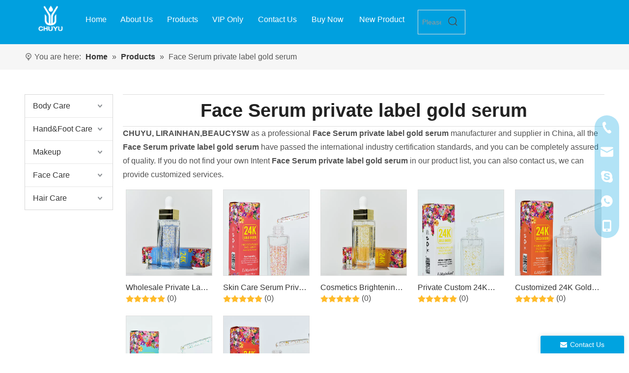

--- FILE ---
content_type: text/html;charset=utf-8
request_url: https://www.rainhanhk.com/products/Face-Serum-private-label-gold-serum.html
body_size: 46709
content:
<!DOCTYPE html> <html lang="en" prefix="og: http://ogp.me/ns#" style="height: auto;"> <head> <link rel="preconnect" href="https://inrorwxhjomkll5p-static.micyjz.com"/> <link rel="preconnect" href="https://rlrorwxhjomkll5p-static.micyjz.com"/> <link rel="preconnect" href="https://jororwxhjomkll5p-static.micyjz.com"/><script>document.write=function(e){documentWrite(document.currentScript,e)};function documentWrite(documenturrentScript,e){var i=document.createElement("span");i.innerHTML=e;var o=i.querySelectorAll("script");if(o.length)o.forEach(function(t){if(t.src&&t.src!=""){var script=document.createElement("script");script.src=t.src;document.body.appendChild(script)}});document.body.appendChild(i)}
window.onloadHack=function(func){if(!!!func||typeof func!=="function")return;if(document.readyState==="complete")func();else if(window.addEventListener)window.addEventListener("load",func,false);else if(window.attachEvent)window.attachEvent("onload",func,false)};</script> <title>China Face Serum private label gold serum manufacturers, Face Serum private label gold serum suppliers, Face Serum private label gold serum wholesaler - CHUYU, LIRAINHAN,BEAUCYSW</title> <meta name="keywords" content="Face Serum private label gold serum, china Face Serum private label gold serum manufacturer, Face Serum private label gold serum supplier, Face Serum private label gold serum wholesaler, Face Serum private label gold serum factory"/> <meta name="description" content="Face Serum private label gold serum on sale manufacturers, find details about Face Serum private label gold serum manufacturers, supplier and wholesaler - CHUYU, LIRAINHAN,BEAUCYSW."/> <link data-type="dns-prefetch" data-domain="jororwxhjomkll5p-static.micyjz.com" rel="dns-prefetch" href="//jororwxhjomkll5p-static.micyjz.com"> <link data-type="dns-prefetch" data-domain="inrorwxhjomkll5p-static.micyjz.com" rel="dns-prefetch" href="//inrorwxhjomkll5p-static.micyjz.com"> <link data-type="dns-prefetch" data-domain="rlrorwxhjomkll5p-static.micyjz.com" rel="dns-prefetch" href="//rlrorwxhjomkll5p-static.micyjz.com"> <link rel="canonical" href="https://www.rainhanhk.com/products/Face-Serum-private-label-gold-serum.html"/> <meta http-equiv="X-UA-Compatible" content="IE=edge"/> <meta name="renderer" content="webkit"/> <meta http-equiv="Content-Type" content="text/html; charset=utf-8"/> <meta name="viewport" content="width=device-width, initial-scale=1, user-scalable=no"/> <link rel="icon" href="//inrorwxhjomkll5p-static.micyjz.com/cloud/lqBpkKorlmSRrkjknrirjn/bitbug_favicon.ico"> <link rel="preload" type="text/css" as="style" href="//inrorwxhjomkll5p-static.micyjz.com/concat/wpiiKBz1v4RhiSiqojrjqmjopjl/static/assets/widget/mobile_head/style10/style10.css,/static/assets/widget/mobile_head/css/headerStyles.css,/static/assets/widget/style/component/langBar/langBar.css,/static/assets/widget/style/component/follow/widget_setting_iconSize/iconSize24.css,/static/assets/style/bootstrap/cus.bootstrap.grid.system.css,/static/assets/style/fontAwesome/4.7.0/css/font-awesome.css,/static/assets/style/iconfont/iconfont.css,/static/assets/widget/script/plugins/gallery/colorbox/colorbox.css,/static/assets/style/bootstrap/cus.bootstrap.grid.system.split.css,/static/assets/widget/script/plugins/picture/animate.css,/static/assets/widget/style/component/pictureNew/widget_setting_description/picture.description.css,/static/assets/widget/style/component/pictureNew/public/public.css,/static/assets/widget/style/component/prodSearchNew/prodSearchNew.css,/static/assets/widget/style/component/prodsearch/prodsearch.css" onload="this.onload=null;this.rel='stylesheet'"/> <link rel="preload" type="text/css" as="style" href="//rlrorwxhjomkll5p-static.micyjz.com/concat/7miiKBwb51RyiSiqojrjqmjopjl/static/assets/widget/style/component/graphic/graphic.css,/static/assets/widget/script/plugins/tooltipster/css/tooltipster.css,/static/assets/widget/style/component/follow/public/public.css,/static/assets/widget/style/component/onlineService/public/public.css,/static/assets/widget/style/component/onlineService/widget_setting_showStyle/float.css,/static/assets/widget/style/component/onlineService/widget_setting_showStyle/style13.css,/static/assets/widget/style/component/separator/separator.css" onload="this.onload=null;this.rel='stylesheet'"/> <link rel="stylesheet" type="text/css" href="//inrorwxhjomkll5p-static.micyjz.com/concat/wpiiKBz1v4RhiSiqojrjqmjopjl/static/assets/widget/mobile_head/style10/style10.css,/static/assets/widget/mobile_head/css/headerStyles.css,/static/assets/widget/style/component/langBar/langBar.css,/static/assets/widget/style/component/follow/widget_setting_iconSize/iconSize24.css,/static/assets/style/bootstrap/cus.bootstrap.grid.system.css,/static/assets/style/fontAwesome/4.7.0/css/font-awesome.css,/static/assets/style/iconfont/iconfont.css,/static/assets/widget/script/plugins/gallery/colorbox/colorbox.css,/static/assets/style/bootstrap/cus.bootstrap.grid.system.split.css,/static/assets/widget/script/plugins/picture/animate.css,/static/assets/widget/style/component/pictureNew/widget_setting_description/picture.description.css,/static/assets/widget/style/component/pictureNew/public/public.css,/static/assets/widget/style/component/prodSearchNew/prodSearchNew.css,/static/assets/widget/style/component/prodsearch/prodsearch.css"/> <link rel="stylesheet" type="text/css" href="//rlrorwxhjomkll5p-static.micyjz.com/concat/7miiKBwb51RyiSiqojrjqmjopjl/static/assets/widget/style/component/graphic/graphic.css,/static/assets/widget/script/plugins/tooltipster/css/tooltipster.css,/static/assets/widget/style/component/follow/public/public.css,/static/assets/widget/style/component/onlineService/public/public.css,/static/assets/widget/style/component/onlineService/widget_setting_showStyle/float.css,/static/assets/widget/style/component/onlineService/widget_setting_showStyle/style13.css,/static/assets/widget/style/component/separator/separator.css"/> <link rel="preload" type="text/css" as="style" href="//rlrorwxhjomkll5p-static.micyjz.com/concat/mkilKBv98zSRqiiojjnqkpor4k/static/assets/widget/script/plugins/smartmenu/css/navigation.css,/static/assets/widget/style/component/prodDesc/prodDesc.css,/static/assets/widget/style/component/position/position.css,/static/assets/widget/style/component/prodGroupCategory/prodGroupCategory.css,/static/assets/widget/style/component/articlecategory/slightsubmenu.css,/static/assets/widget/style/component/prodGroupCategory/proGroupCategoryFix.css,/static/assets/widget/style/component/prodlistAsync/public/public.css,/static/assets/style/ldFont/iconfont.css,/static/assets/widget/script/plugins/slick/slick.css,/static/assets/widget/script/plugins/slick/slick-theme.css,/static/assets/widget/script/plugins/owlcarousel/owl.carousel.css,/static/assets/widget/script/plugins/owlcarousel/owl.theme.css,/static/assets/widget/style/component/shoppingcartStatus/shoppingcartStatus.css,/static/assets/widget/style/component/prodlistAsync/profixlist.css" onload="this.onload=null;this.rel='stylesheet'"/> <link rel="preload" type="text/css" as="style" href="//jororwxhjomkll5p-static.micyjz.com/concat/aqijKByht7RhiSoqjiqjpnrkmol/static/assets/widget/style/component/faqList/faqList.css,/static/assets/widget/style/component/quicknavigation/quicknavigation.css,/static/assets/widget/style/component/form/form.css,/static/assets/widget/script/plugins/form/select2.css,/static/assets/widget/style/component/inquire/inquire.css,/static/assets/widget/script/plugins/air-datepicker/css/datepicker.css" onload="this.onload=null;this.rel='stylesheet'"/> <link rel="stylesheet" type="text/css" href="//rlrorwxhjomkll5p-static.micyjz.com/concat/mkilKBv98zSRqiiojjnqkpor4k/static/assets/widget/script/plugins/smartmenu/css/navigation.css,/static/assets/widget/style/component/prodDesc/prodDesc.css,/static/assets/widget/style/component/position/position.css,/static/assets/widget/style/component/prodGroupCategory/prodGroupCategory.css,/static/assets/widget/style/component/articlecategory/slightsubmenu.css,/static/assets/widget/style/component/prodGroupCategory/proGroupCategoryFix.css,/static/assets/widget/style/component/prodlistAsync/public/public.css,/static/assets/style/ldFont/iconfont.css,/static/assets/widget/script/plugins/slick/slick.css,/static/assets/widget/script/plugins/slick/slick-theme.css,/static/assets/widget/script/plugins/owlcarousel/owl.carousel.css,/static/assets/widget/script/plugins/owlcarousel/owl.theme.css,/static/assets/widget/style/component/shoppingcartStatus/shoppingcartStatus.css,/static/assets/widget/style/component/prodlistAsync/profixlist.css"/> <link rel="stylesheet" type="text/css" href="//jororwxhjomkll5p-static.micyjz.com/concat/aqijKByht7RhiSoqjiqjpnrkmol/static/assets/widget/style/component/faqList/faqList.css,/static/assets/widget/style/component/quicknavigation/quicknavigation.css,/static/assets/widget/style/component/form/form.css,/static/assets/widget/script/plugins/form/select2.css,/static/assets/widget/style/component/inquire/inquire.css,/static/assets/widget/script/plugins/air-datepicker/css/datepicker.css"/> <style>.siteblocks-container .backstage-blocksEditor-wrap[data-blockseditor-type="phoenix_blocks_text"] *{font-family:inherit;font-size:inherit;line-height:inherit;font-weight:inherit;color:inherit;text-align:inherit}.siteblocks-container .backstage-blocksEditor-wrap[data-blockseditor-type="phoenix_blocks_text"] strong{font-weight:bold}</style> <style>@media(min-width:990px){[data-type="rows"][data-level="rows"]{display:flex}}</style> <style id="speed3DefaultStyle">@supports not(aspect-ratio:1/1){.prodlist-wrap li .prodlist-cell{position:relative;padding-top:100%;width:100%}.prodlist-lists-style-13 .prod_img_a_t13,.prodlist-lists-style-12 .prod_img_a_t12,.prodlist-lists-style-nophoto-11 .prod_img_a_t12{position:unset !important;min-height:unset !important}.prodlist-wrap li .prodlist-picbox img{position:absolute;width:100%;left:0;top:0}}.piclist360 .prodlist-pic4-3 li .prodlist-display{max-width:100%}@media(max-width:600px){.prodlist-fix-num li{width:50% !important}}</style> <template id="appdStylePlace"></template> <link href="//jororwxhjomkll5p-static.micyjz.com/theme/jojpKBrkmoRljSrkmoRloSkjlmRliSimSRrjkjrirjmrklmli/style/style.css" type="text/css" rel="preload" as="style" onload="this.onload=null;this.rel='stylesheet'" data-theme="true"/> <link href="//jororwxhjomkll5p-static.micyjz.com/theme/jojpKBrkmoRljSrkmoRloSkjlmRliSimSRrjkjrirjmrklmli/style/style.css" rel="stylesheet" type="text/css"/> <style guid='u_d6b376b00058462a9d528baba5c729aa' emptyRender='true' placeholder='true' type='text/css'></style> <link href="//rlrorwxhjomkll5p-static.micyjz.com/site-res/rnklKBrkmoRloSkjlmRljSkmkiipRliSnlmrjiRljSjrrlrlimniinRniSiqojlkimrnrrSRjl.css?1712620976228" rel="preload" as="style" onload="this.onload=null;this.rel='stylesheet'" data-extStyle="true" type="text/css" data-extAttr="20240409115515"/> <link href="//rlrorwxhjomkll5p-static.micyjz.com/site-res/rnklKBrkmoRloSkjlmRljSkmkiipRliSnlmrjiRljSjrrlrlimniinRniSiqojlkimrnrrSRjl.css?1712620976228" data-extAttr="20240409115515" rel="stylesheet" type="text/css"/> <template data-js-type='style_respond' data-type='inlineStyle'></template><template data-js-type='style_head' data-type='inlineStyle'><style guid='b207e46b-15e6-416e-bb7f-ceeade4658a5' pm_pageStaticHack='' jumpName='head' pm_styles='head' type='text/css'>.sitewidget-prodCategory-20230807161305.category-default-simple .sitewidget-bd>ul>li>a{font-size:16px;line-height:46px;color:#333}.sitewidget-prodCategory-20230807161305.category-default-simple .sitewidget-bd>ul>li>span{top:11px}.sitewidget-prodCategory-20230807161305.category-default-gray .sitewidget-bd>ul>li>span{right:16px}.sitewidget-prodCategory-20230807161305.category-default-simple .sitewidget-bd>ul>li>a:hover{color:#2aa7ea}.sitewidget-prodCategory-20230807161305.category-default-simple i.list-mid-dot{top:20px;background:#333}.sitewidget-prodCategory-20230807161305.category-default-simple .sitewidget-bd>ul>li>a:hover+i.list-mid-dot{background:#2aa7ea}.sitewidget-prodCategory-20230807161305.category-default-simple .sitewidget-bd li.on>a{color:#2aa7ea !important}.sitewidget-prodCategory-20230807161305.category-default-simple .sitewidget-bd>ul>li.on>a+i.list-mid-dot{background:#2aa7ea}.sitewidget-prodCategory-20230807161305{background:#fff}@media screen and (min-width:1000px){.sitewidget-prodCategory-20230807161305.fixed{position:fixed;top:0;z-index:7}}.sitewidget-prodListAsync-20230718113230 .prodlist-wrap .prodlist-pro-name{height:auto !important;overflow:hidden;text-overflow:ellipsis;display:box;display:-webkit-box;-webkit-line-clamp:1;-webkit-box-orient:vertical}.sitewidget-prodListAsync-20230718113230 .buy-add-hover .prodlist-pro-buynow-btn:hover,.sitewidget-prodListAsync-20230718113230 .buy-add-hover .prodlist-pro-inquire:hover{background-color:!important;color:!important;border-color:!important}.sitewidget-prodListAsync-20230718113230 .buy-add-hover .prodlist-pro-addcart-btn:hover,.sitewidget-prodListAsync-20230718113230 .buy-add-hover .prodlist-pro-addbasket-btn:hover{background-color:#00a3e0 !important;color:#fff !important;border-color:#00a3e0 !important}.sitewidget-prodListAsync-20230718113230 .buy-add-hover .prodlist-pro-addcart-btn:hover *,.sitewidget-prodListAsync-20230718113230 .buy-add-hover .prodlist-pro-addbasket-btn:hover *{color:inherit !important}.sitewidget-prodListAsync-20230718113230 .prodlist-parameter-wrap .prodlist-parameter-inner{padding:10px 0 5px 0}.sitewidget-prodListAsync-20230718113230 .sitewidget-ft .paging>li.active>span{background-color:#00a3e0;border:1px solid #00a3e0}.sitewidget-prodListAsync-20230718113230 .sitewidget-ft .paging>li>a:hover{color:#00a3e0;border:1px solid #00a3e0}.sitewidget-prodListAsync-20230718113230 .sitewidget-ft .paging>li span.active a{color:#00a3e0}.sitewidget-prodListAsync-20230718113230 .prodlist-box-hover{height:100%;box-sizing:border-box}.sitewidget-prodListAsync-20230718113230 .prodlist-wrap .prodlist-pro-name{height:20px}.sitewidget-prodListAsync-20230718113230 .keyword_box .keyword_list a{color:#8a8a8a !important;border-color:#8a8a8a !important}.sitewidget-prodListAsync-20230718113230 .keyword_box .keyword_list a:hover{color:#8a8a8a !important;border-color:#8a8a8a !important}.sitewidget-form-20170720172059 #formsubmit{pointer-events:none}.sitewidget-form-20170720172059 #formsubmit.releaseClick{pointer-events:unset}.sitewidget-form-20170720172059 .form-horizontal input,.sitewidget-form-20170720172059 .form-horizontal span:not(.select2-selection--single),.sitewidget-form-20170720172059 .form-horizontal label,.sitewidget-form-20170720172059 .form-horizontal .form-builder button{height:20px !important;line-height:20px !important}.sitewidget-form-20170720172059 .uploadBtn{padding:4px 15px !important;height:20px !important;line-height:20px !important}.sitewidget-form-20170720172059 select,.sitewidget-form-20170720172059 input[type="text"],.sitewidget-form-20170720172059 input[type="password"],.sitewidget-form-20170720172059 input[type="datetime"],.sitewidget-form-20170720172059 input[type="datetime-local"],.sitewidget-form-20170720172059 input[type="date"],.sitewidget-form-20170720172059 input[type="month"],.sitewidget-form-20170720172059 input[type="time"],.sitewidget-form-20170720172059 input[type="week"],.sitewidget-form-20170720172059 input[type="number"],.sitewidget-form-20170720172059 input[type="email"],.sitewidget-form-20170720172059 input[type="url"],.sitewidget-form-20170720172059 input[type="search"],.sitewidget-form-20170720172059 input[type="tel"],.sitewidget-form-20170720172059 input[type="color"],.sitewidget-form-20170720172059 .uneditable-input{height:20px !important}.sitewidget-form-20170720172059.sitewidget-inquire .control-group .controls .select2-container .select2-selection--single .select2-selection__rendered{height:20px !important;line-height:20px !important}.sitewidget-form-20170720172059 textarea.cus-message-input{min-height:20px !important}.sitewidget-form-20170720172059 .add-on,.sitewidget-form-20170720172059 .add-on{height:20px !important;line-height:20px !important}.sitewidget-form-20170720172059 .input-valid-bg{background:#ffece8 !important;outline:0}.sitewidget-form-20170720172059 .input-valid-bg:focus{background:#fff !important;border:1px solid #f53f3f !important}.sitewidget-form-20170720172059 #formsubmit{border:0 solid #2e6da4;border-radius:50px;background:#00a3e0;color:#fff;font-size:16px;width:164px;height:40px}.sitewidget-form-20170720172059 #formsubmit:hover{border:0 solid #333;border-radius:50px;background:#333;color:#fff;font-size:16px}.sitewidget-form-20170720172059 #formreset{width:164px;font-size:16px;height:40px}.sitewidget-form-20170720172059 #formreset:hover{font-size:16px}.sitewidget-form-20170720172059 .submitGroup .controls{text-align:left}.form_fixed_button{background:#00a3e0}.sitewidget-form-20170720172059 .multiple-parent input[type='checkbox']+label:before{content:"";display:inline-block;width:12px;height:12px;border:1px solid #888;border-radius:3px;margin-right:6px;margin-left:6px;transition-duration:.2s}.sitewidget-form-20170720172059 .multiple-parent input[type='checkbox']:checked+label:before{width:50%;border-color:#888;border-left-color:transparent;border-top-color:transparent;-webkit-transform:rotate(45deg) translate(1px,-4px);transform:rotate(45deg) translate(1px,-4px);margin-right:12px;width:6px}.sitewidget-form-20170720172059 .multiple-parent input[type="checkbox"]{display:none}.sitewidget-form-20170720172059 .multiple-parent{display:none;width:100%}.sitewidget-form-20170720172059 .multiple-parent ul{list-style:none;width:100%;text-align:left;border-radius:4px;padding:10px 5px;box-sizing:border-box;height:auto;overflow-x:hidden;overflow-y:scroll;box-shadow:0 4px 5px 0 rgb(0 0 0 / 14%),0 1px 10px 0 rgb(0 0 0 / 12%),0 2px 4px -1px rgb(0 0 0 / 30%);background-color:#fff;margin:2px 0 0 0;border:1px solid #ccc;box-shadow:1px 1px 2px rgb(0 0 0 / 10%) inset}.sitewidget-form-20170720172059 .multiple-parent ul::-webkit-scrollbar{width:2px;height:4px}.sitewidget-form-20170720172059 .multiple-parent ul::-webkit-scrollbar-thumb{border-radius:5px;-webkit-box-shadow:inset 0 0 5px rgba(0,0,0,0.2);background:#4e9e97}.sitewidget-form-20170720172059 .multiple-parent ul::-webkit-scrollbar-track{-webkit-box-shadow:inset 0 0 5px rgba(0,0,0,0.2);border-radius:0;background:rgba(202,202,202,0.23)}.sitewidget-form-20170720172059 .multiple-select{width:100%;height:auto;min-height:40px;line-height:40px;border-radius:4px;padding-right:10px;padding-left:10px;box-sizing:border-box;overflow:hidden;background-size:auto 80%;border:1px solid #ccc;box-shadow:1px 1px 2px rgb(0 0 0 / 10%) inset;background-color:#fff;position:relative}.sitewidget-form-20170720172059 .multiple-select:after{content:'';position:absolute;top:50%;right:6px;width:0;height:0;border:8px solid transparent;border-top-color:#888;transform:translateY(calc(-50% + 4px));cursor:pointer}.sitewidget-form-20170720172059 .multiple-select span{line-height:28px;color:#666}.sitewidget-form-20170720172059 .multiple-parent label{color:#333;display:inline-flex;align-items:center;height:30px;line-height:22px;padding:0}.sitewidget-form-20170720172059 .select-content{display:inline-block;border-radius:4px;line-height:23px;margin:2px 2px 0 2px;padding:0 3px;border:1px solid #888;height:auto}.sitewidget-form-20170720172059 .select-delete{cursor:pointer}.sitewidget-form-20170720172059 select[multiple]{display:none}</style></template><template data-js-type='style_respond' data-type='inlineStyle'></template><template data-js-type='style_head' data-type='inlineStyle'></template><script data-ignoreMinify="true">
	function loadInlineStyle(){
		var allInlineStyle = document.querySelectorAll("template[data-type='inlineStyle']");
		var length = document.querySelectorAll("template[data-type='inlineStyle']").length;
		for(var i = 0;i < length;i++){
			var style = allInlineStyle[i].innerHTML;
			allInlineStyle[i].outerHTML = style;
		}
	}
loadInlineStyle();
</script> <link rel='preload' as='style' onload='this.onload=null;this.rel="stylesheet"' href='https://fonts.googleapis.com/css?family=Raleway|PT+Sans|Open+Sans&display=swap' data-type='1' type='text/css' media='all'/> <script type="text/javascript" data-src="//inrorwxhjomkll5p-static.micyjz.com/static/t-7qBmBKiKiqojrjqmjopji/assets/script/jquery-1.11.0.concat.js"></script> <script type="text/javascript" data-src="//ld-analytics.micyjz.com/lmilKBkjlmRlrSSRRQRilSjkrnor/ltm-web.js?v=1712634915000"></script><script type="text/x-delay-ids" data-type="delayIds" data-device="pc" data-xtype="0" data-delayIds='["smACROEQZfch","mGKCROEQjVBr","yyANaUmISLEj","CdpsPfwyoaDZ","GGKMmjZQndeC","liKrRjZHmUpC","wAKMwZEbdRch","qPKCHZERlDqM","AgfrRjtbdIyW","pLKrnBuESYbC","riUrwfebKvuE","vvUWHVAPzQGE","paAhyVuRlYBM","qAKCcPiBkTwM","iiACcgMYRUOZ","qgprcUelCWnO","oypWcMLThCrj","qAfCcrVoYzZO","jUphHAebBtgZ","ALUCwWBmJnot","pGfhwATvLuUt","zyKWHoFwPCrM","urphcCBoKTJE","zmfCHAelgEoO","hvKApYfontgV","tGfMcUTQBzAj","tGUCRrLHjyiO","nNUWmMBTEKbj","rtfrmAJlgPZj","pUAWRhBmjyaE","oNfrRMVJDSKt"]'></script> <script async src="https://www.googletagmanager.com/gtag/js?id=G-3VN0PMDR9R"></script> <script>window.dataLayer=window.dataLayer||[];function gtag(){dataLayer.push(arguments)}gtag("js",new Date);gtag("config","G-3VN0PMDR9R");</script><script guid='9d45e7f7-3ebe-40cf-ab84-78a2f3db8035' pm_pageStaticHack='true' jumpName='head' pm_scripts='head' type='text/javascript'>try{(function(window,undefined){var phoenixSite=window.phoenixSite||(window.phoenixSite={});phoenixSite.lanEdition="EN_US";var page=phoenixSite.page||(phoenixSite.page={});page.cdnUrl="//rlrorwxhjomkll5p-static.micyjz.com";page.siteUrl="https://www.rainhanhk.com";page.lanEdition=phoenixSite.lanEdition;page._menu_prefix="";page._menu_trans_flag="";page._captcha_domain_prefix="captcha.c";page._pId="hBUArzYgsdVj";phoenixSite._sViewMode="true";phoenixSite._templateSupport="false";phoenixSite._singlePublish=
"false"})(this)}catch(e){try{console&&console.log&&console.log(e)}catch(e){}};</script> <script id='u_f614d6e09c214d23b0f3556f4bc75f16' guid='u_f614d6e09c214d23b0f3556f4bc75f16' pm_script='init_top' type='text/javascript'>try{(function(window,undefined){var datalazyloadDefaultOptions=window.datalazyloadDefaultOptions||(window.datalazyloadDefaultOptions={});datalazyloadDefaultOptions["version"]="3.0.0";datalazyloadDefaultOptions["isMobileViewer"]="false";datalazyloadDefaultOptions["hasCLSOptimizeAuth"]="false";datalazyloadDefaultOptions["_version"]="3.0.0";datalazyloadDefaultOptions["isPcOptViewer"]="false"})(this);(function(window,undefined){window.__ph_optSet__='{"loadImgType":"0","isOpenFlagUA":true,"docReqType":"0","docDecrease":"1","docCallback":"1","v30NewMode":"1"}'})(this)}catch(e){try{console&&
console.log&&console.log(e)}catch(e){}};</script> <script id='u_1efa5f91864846df8d2d1b8a567ac7f7' guid='u_1efa5f91864846df8d2d1b8a567ac7f7' type='text/javascript'>try{var thisUrl=location.host;var referUrl=document.referrer;if(referUrl.indexOf(thisUrl)==-1)localStorage.setItem("landedPage",document.URL)}catch(e){try{console&&console.log&&console.log(e)}catch(e){}};</script> </head> <body class=" frontend-body-canvas "> <template data-js-type='globalBody' data-type='code_template'> <script>(function(){var j=document.createElement("script");var s=document.getElementsByTagName("script")[0];j.async=true;j.charset="UTF-8";j.src="https://qingk.leadsmee.com/ZlUoyAKeqTpa/js/widget-2.1.js";s.parentNode.insertBefore(j,s)})();</script> </template> <div id='backstage-headArea' headFlag='1' class='hideForMobile'><div class="outerContainer" data-mobileBg="true" id="outerContainer_1690436360149" data-type="outerContainer" data-level="rows" autohold><div class="container" data-type="container" data-level="rows" cnttype="backstage-container-mark" data-module-radio="3" data-module-width="1600" data-module-set="true"><style id="outerContainer_1690436360149_moduleStyle">@media(min-width:1200px){#outerContainer_1690436360149 div[data-type="container"]{max-width:1600px;padding-left:40px;padding-right:40px;box-sizing:border-box}}</style><div class="row" data-type="rows" data-level="rows" data-attr-xs="null" data-attr-sm="null"><div class="col-md-1" id="column_1690436422355" data-type="columns" data-level="columns"><div id="location_1690436422356" data-type="locations" data-level="rows"><div class="backstage-stwidgets-settingwrap" scope="0" settingId="smACROEQZfch" id="component_smACROEQZfch" relationCommonId="hBUArzYgsdVj" classAttr="sitewidget-logo-20230714150636"> <div class="sitewidget-pictureNew sitewidget-logo sitewidget-logo-20230714150636"> <div class="sitewidget-bd"> <div class="picture-resize-wrap " style="position: relative; width: 100%; text-align: left; "> <span class="picture-wrap pic-style-default 666 " data-ee="" id="picture-wrap-smACROEQZfch" style="display: inline-block; position: relative;max-width: 100%;"> <a class="imgBox mobile-imgBox" style="display: inline-block; position: relative;max-width: 100%;" href="/index.html"> <img class="img-default-bgc" data-src="//inrorwxhjomkll5p-static.micyjz.com/cloud/jrBpkKorlmSRrkoqkjnkjq/LOGO.png" src="//inrorwxhjomkll5p-static.micyjz.com/cloud/jrBpkKorlmSRrkoqkjnkjq/LOGO.png" alt="LOGO" title="" phoenixLazyload='true'/> </a> </span> </div> </div> </div> </div> <script type="text/x-delay-script" data-id="smACROEQZfch" data-jsLazyloadType="1" data-alias="logo" data-jsLazyload='true' data-type="component" data-jsDepand='["//jororwxhjomkll5p-static.micyjz.com/static/t-7qBmBKiKiqojrjqmjopji/assets/widget/script/plugins/jquery.lazyload.js","//inrorwxhjomkll5p-static.micyjz.com/static/t-7qBmBKiKiqojrjqmjopji/assets/widget/script/compsettings/comp.logo.settings.js"]' data-jsThreshold='5' data-cssDepand='' data-cssThreshold='5'>(function(window,$,undefined){try{(function(window,$,undefined){var respSetting={},temp;$(function(){$("#picture-wrap-smACROEQZfch").on("webkitAnimationEnd webkitTransitionEnd mozAnimationEnd MSAnimationEnd oanimationend animationend",function(){var rmClass="animated bounce zoomIn pulse rotateIn swing fadeIn bounceInDown bounceInLeft bounceInRight bounceInUp fadeInDownBig fadeInLeftBig fadeInRightBig fadeInUpBig zoomInDown zoomInLeft zoomInRight zoomInUp";$(this).removeClass(rmClass)});var version=
$.trim("20200313131553");if(!!!version)version=undefined;if(phoenixSite.phoenixCompSettings&&typeof phoenixSite.phoenixCompSettings.logo!=="undefined"&&phoenixSite.phoenixCompSettings.logo.version==version&&typeof phoenixSite.phoenixCompSettings.logo.logoLoadEffect=="function"){phoenixSite.phoenixCompSettings.logo.logoLoadEffect("smACROEQZfch",".sitewidget-logo-20230714150636","","",respSetting);if(!!phoenixSite.phoenixCompSettings.logo.version&&phoenixSite.phoenixCompSettings.logo.version!="1.0.0")loadAnimationCss();
return}var resourceUrl="//rlrorwxhjomkll5p-static.micyjz.com/static/assets/widget/script/compsettings/comp.logo.settings.js?_\x3d1712620976228";if(phoenixSite&&phoenixSite.page){var cdnUrl=phoenixSite.page.cdnUrl;resourceUrl=cdnUrl+"/static/assets/widget/script/compsettings/comp.logo.settings.js?_\x3d1712620976228"}var callback=function(){phoenixSite.phoenixCompSettings.logo.logoLoadEffect("smACROEQZfch",".sitewidget-logo-20230714150636","","",respSetting);if(!!phoenixSite.phoenixCompSettings.logo.version&&
phoenixSite.phoenixCompSettings.logo.version!="1.0.0")loadAnimationCss()};if(phoenixSite.cachedScript)phoenixSite.cachedScript(resourceUrl,callback());else $.getScript(resourceUrl,callback())});function loadAnimationCss(){var link=document.createElement("link");link.rel="stylesheet";link.type="text/css";link.href="//jororwxhjomkll5p-static.micyjz.com/static/assets/widget/script/plugins/picture/animate.css?1712620976228";var head=document.getElementsByTagName("head")[0];head.appendChild(link)}try{loadTemplateImg("sitewidget-logo-20230714150636")}catch(e){try{console&&
(console.log&&console.log(e))}catch(e){}}})(window,jQuery)}catch(e){try{console&&console.log&&console.log(e)}catch(e){}}})(window,$);</script> </div></div><div class="col-md-7" id="column_c1261aa6e217452fbdf7772822f1f2fd" data-type="columns" data-level="columns"><div id="location_1690436360149" data-type="locations" data-level="rows"><div class="backstage-stwidgets-settingwrap" scope="0" settingId="mGKCROEQjVBr" id="component_mGKCROEQjVBr" relationCommonId="hBUArzYgsdVj" classAttr="sitewidget-navigation_style-20230714150656"> <div class="sitewidget-navigation_style sitewidget-navnew fix sitewidget-navigation_style-20230714150656 navnew-wide-style5 navnew-style5 navnew-way-slide navnew-slideRight"> <a href="javascript:;" class="navnew-thumb-switch navnew-thumb-way-slide navnew-thumb-slideRight" style="background-color:transparent"> <span class="nav-thumb-ham first" style="background-color:#333333"></span> <span class="nav-thumb-ham second" style="background-color:#333333"></span> <span class="nav-thumb-ham third" style="background-color:#333333"></span> </a> <style>@media(min-width:1220px){.sitewidget-navnew.sitewidget-navigation_style-20230714150656 .smsmart{max-width:unset}}@media(max-width:1219px) and (min-width:990px){.sitewidget-navnew.sitewidget-navigation_style-20230714150656 .smsmart{max-width:unset}}@media(min-width:1200px) and (max-width:1365px){.sitewidget-navnew.sitewidget-navigation_style-20230714150656 .smsmart{max-width:unset}}</style> <style>@media(min-width:990px){.navnew-substyle4 .nav-sub-list .nav-sub-item .nav-sub-item-hd span{font-size:inherit;font-weight:inherit;line-height:inherit;cursor:pointer}.navnew-substyle4 .nav-sub-list .nav-sub-item .nav-sub-item-hd span:hover,.navnew-substyle4 .nav-sub-list .nav-sub-item .nav-sub-item-bd .nav-sub-item-bd-item .nav-sub-item-bd-info:hover{color:inherit}.navnew-substyle4 .nav-sub-list .nav-sub-item .nav-sub-item-bd .nav-sub-item-bd-item .nav-sub-item-bd-info{font-size:inherit;color:inherit;font-weight:inherit;text-align:inherit}}</style> <ul class="navnew smsmart navnew-way-slide navnew-slideRight navnew-wide-substyle3 navnew-substyle3"> <li id="parent_0" class="navnew-item navLv1 " data-visible="1"> <a id="nav_27655344" target="_self" rel="" class="navnew-link" data-currentIndex="" href="/"><i class="icon "></i><span class="text-width">Home</span> </a> <span class="navnew-separator"></span> </li> <li id="parent_1" class="navnew-item navLv1 " data-visible="1"> <a id="nav_27655384" target="_self" rel="" class="navnew-link" data-currentIndex="" href="/aboutus.html"><i class="icon "></i><span class="text-width">About Us</span> </a> <span class="navnew-separator"></span> <ul class="navnew-sub1 subNav-list-whiteSpace" subNavListSize="7"> <li class="navnew-sub1-item navLv2" data-visible="1"> <a id="nav_27809032" class="navnew-sub1-link" target="_self" rel="" data-currentIndex='' href="/aboutus.html#jlBqrKkjqrpirinrjir" anchor-link="true"> <i class="icon undefined"></i>Company Profile</a> </li> <li class="navnew-sub1-item navLv2" data-visible="1"> <a id="nav_27809052" class="navnew-sub1-link" target="_self" rel="" data-currentIndex='' href="/visit-factory.html"> <i class="icon undefined"></i>Visit Factory</a> </li> <li class="navnew-sub1-item navLv2" data-visible="1"> <a id="nav_27809062" class="navnew-sub1-link" target="_self" rel="" data-currentIndex='' href="/company-culture.html"> <i class="icon undefined"></i>Company Culture</a> </li> <li class="navnew-sub1-item navLv2" data-visible="1"> <a id="nav_27809072" class="navnew-sub1-link" target="_self" rel="" data-currentIndex='' href="/certificates.html"> <i class="icon undefined"></i>Certificates</a> </li> <li class="navnew-sub1-item navLv2" data-visible="1"> <a id="nav_27809082" class="navnew-sub1-link" target="_self" rel="" data-currentIndex='' href="/development-path.html"> <i class="icon undefined"></i>Development Path</a> </li> <li class="navnew-sub1-item navLv2" data-visible="1"> <a id="nav_27809092" class="navnew-sub1-link" target="_self" rel="" data-currentIndex='' href="/management-information.html"> <i class="icon undefined"></i>Management Information</a> </li> <li class="navnew-sub1-item navLv2" data-visible="1"> <a id="nav_27751614" class="navnew-sub1-link" target="_self" rel="" data-currentIndex='' href="/faqlist.html"> <i class="icon "></i>FAQ</a> </li> </ul> </li> <li id="parent_2" class="navnew-item navLv1 " data-visible="1"> <a id="nav_27655334" target="_self" rel="" class="navnew-link" data-currentIndex="" href="/230718113108.html"><i class="icon "></i><span class="text-width">Products</span> </a> <span class="navnew-separator"></span> <ul class="navnew-sub1 subNav-list-floor fix" data-visible="1"> <li class="navnew-sub1-item navLv2" data-visible="1"> <a id="nav_28045122" target="_self" rel="" class="navnew-sub1-link" data-currentIndex="" href="/Body-Care-pl41664877.html"> <i class="icon undefined"></i>Body Care</a> <ul class="navnew-sub2"> <li class=" navnew-sub2-item navLv3" data-visible="1"> <a class="navnew-sub2-link" id="nav_28045912" target="_self" rel="" data-currentIndex='' href="/Body-Lotion-pl63850977.html"><i class="icon undefined"> </i>Body Lotion</a> </li> <li class=" navnew-sub2-item navLv3" data-visible="1"> <a class="navnew-sub2-link" id="nav_28045922" target="_self" rel="" data-currentIndex='' href="/Body-Scrub-pl62850977.html"><i class="icon undefined"> </i>Body Scrub</a> </li> <li class=" navnew-sub2-item navLv3" data-visible="1"> <a class="navnew-sub2-link" id="nav_28045932" target="_self" rel="" data-currentIndex='' href="/Body-Massage-Oil-pl61850977.html"><i class="icon undefined"> </i>Body Massage Oil</a> </li> <li class=" navnew-sub2-item navLv3" data-visible="1"> <a class="navnew-sub2-link" id="nav_28045942" target="_self" rel="" data-currentIndex='' href="/Body-Bath-Wash-pl60850977.html"><i class="icon undefined"> </i>Body Bath Wash</a> </li> <li class=" navnew-sub2-item navLv3" data-visible="1"> <a class="navnew-sub2-link" id="nav_28045952" target="_self" rel="" data-currentIndex='' href="/Body-Bath-Salt-pl69850977.html"><i class="icon undefined"> </i>Body Bath Salt</a> </li> </ul> </li> <li class="navnew-sub1-item navLv2" data-visible="1"> <a id="nav_28045132" target="_self" rel="" class="navnew-sub1-link" data-currentIndex="" href="/Hand-Foot-Care-pl40664877.html"> <i class="icon undefined"></i>Hand And Foot Care</a> <ul class="navnew-sub2"> <li class=" navnew-sub2-item navLv3" data-visible="1"> <a class="navnew-sub2-link" id="nav_28045962" target="_self" rel="" data-currentIndex='' href="/Foot-Scrub-pl68750977.html"><i class="icon undefined"> </i>Foot Scrub</a> </li> <li class=" navnew-sub2-item navLv3" data-visible="1"> <a class="navnew-sub2-link" id="nav_28045972" target="_self" rel="" data-currentIndex='' href="/Foot-Cream-pl67750977.html"><i class="icon undefined"> </i>Foot Cream</a> </li> <li class=" navnew-sub2-item navLv3" data-visible="1"> <a class="navnew-sub2-link" id="nav_28045982" target="_self" rel="" data-currentIndex='' href=""><i class="icon undefined"> </i>Foot Soak Jelly</a> </li> <li class=" navnew-sub2-item navLv3" data-visible="1"> <a class="navnew-sub2-link" id="nav_28045992" target="_self" rel="" data-currentIndex='' href="/Foot-SPA-Product-pl65750977.html"><i class="icon undefined"> </i>Foot 4Step Pedicare Kit</a> </li> <li class=" navnew-sub2-item navLv3" data-visible="1"> <a class="navnew-sub2-link" id="nav_28046002" target="_self" rel="" data-currentIndex='' href="/Foot-Spray-pl64750977.html"><i class="icon undefined"> </i>Foot Spray</a> </li> <li class=" navnew-sub2-item navLv3" data-visible="1"> <a class="navnew-sub2-link" id="nav_28046012" target="_self" rel="" data-currentIndex='' href=""><i class="icon undefined"> </i>Foot Balm</a> </li> </ul> </li> <li class="navnew-sub1-item navLv2" data-visible="1"> <a id="nav_28045152" target="_self" rel="" class="navnew-sub1-link" data-currentIndex="" href="/Makeup-pl49664877.html"> <i class="icon undefined"></i>Makeup</a> <ul class="navnew-sub2"> <li class=" navnew-sub2-item navLv3" data-visible="1"> <a class="navnew-sub2-link" id="nav_28046022" target="_self" rel="" data-currentIndex='' href="/Concealer-pl62650977.html"><i class="icon undefined"> </i>Concealer</a> </li> <li class=" navnew-sub2-item navLv3" data-visible="1"> <a class="navnew-sub2-link" id="nav_28046032" target="_self" rel="" data-currentIndex='' href="/Foundation-pl61650977.html"><i class="icon undefined"> </i>Foundation</a> </li> <li class=" navnew-sub2-item navLv3" data-visible="1"> <a class="navnew-sub2-link" id="nav_28046042" target="_self" rel="" data-currentIndex='' href="/Makeup-Remover-pl60650977.html"><i class="icon undefined"> </i>Makeup Remover</a> </li> </ul> </li> <li class="navnew-sub1-item navLv2" data-visible="1"> <a id="nav_28045172" target="_self" rel="" class="navnew-sub1-link" data-currentIndex="" href="/Face-Care-pl48564877.html"> <i class="icon undefined"></i>Skin Care</a> <ul class="navnew-sub2"> <li class=" navnew-sub2-item navLv3" data-visible="1"> <a class="navnew-sub2-link" id="nav_28046052" target="_self" rel="" data-currentIndex='' href="/Face-Cream-Lotion-pl62750977.html"><i class="icon undefined"> </i>Face Cream</a> </li> <li class=" navnew-sub2-item navLv3" data-visible="1"> <a class="navnew-sub2-link" id="nav_28046062" target="_self" rel="" data-currentIndex='' href=""><i class="icon undefined"> </i>Face Lotion</a> </li> <li class=" navnew-sub2-item navLv3" data-visible="1"> <a class="navnew-sub2-link" id="nav_28046072" target="_self" rel="" data-currentIndex='' href="/Face-Serum-pl60750977.html"><i class="icon undefined"> </i>Face Serum</a> </li> <li class=" navnew-sub2-item navLv3" data-visible="1"> <a class="navnew-sub2-link" id="nav_28046082" target="_self" rel="" data-currentIndex='' href="/Face-Cleanser-pl69750977.html"><i class="icon undefined"> </i>Face Cleanser</a> </li> <li class=" navnew-sub2-item navLv3" data-visible="1"> <a class="navnew-sub2-link" id="nav_28046092" target="_self" rel="" data-currentIndex='' href="/Face-Mask-pl68650977.html"><i class="icon undefined"> </i>Face Mask</a> </li> <li class=" navnew-sub2-item navLv3" data-visible="1"> <a class="navnew-sub2-link" id="nav_28046102" target="_self" rel="" data-currentIndex='' href="/Eye-Care-pl67650977.html"><i class="icon undefined"> </i>Eye Care</a> </li> </ul> </li> <li class="navnew-sub1-item navLv2" data-visible="1"> <a id="nav_28045192" target="_self" rel="" class="navnew-sub1-link" data-currentIndex="" href="/Hair-Care-pl68316077.html"> <i class="icon undefined"></i>Hair Care</a> <ul class="navnew-sub2"> <li class=" navnew-sub2-item navLv3" data-visible="1"> <a class="navnew-sub2-link" id="nav_28046112" target="_self" rel="" data-currentIndex='' href="/Shampoo-pl66650977.html"><i class="icon undefined"> </i>Shampoo</a> </li> <li class=" navnew-sub2-item navLv3" data-visible="1"> <a class="navnew-sub2-link" id="nav_28046122" target="_self" rel="" data-currentIndex='' href="/Conditioner-pl65650977.html"><i class="icon undefined"> </i>Conditioner</a> </li> <li class=" navnew-sub2-item navLv3" data-visible="1"> <a class="navnew-sub2-link" id="nav_28046132" target="_self" rel="" data-currentIndex='' href="/Hair-Serum-pl64650977.html"><i class="icon undefined"> </i>Hair Serum</a> </li> <li class=" navnew-sub2-item navLv3" data-visible="1"> <a class="navnew-sub2-link" id="nav_28046142" target="_self" rel="" data-currentIndex='' href="/Hair-Mask-pl63650977.html"><i class="icon undefined"> </i>Hair Mask</a> </li> </ul> </li> </ul> </li> <li id="parent_3" class="navnew-item navLv1 " data-visible="1"> <a id="nav_27655354" target="_self" rel="" class="navnew-link" data-currentIndex="" href="/member-benefits.html"><i class="icon "></i><span class="text-width">VIP Only</span> </a> <span class="navnew-separator"></span> </li> <li id="parent_4" class="navnew-item navLv1 hide" data-visible="0"> <a id="nav_27655324" target="_self" rel="" class="navnew-link" data-currentIndex="" href="/news.html"><i class="icon "></i><span class="text-width">News</span> </a> <span class="navnew-separator"></span> <ul class="navnew-sub1 subNav-list-whiteSpace" subNavListSize="3"> <li class="navnew-sub1-item navLv2" data-visible="1"> <a id="nav_27809122" class="navnew-sub1-link" target="_self" rel="" data-currentIndex='' href="/Company-News-ic465177.html"> <i class="icon undefined"></i>Company News</a> </li> <li class="navnew-sub1-item navLv2" data-visible="1"> <a id="nav_27809132" class="navnew-sub1-link" target="_self" rel="" data-currentIndex='' href="/New-Product-Launch-ic455177.html"> <i class="icon undefined"></i>New Product Launch</a> </li> <li class="navnew-sub1-item navLv2" data-visible="1"> <a id="nav_27809142" class="navnew-sub1-link" target="_self" rel="" data-currentIndex='' href=""> <i class="icon undefined"></i>Media Report</a> </li> </ul> </li> <li id="parent_5" class="navnew-item navLv1 " data-visible="1"> <a id="nav_27655374" target="_self" rel="" class="navnew-link" data-currentIndex="" href="/contactus.html"><i class="icon "></i><span class="text-width">Contact Us</span> </a> <span class="navnew-separator"></span> </li> <li id="parent_6" class="navnew-item navLv1 " data-visible="1"> <a id="nav_27655364" target="_self" rel="" class="navnew-link" data-currentIndex="" href="/buy-now.html"><i class="icon "></i><span class="text-width">Buy Now</span> </a> <span class="navnew-separator"></span> <ul class="navnew-sub1 subNav-list-floor fix" data-visible="1"> <li class="navnew-sub1-item navLv2" data-visible="1"> <a id="nav_28065052" target="_self" rel="" class="navnew-sub1-link" data-currentIndex="" href="/Body-Care-pl65299977.html"> <i class="icon undefined"></i>Body Care</a> <ul class="navnew-sub2"> <li class=" navnew-sub2-item navLv3" data-visible="1"> <a class="navnew-sub2-link" id="nav_28065062" target="_self" rel="" data-currentIndex='' href="/Body-Lotion-pl61399977.html"><i class="icon undefined"> </i>Body Lotion</a> </li> <li class=" navnew-sub2-item navLv3" data-visible="1"> <a class="navnew-sub2-link" id="nav_28066152" target="_self" rel="" data-currentIndex='' href="/Body-Scrub-pl64199977.html"><i class="icon undefined"> </i>Body Scrub</a> </li> <li class=" navnew-sub2-item navLv3" data-visible="1"> <a class="navnew-sub2-link" id="nav_28066162" target="_self" rel="" data-currentIndex='' href="/Body-Massage-Oil-pl63199977.html"><i class="icon undefined"> </i>Body Massage Oil</a> </li> <li class=" navnew-sub2-item navLv3" data-visible="1"> <a class="navnew-sub2-link" id="nav_28066172" target="_self" rel="" data-currentIndex='' href="/Body-Bath-Wash-pl61199977.html"><i class="icon undefined"> </i>Body Bath Wash</a> </li> <li class=" navnew-sub2-item navLv3" data-visible="1"> <a class="navnew-sub2-link" id="nav_28066182" target="_self" rel="" data-currentIndex='' href="/Body-Bath-Salt-pl60199977.html"><i class="icon undefined"> </i>Body Bath Salt</a> </li> </ul> </li> <li class="navnew-sub1-item navLv2" data-visible="1"> <a id="nav_28066102" target="_self" rel="" class="navnew-sub1-link" data-currentIndex="" href="/Hand-Foot-Care-pl68099977.html"> <i class="icon undefined"></i>Hand And Foot Care</a> <ul class="navnew-sub2"> <li class=" navnew-sub2-item navLv3" data-visible="1"> <a class="navnew-sub2-link" id="nav_28066192" target="_self" rel="" data-currentIndex='' href="/Hand-Foot-Scrub-pl67099977.html"><i class="icon undefined"> </i>Foot Scrub</a> </li> <li class=" navnew-sub2-item navLv3" data-visible="1"> <a class="navnew-sub2-link" id="nav_28066202" target="_self" rel="" data-currentIndex='' href="/Hand-Foot-Cream-pl65099977.html"><i class="icon undefined"> </i>Foot Cream</a> </li> <li class=" navnew-sub2-item navLv3" data-visible="1"> <a class="navnew-sub2-link" id="nav_28066212" target="_self" rel="" data-currentIndex='' href="/Foot-Soak-Jelly-pl64099977.html"><i class="icon undefined"> </i>Foot Soak Jelly</a> </li> <li class=" navnew-sub2-item navLv3" data-visible="1"> <a class="navnew-sub2-link" id="nav_28066222" target="_self" rel="" data-currentIndex='' href="/Foot-4Step-Pedicare-Kit-pl63099977.html"><i class="icon undefined"> </i>Foot 4Step Pedicare Kit</a> </li> <li class=" navnew-sub2-item navLv3" data-visible="1"> <a class="navnew-sub2-link" id="nav_28066232" target="_self" rel="" data-currentIndex='' href="/Foot-Spray-pl62099977.html"><i class="icon undefined"> </i>Foot Spray</a> </li> <li class=" navnew-sub2-item navLv3" data-visible="1"> <a class="navnew-sub2-link" id="nav_28066242" target="_self" rel="" data-currentIndex='' href="/Hand-Foot-Mask-pl60099977.html"><i class="icon undefined"> </i>Foot Balm</a> </li> </ul> </li> <li class="navnew-sub1-item navLv2" data-visible="1"> <a id="nav_28066122" target="_self" rel="" class="navnew-sub1-link" data-currentIndex="" href="/Makeup-pl69099977.html"> <i class="icon undefined"></i>Makeup</a> <ul class="navnew-sub2"> <li class=" navnew-sub2-item navLv3" data-visible="1"> <a class="navnew-sub2-link" id="nav_28066252" target="_self" rel="" data-currentIndex='' href="/Concealer-pl67999977.html"><i class="icon undefined"> </i>Concealer</a> </li> <li class=" navnew-sub2-item navLv3" data-visible="1"> <a class="navnew-sub2-link" id="nav_28066262" target="_self" rel="" data-currentIndex='' href="/Foundation-pl66999977.html"><i class="icon undefined"> </i>Foundation</a> </li> <li class=" navnew-sub2-item navLv3" data-visible="1"> <a class="navnew-sub2-link" id="nav_28066272" target="_self" rel="" data-currentIndex='' href="/Makeup-Remover-pl65999977.html"><i class="icon undefined"> </i>Makeup Remover</a> </li> </ul> </li> <li class="navnew-sub1-item navLv2" data-visible="1"> <a id="nav_28066132" target="_self" rel="" class="navnew-sub1-link" data-currentIndex="" href="/Face-Care-pl64999977.html"> <i class="icon undefined"></i>Skin Care</a> <ul class="navnew-sub2"> <li class=" navnew-sub2-item navLv3" data-visible="1"> <a class="navnew-sub2-link" id="nav_28066282" target="_self" rel="" data-currentIndex='' href="/Face-Cream-pl63999977.html"><i class="icon undefined"> </i>Face Cream</a> </li> <li class=" navnew-sub2-item navLv3" data-visible="1"> <a class="navnew-sub2-link" id="nav_28066292" target="_self" rel="" data-currentIndex='' href=""><i class="icon undefined"> </i>Face Lotion</a> </li> <li class=" navnew-sub2-item navLv3" data-visible="1"> <a class="navnew-sub2-link" id="nav_28066302" target="_self" rel="" data-currentIndex='' href="/Face-Serum-pl60999977.html"><i class="icon undefined"> </i>Face Serum</a> </li> <li class=" navnew-sub2-item navLv3" data-visible="1"> <a class="navnew-sub2-link" id="nav_28066312" target="_self" rel="" data-currentIndex='' href="/Face-Cleanser-pl69999977.html"><i class="icon undefined"> </i>Face Cleanser</a> </li> <li class=" navnew-sub2-item navLv3" data-visible="1"> <a class="navnew-sub2-link" id="nav_28066322" target="_self" rel="" data-currentIndex='' href="/Face-Mask-pl68888867.html"><i class="icon undefined"> </i>Face Mask</a> </li> <li class=" navnew-sub2-item navLv3" data-visible="1"> <a class="navnew-sub2-link" id="nav_28066332" target="_self" rel="" data-currentIndex='' href="/Eye-Care-pl67888867.html"><i class="icon undefined"> </i>Eye Care</a> </li> </ul> </li> <li class="navnew-sub1-item navLv2" data-visible="1"> <a id="nav_28066142" target="_self" rel="" class="navnew-sub1-link" data-currentIndex="" href=""> <i class="icon undefined"></i>Hair Care</a> <ul class="navnew-sub2"> <li class=" navnew-sub2-item navLv3" data-visible="1"> <a class="navnew-sub2-link" id="nav_28066342" target="_self" rel="" data-currentIndex='' href=""><i class="icon undefined"> </i>Shampoo</a> </li> <li class=" navnew-sub2-item navLv3" data-visible="1"> <a class="navnew-sub2-link" id="nav_28066352" target="_self" rel="" data-currentIndex='' href=""><i class="icon undefined"> </i>Conditioner</a> </li> <li class=" navnew-sub2-item navLv3" data-visible="1"> <a class="navnew-sub2-link" id="nav_28066362" target="_self" rel="" data-currentIndex='' href=""><i class="icon undefined"> </i>Hair Serum</a> </li> <li class=" navnew-sub2-item navLv3" data-visible="1"> <a class="navnew-sub2-link" id="nav_28066372" target="_self" rel="" data-currentIndex='' href=""><i class="icon undefined"> </i>Hair Mask</a> </li> </ul> </li> </ul> </li> <li id="parent_7" class="navnew-item navLv1 " data-visible="1"> <a id="nav_29536522" target="_blank" rel="" class="navnew-link" data-currentIndex="" href="/new-product.html"><i class="icon "></i><span class="text-width">New Product</span> </a> <span class="navnew-separator"></span> </li> </ul> </div> </div> <script type="text/x-delay-script" data-id="mGKCROEQjVBr" data-jsLazyloadType="1" data-alias="navigation_style" data-jsLazyload='true' data-type="component" data-jsDepand='["//inrorwxhjomkll5p-static.micyjz.com/static/t-poBpBKoKiymxlx7r/assets/widget/script/plugins/smartmenu/js/jquery.smartmenusUpdate.js","//rlrorwxhjomkll5p-static.micyjz.com/static/t-njBpBKgKiqrpzz7r/assets/widget/script/compsettings/comp.navigation_style.settings.js"]' data-jsThreshold='5' data-cssDepand='' data-cssThreshold='5'>(function(window,$,undefined){try{$(function(){if(phoenixSite.phoenixCompSettings&&typeof phoenixSite.phoenixCompSettings.navigation_style!=="undefined"&&typeof phoenixSite.phoenixCompSettings.navigation_style.navigationStyle=="function"){phoenixSite.phoenixCompSettings.navigation_style.navigationStyle(".sitewidget-navigation_style-20230714150656","navnew-substyle3","navnew-wide-substyle3","0","0","100px","0","0");return}$.getScript("//jororwxhjomkll5p-static.micyjz.com/static/assets/widget/script/compsettings/comp.navigation_style.settings.js?_\x3d1761227583069",
function(){phoenixSite.phoenixCompSettings.navigation_style.navigationStyle(".sitewidget-navigation_style-20230714150656","navnew-substyle3","navnew-wide-substyle3","0","0","100px","0","0")})})}catch(e){try{console&&console.log&&console.log(e)}catch(e){}}})(window,$);</script> </div></div><div class="col-md-2" id="column_1690436520643" data-type="columns" data-level="columns"><div class="row" data-type="rows" data-level="rows"><div class="col-md-7" id="column_1690436555027" data-type="columns" data-level="columns"><div id="location_1690436555030" data-type="locations" data-level="rows"><div class="backstage-stwidgets-settingwrap " scope="0" settingId="yyANaUmISLEj" id="component_yyANaUmISLEj" relationCommonId="hBUArzYgsdVj" classAttr="sitewidget-prodSearchNew-20240409112915"> <div class="sitewidget-searchNew sitewidget-prodsearch sitewidget-prodSearchNew-20240409112915 prodWrap prodsearch_fullsite"> <style type="text/css">.sitewidget-prodsearch .prodsearch-styles-wrap form{background-color:#fff;border:1px solid #fff;overflow:hidden}.sitewidget-prodsearch .prodsearch-input{width:100%;margin-right:-34px}.sitewidget-prodsearch .prodsearch-input input{width:85%;height:33px;border-width:0;line-height:33px;background-color:#fff;outline:0;padding:0;box-shadow:0 0 0 #fff;margin:0;text-indent:12px}.sitewidget-prodsearch .prodsearch-button,.sitewidget-prodsearch .prodsearch-button button{width:34px;height:33px;overflow:hidden}.sitewidget-prodsearch .prodsearch-button button{border:0;display:block;text-indent:-99px;cursor:pointer;background:url([data-uri]) center center no-repeat}.sitewidget-prodsearch .prodsearch-style-thumbs{position:relative;cursor:pointer}.sitewidget-prodsearch .prodsearch-style-thumbs span{cursor:pointer}.sitewidget-prodsearch .prodsearch-style-thumbs .prodsearch-styles-thumbsbtn{display:inline-block;width:32px;height:32px;background-position:center center;background-repeat:no-repeat}.sitewidget-prodsearch .prodsearch-style-thumbs .btn0{background-image:url([data-uri])}.sitewidget-prodsearch .prodsearch-style-thumbs .btn1{background-image:url([data-uri])}.sitewidget-prodsearch .prodsearch-style-thumbs .btn2{background-image:url([data-uri])}.sitewidget-prodsearch .prodsearch-style-thumbs .btn3{background-image:url([data-uri])}.sitewidget-prodsearch .prodsearch-style-thumbs .btn4{background-image:url([data-uri])}.sitewidget-prodsearch .prodsearch-style-thumbs .prodsearch-expand{cursor:pointer;z-index:10;position:absolute;bottom:-40px;height:40px;width:300px;background-color:#000;filter:alpha(opacity=80);background-color:rgba(0,0,0,0.8)}.sitewidget-prodsearch .prodsearch-style-thumbs .prodsearch-button,.sitewidget-prodsearch .prodsearch-style-thumbs .prodsearch-button button{height:40px}.sitewidget-prodsearch .prodsearch-expand input{height:40px;background:0;color:#e8e8e8}.sitewidget-prodsearch .prodsearch-btn-wrap{width:32px;height:32px;position:absolute;top:50%;margin-top:-16px}.sitewidget-prodsearch .searchl{left:0}.sitewidget-prodsearch .searchc{left:50%;margin-left:-16px}.sitewidget-prodsearch .searchr{right:0}.sitewidget-prodsearch .prodsearch-style-thumbs .searchBtnLeft{left:0}.sitewidget-prodsearch .prodsearch-style-thumbs .searchBtnCenter{left:50%;margin-left:-150px}.sitewidget-prodsearch .prodsearch-style-thumbs .searchBtnRight{right:0}.prodsearch-styles-wrap blockquote{margin-top:10px}.prodsearch-styles-wrap blockquote q{cursor:pointer}.prodsearch-styles-wrap blockquote q+q{margin-left:8px}.sitewidget-prodsearch .prodsearch-style-square-right form{border:1px solid #d1d1d1;border-radius:1px}.sitewidget-prodsearch .prodsearch-style-square-left form{border:1px solid #d1d1d1;border-radius:1px}.sitewidget-prodsearch .prodsearch-style-round-right form{border:1px solid #d1d1d1;border-radius:16px}.sitewidget-prodsearch .prodsearch-style-round-left form{border:1px solid #d1d1d1;border-radius:16px}.sitewidget-prodsearch .prodsearch-style-square-btn form{border:1px solid #d1d1d1;border-radius:1px}.sitewidget-prodsearch .prodsearch-style-square-btn .prodsearch-button button{background:url([data-uri]) center center no-repeat #2aa7ea}.sitewidget-prodsearch .prodsearch-style-round-btn form{border:1px solid #d1d1d1;border-radius:16px}.sitewidget-prodsearch .prodsearch-style-round-btn .prodsearch-button button{background:url([data-uri]) center center no-repeat #2aa7ea}.sitewidget-prodsearch .prodsearch-style-split-btn form{overflow:visible;border:1px solid #d1d1d1;border-radius:1px}.sitewidget-prodsearch .prodsearch-style-split-btn form>div{position:relative}.sitewidget-prodsearch .prodsearch-style-split-btn .prodsearch-button button{background:url([data-uri]) center center no-repeat #2aa7ea}.sitewidget-prodsearch .prodsearch-style-split-btn .prodsearch-split{position:absolute;width:7px;height:35px;background:#fff;top:-1px;right:34px;border-left:1px solid #d1d1d1}.sitewidget-prodsearch .prodsearch-style-underline form{border:0 none;background:0;border-bottom:1px solid #d1d1d1}.sitewidget-prodsearch .prodsearch-style-underline .prodsearch-input input{background:0}.articleWrap .sitewidget-bd{position:relative}.articleWrap .articleDiv{padding:10px 15px;position:absolute;top:60px;z-index:20000;background:#fff;border:1px solid #dfdfdf;display:none;left:0;-webkit-box-shadow:#ccc 0px 0px 4px;-moz-box-shadow:#ccc 0px 0px 4px;box-shadow:#ccc 0px 0px 4px;border-radius:4px}.articleWrap .articleDiv i{background:url(../../../images/article/sanjiao.png) no-repeat;width:19px;height:11px;position:absolute;top:-10px;left:25px}.articleWrap .articleDiv .articleUl{background:#fff;line-height:30px;text-align:left}.articleWrap .articleDiv .articleUl li{display:block;width:110px;cursor:pointer;color:#417dc9}.articleWrap .articleDiv .articleUl li:hover{color:#ff6c00;text-decoration:none;outline:0}.prodWrap .sitewidget-bd{position:relative}.prodWrap .prodDiv{padding:10px 15px;position:absolute;top:45px;z-index:20000;background:#fff;border:1px solid #dfdfdf;display:none;left:0;-webkit-box-shadow:#ccc 0px 0px 4px;-moz-box-shadow:#ccc 0px 0px 4px;box-shadow:#ccc 0px 0px 4px;border-radius:4px}.prodWrap .prodDiv i{background:url(../../../images/article/sanjiao.png) no-repeat;width:19px;height:11px;position:absolute;top:-10px;left:25px}.prodWrap .prodDiv .prodUl{background:#fff;line-height:30px;text-align:left}.prodWrap .prodDiv .prodUl li{display:block;min-width:110px;cursor:pointer}.prodUlLi{color:#417dc9}.prodUlLi:hover{color:#ff6c00}.prodWrap .prodDiv .prodUl li:hover{text-decoration:none;outline:0}.prodWrap .sitewidget-bd{position:relative}.prodWrap .prodDivrecomend{padding:10px 15px;position:absolute;top:46px;z-index:20000;background:#fff;border:1px solid #dfdfdf;display:none;left:0;-webkit-box-shadow:#ccc 0px 0px 4px;-moz-box-shadow:#ccc 0px 0px 4px;box-shadow:#ccc 0px 0px 4px;border-radius:4px;width:460px;height:345px}.prodWrap .prodDivrecomend .prodUl{background:#fff;line-height:30px;text-align:left}.prodWrap .prodDivrecomend .prodUl li{display:block;width:400px;cursor:pointer;color:#417dc9;margin-bottom:5px}.prodWrap .prodDivrecomend .prodUl li:hover{color:#ff6c00;text-decoration:none;outline:0}.prodWrap .prodDivrecomend .prodUl li a{display:flex;align-items:center;flex:1;text-decoration:none}.prodWrap .prodDivrecomend .prodUl li a img{width:30px;margin-right:10px}.prodWrap .prodDivrecomend .prodUl li a span{overflow:hidden;text-overflow:ellipsis;white-space:nowrap}.security-query-dialog{position:fixed;width:750px;height:500px;left:50%;top:50%;transform:translate(-50%,-50%);background:#fff;display:flex;align-items:center;justify-content:center;flex-direction:column;z-index:99;border-radius:2px}.security-query-dialog-close{padding:10px 70px;background:#0a8ef5;color:#fff;text-align:center;border-radius:5px;margin-top:50px;cursor:pointer}.security_not,.security_firstQuery,.security_multipleQuery{display:none}.security-query-cover{width:100%;height:100%;background:rgba(0,0,0,0.5);position:fixed;z-index:0;left:0;top:0;display:none}.prodsearch_fullsite.prodWrap .prodDiv{display:none !important}.prodsearch_fullsite .prodsearch-styles-wrap q{font-size:14px;font-weight:400;color:#4088ed}.sitewidget-prodsearch.prodsearch_fullsite .prodsearch-input input{padding-left:10px}.sitewidget-prodsearch.prodsearch_fullsite .prodsearch-button{transform:translateX(-14px)}.prodsearch_fullsite .prodsearch-styles-wrap blockquote{margin-top:16px}.sitewidget-prodsearch.prodsearch_fullsite .prodsearch-input input,.sitewidget-prodsearch.prodsearch_fullsite .prodsearch-button,.sitewidget-prodsearch.prodsearch_fullsite .prodsearch-button button{height:48px}.prodsearch_fullsite .search-box-wrap input[type="text"],.prodsearch_fullsite .search-box-wrap button{box-sizing:border-box;border:0;display:block;background:0;padding:0;margin:0}.prodsearch_fullsite .prodsearch-styles-wrap .fix{position:relative}.prodsearch_fullsite .outline-search-box .search-box .search-fix-wrap button{position:absolute;top:0;left:100%}.prodsearch_fullsite .outline-search-box .search-box .search-fix-wrap button svg{width:45px;height:45px;fill:#ccc}@media(max-width:600px){.security-query-dialog{width:90vw}}</style> <style type="text/css">.prodDiv.margin20{margin-top:20px}.sitewidget-prodSearchNew-20240409112915 .prodsearch-styles-wrap q{font-size:14px !important}.sitewidget-prodSearchNew-20240409112915 .prodsearch-styles-wrap q{color:#333 !important}.sitewidget-prodSearchNew-20240409112915 .outline-search-box .search-box form{border:1px solid #ddd;border-radius:0;background-color:transparent}.sitewidget-prodSearchNew-20240409112915 .outline-search-box .search-box .search-fix-wrap{margin-right:48px}.sitewidget-prodSearchNew-20240409112915 .outline-search-box .search-box .search-fix-wrap input[type="text"]{height:48px;line-height:48px;font-size:14px;color:#333}.sitewidget-prodSearchNew-20240409112915 .outline-search-box .search-box .search-fix-wrap input[type="text"]::-webkit-input-placeholder{color:#999}.sitewidget-prodSearchNew-20240409112915 .outline-search-box .search-box .search-fix-wrap button{width:48px;height:48px}.sitewidget-prodSearchNew-20240409112915 .outline-search-box .search-box .search-fix-wrap button .icon{width:24px;height:24px;fill:#4a4a4a}@media(min-width:900px){.sitewidget-prodSearchNew-20240409112915 .positionLeft .search-keywords{line-height:48px}.sitewidget-prodSearchNew-20240409112915 .positionRight .search-keywords{line-height:48px}}.sitewidget-prodSearchNew-20240409112915 .positionDrop .search-keywords{border:1px solid #4a4a4a;border-top:0}.sitewidget-prodSearchNew-20240409112915 .positionDrop q{margin-left:10px}</style> <div class="sitewidget-bd"> <div class="search-box-wrap outline-search-box"> <div class="prodsearch-styles-wrap search-box prodsearch-style-default prodsearch-style-square-right 888"> <form action="/phoenix/admin/siteSearch/search" onsubmit="return checkSubmit(this)" method="get" novalidate> <div class="search-fix-wrap fix"> <div class="search-fix-wrap fll prodsearch-input"> <input type="text" name="searchValue" value="" placeholder="Please Search..." autocomplete="off"/> <input type="hidden" name="searchSiteStyle" value=""/> <input type="hidden" name="searchComponentSettingId" value="yyANaUmISLEj"/> </div> <div class="prodsearch-split"></div> <button class="search-btn" type="submit"> <svg t="1639118612371" class="icon" viewBox="0 0 1024 1024" version="1.1" xmlns="http://www.w3.org/2000/svg" p-id="3128" xmlns:xlink="http://www.w3.org/1999/xlink" width="200" height="200"><defs><style type="text/css"></style></defs><path d="M862.609 816.955L726.44 680.785l-0.059-0.056a358.907 358.907 0 0 0 56.43-91.927c18.824-44.507 28.369-91.767 28.369-140.467 0-48.701-9.545-95.96-28.369-140.467-18.176-42.973-44.19-81.56-77.319-114.689-33.13-33.129-71.717-59.144-114.69-77.32-44.507-18.825-91.767-28.37-140.467-28.37-48.701 0-95.96 9.545-140.467 28.37-42.973 18.176-81.56 44.19-114.689 77.32-33.13 33.129-59.144 71.717-77.32 114.689-18.825 44.507-28.37 91.767-28.37 140.467 0 48.7 9.545 95.96 28.37 140.467 18.176 42.974 44.19 81.561 77.32 114.69 33.129 33.129 71.717 59.144 114.689 77.319 44.507 18.824 91.767 28.369 140.467 28.369 48.7 0 95.96-9.545 140.467-28.369 32.78-13.864 62.997-32.303 90.197-54.968 0.063 0.064 0.122 0.132 0.186 0.195l136.169 136.17c6.25 6.25 14.438 9.373 22.628 9.373 8.188 0 16.38-3.125 22.627-9.372 12.496-12.496 12.496-32.758 0-45.254z m-412.274-69.466c-79.907 0-155.031-31.118-211.534-87.62-56.503-56.503-87.62-131.627-87.62-211.534s31.117-155.031 87.62-211.534c56.502-56.503 131.626-87.62 211.534-87.62s155.031 31.117 211.534 87.62c56.502 56.502 87.62 131.626 87.62 211.534s-31.118 155.031-87.62 211.534c-56.503 56.502-131.627 87.62-211.534 87.62z" fill="" p-id="3129"></path></svg> </button> </div> </form> </div> <script id="prodSearch" type="application/ld+json"></script> <div class="prodDiv"> <i class="triangle"></i> </div> <div class="prodDivrecomend 1"> <ul class="prodUl"> </ul> </div> </div> </div> </div> <template data-type='js_template' data-settingId='yyANaUmISLEj'><script id='u_60cdb77a27514f4cbd54db80171359b8' guid='u_60cdb77a27514f4cbd54db80171359b8' type='text/javascript'>try{function escapeHTML(html){return html.replace(/&/g,"\x26amp;").replace(/</g,"\x26lt;").replace(/>/g,"\x26gt;").replace(/"/g,"\x26quot;").replace(/'/g,"\x26#039;")}function checkSubmit(form){var $inputVal=$(form).find('input[name\x3d"searchValue"]').val();if($inputVal){$(form).find('input[name\x3d"searchValue"]').val(escapeHTML($inputVal));return true}else{alert("Please enterKeywords");return false}}}catch(e){try{console&&console.log&&console.log(e)}catch(e){}};</script></template> </div> <script type="text/x-delay-script" data-id="yyANaUmISLEj" data-jsLazyloadType="1" data-alias="prodSearchNew" data-jsLazyload='true' data-type="component" data-jsDepand='' data-jsThreshold='5' data-cssDepand='' data-cssThreshold='5'>(function(window,$,undefined){try{$(".sitewidget-prodSearchNew-20240409112915 .sitewidget-bd").focusin(function(){$(this).addClass("focus");var $templateDiv=$(".sitewidget-prodSearchNew-20240409112915"),$prodDiv=$(".sitewidget-prodSearchNew-20240409112915 .prodDiv"),$body=$("body");var prodDivHeight=$prodDiv.height(),bodyHeight=$body.height(),templateDivHeight=$templateDiv.height(),templateDivTop=$templateDiv.offset().top,allheight=prodDivHeight+40+templateDivHeight+templateDivTop;if(bodyHeight<allheight&&
bodyHeight>prodDivHeight+40+templateDivHeight){$templateDiv.find(".prodDiv").css({top:"unset",bottom:20+templateDivHeight+"px"});$prodDiv.find("i").css({top:"unset",bottom:"-10px",transform:"rotate(180deg)"})}else{$templateDiv.find(".prodDiv").attr("style","display:none");$prodDiv.find("i").attr("style","")}if($templateDiv.find(".prodDivpositionLeft").length>0){$form=$(".sitewidget-prodSearchNew-20240409112915 .search-box form");var prodDivWidth=$prodDiv.width(),formWidth=$form.width();$templateDiv.find(".prodDiv").css({right:formWidth-
prodDivWidth-32+"px"})}});$(".sitewidget-prodSearchNew-20240409112915 .sitewidget-bd").focusout(function(){$(this).removeClass("focus")})}catch(e){try{console&&console.log&&console.log(e)}catch(e){}}try{$(function(){var serch_str=getUrlParam("searchValue");if(!serch_str){var reg=new RegExp("^/search/([^/]+).html");var r=window.location.pathname.match(reg);if(!!r)serch_str=r[1]}if(serch_str){serch_str=decodeURIComponent(serch_str);serch_str=escapeHTML(decodeURIComponent(serch_str));$(".sitewidget-prodsearch.prodsearch_fullsite .prodsearch-input input[name\x3d'searchValue']").val(serch_str)}function escapeHTML(html){return html.replace(/&/g,
"\x26amp;").replace(/</g,"\x26lt;").replace(/>/g,"\x26gt;").replace(/"/g,"\x26quot;").replace(/'/g,"\x26#039;")}function getUrlParam(name){var reg=new RegExp("(^|\x26)"+name+"\x3d([^\x26]*)(\x26|$)","i");var r=window.location.search.substr(1).match(reg);if(r!=null)return decodeURIComponent(r[2].replaceAll("+","%20"));else return null}var url=window.location.href;try{function escapeHTML(html){return html.replace(/&/g,"\x26amp;").replace(/</g,"\x26lt;").replace(/>/g,"\x26gt;").replace(/"/g,"\x26quot;").replace(/'/g,
"\x26#039;")}var urlAll=window.location.search.substring(1);var urls=urlAll.split("\x26");if(urls&&urls.length==2){var searchValues=urls[0].split("\x3d");var searchValueKey=searchValues[0];var searchValue=searchValues[1];var searchProds=urls[1].split("\x3d");var searchProdStyleKey=searchProds[0];var searchProdStyle=searchProds[1];searchValue=searchValue.replace(/\+/g," ");searchValue=decodeURIComponent(searchValue);searchProdStyle=searchProdStyle.replace(/\+/g," ");searchProdStyle=decodeURIComponent(searchProdStyle);
if(searchValueKey=="searchValue"&&searchProdStyleKey=="searchProdStyle"){$(".sitewidget-prodSearchNew-20240409112915 .search-fix-wrap input[name\x3dsearchValue]").val(escapeHTML(searchValue));$(".sitewidget-prodSearchNew-20240409112915 .search-fix-wrap input[name\x3dsearchSiteStyle]").val(searchProdStyle)}}}catch(e){}var target="http://"+window.location.host+"/phoenix/admin/siteSearch/search?searchValue\x3d{search_term_string}";var target="http://"+window.location.host+"/phoenix/admin/siteSearch/search?searchValue\x3d{search_term_string}";
$("#prodSearch").html('{"@context": "http://schema.org","@type": "WebSite","url": "'+url+'","potentialAction": {"@type": "SearchAction", "target": "'+target+'", "query-input": "required name\x3dsearch_term_string"}}');$(".sitewidget-prodSearchNew-20240409112915 .prodsearch-styles-thumbsbtn").bind("click",function(){$(".sitewidget-prodSearchNew-20240409112915 .prodsearch-style-thumbs\x3e.hide").fadeToggle("hide")});$(".sitewidget-prodSearchNew-20240409112915 .prodDiv .prodUl li").show();function setInputPadding(){var indent=
$(".sitewidget-prodSearchNew-20240409112915 .search-fix-wrap .inner-container").innerWidth();if("outline-search-box"=="slideLeft-search-box")if($(".sitewidget-prodSearchNew-20240409112915 .search-fix-wrap input[name\x3dsearchValue]").hasClass("isselect"))indent=indent-15;else if(!$("#component_yyANaUmISLEj .prodWrap .search-fix-wrap input[name\x3dsearchProdStyle]").hasClass("oneSelect"))indent=indent-45;else indent=indent-15}$(".sitewidget-prodSearchNew-20240409112915 .sitewidget-bd").focusin(function(){$(this).addClass("focus");
var $templateDiv=$(".sitewidget-prodSearchNew-20240409112915"),$prodDiv=$(".sitewidget-prodSearchNew-20240409112915 .prodDiv"),$body=$("body");var prodDivHeight=$prodDiv.height(),bodyHeight=$body.height(),templateDivHeight=$templateDiv.height(),templateDivTop=$templateDiv.offset().top,allheight=prodDivHeight+40+templateDivHeight+templateDivTop;if(bodyHeight<allheight&&bodyHeight>prodDivHeight+40+templateDivHeight){$templateDiv.find(".prodDiv").css({top:"unset",bottom:20+templateDivHeight+"px"});$prodDiv.find("i").css({top:"unset",
bottom:"-10px",transform:"rotate(180deg)"})}else{$templateDiv.find(".prodDiv").attr("style","display:none");$prodDiv.find("i").attr("style","")}if($templateDiv.find(".prodDivpositionLeft").length>0){$form=$(".sitewidget-prodSearchNew-20240409112915 .search-box form");var prodDivWidth=$prodDiv.width(),formWidth=$form.width();$templateDiv.find(".prodDiv").css({right:formWidth-prodDivWidth-32+"px"})}});$(".sitewidget-prodSearchNew-20240409112915 .sitewidget-bd").focusout(function(){$(this).removeClass("focus")})})}catch(e){try{console&&
console.log&&console.log(e)}catch(e){}}try{$(function(){$(".sitewidget-prodSearchNew-20240409112915 .prodDiv .prodUl li").mousedown(function(){var searchStyle=$(this).attr("search");$(".sitewidget-prodSearchNew-20240409112915 .prodDiv").parent().find("input[name\x3dsearchSiteStyle]").val(searchStyle);$(".sitewidget-prodSearchNew-20240409112915 .prodDiv").parent().find("input[name\x3dsearchValue]").val($(this).html()+"\uff1a").focus()});$(".prodWrap .search-fix-wrap input[name\x3dsearchValue]").focus(function(){if($(this).val()===
""){$(this).parents(".prodsearch-styles-wrap").siblings(".prodDiv").show(100);$(this).parents(".prodsearch-styles-wrap").siblings(".prodDivrecomend").hide(100)}else $(this).parents(".prodsearch-styles-wrap").siblings(".prodDiv").hide(100)});$(".sitewidget-prodSearchNew-20240409112915 .search-fix-wrap input[name\x3dsearchValue]").keydown(function(event){var value=$(".sitewidget-prodSearchNew-20240409112915  .search-fix-wrap input[name\x3dsearchValue]").val();var search=$(".sitewidget-prodSearchNew-20240409112915  .search-fix-wrap input[name\x3dsearchSiteStyle]").val();
var flag=$(".sitewidget-prodSearchNew-20240409112915 .prodDiv .prodUl li[search\x3d"+search+"]").html()+"\uff1a";if(event.keyCode!="8")return;if(value==flag){$(".sitewidget-prodSearchNew-20240409112915 .search-fix-wrap input[name\x3dsearchValue]").val("");$(".sitewidget-prodSearchNew-20240409112915 .search-fix-wrap input[name\x3dsearchSiteStyle]").val("")}});var oldTime=0;var newTime=0;$(".prodWrap .search-fix-wrap input[name\x3dsearchValue]").blur(function(){$(this).parents(".prodsearch-styles-wrap").siblings(".prodDiv").hide(100)})})}catch(e){try{console&&
console.log&&console.log(e)}catch(e){}}})(window,$);</script> </div></div><div class="col-md-5" id="column_1712633922692" data-type="columns" data-level="columns"><div id="location_1712633922693" data-type="locations" data-level="rows"><div class="backstage-stwidgets-settingwrap" id="component_CdpsPfwyoaDZ" data-scope="0" data-settingId="CdpsPfwyoaDZ" data-relationCommonId="hBUArzYgsdVj" data-classAttr="sitewidget-placeHolder-20240409113923"> <div class="sitewidget-placeholder sitewidget-placeHolder-20240409113923"> <div class="sitewidget-bd"> <div class="resizee" style="height:10px"></div> </div> </div> <script type="text/x-delay-script" data-id="CdpsPfwyoaDZ" data-jsLazyloadType="1" data-alias="placeHolder" data-jsLazyload='true' data-type="component" data-jsDepand='' data-jsThreshold='' data-cssDepand='' data-cssThreshold=''>(function(window,$,undefined){})(window,$);</script></div><template style='visibility: hidden;' data-type='js_template' data-lazyload-template='true' data-lazyload-type='dynamic' data-lazyload-alias='userLoginStatus' data-settingId='GGKMmjZQndeC' data-lazyload-uuid='userLoginStatus_GGKMmjZQndeC' data-uuid='uuid_375d06ebb5e041ad815ebaf2c5e94564'><script id=u_bffaed42a60345649a9c90e981cabf01 data-type='dynamicJs'>;(function(window, $, undefined) { var dynamicElementId = 'u_bffaed42a60345649a9c90e981cabf01'; var settingId = 'GGKMmjZQndeC'; var relationCommonId = 'hBUArzYgsdVj'; var componentAlias = '3857444f57586b334348645937714161377a4d74495439306d7862456e4b5758'; var staticUpdateVersion = 'ipBjVKrWWVik'; var _version_ = '3.0.0'; var _isPcOptViewer_ = 'true'; if (!!!dynamicElementId || !!!settingId || !!!relationCommonId || !!!componentAlias) { return; } var nomalViewAjaxMode = 'false'; var terminal = '0'; var ajaxUrl = '/phoenix/admin/component/dynamic/' + settingId + '/' + relationCommonId + '/' + componentAlias; var ajaxOption = { url: ajaxUrl, type: 'post', cache: false, dataType: 'html' }; var postData = ajaxOption['data'] || {}; $.extend(postData, {"terminal":terminal}); $.extend(postData, {"staticUpdateVersion" : staticUpdateVersion}); $.extend(postData, {'__lj__' : (typeof $LAB != 'undefined' && !!$LAB)}); $.extend(postData, {'__ls__' : (typeof window.LABHelper != 'undefined' && typeof window.LABHelper.loadCss != 'undefined' && !!window.LABHelper.loadCss)}); $.extend(postData, {"__ver__" : _version_}); $.extend(postData, {"nomalViewAjaxMode" : nomalViewAjaxMode}); $.extend(postData, {"_isPcOptViewer_" : _isPcOptViewer_}); var isSinglePublishMode = false; if (typeof window.phoenixSite != 'undefined' && typeof window.phoenixSite._sViewMode != 'undefined' && window.phoenixSite._sViewMode == 'true' && typeof window.phoenixSite._singlePublish != 'undefined') { isSinglePublishMode = window.phoenixSite._singlePublish; } $.extend(postData, {"singlePublishMode" : isSinglePublishMode}); ajaxOption['data'] = postData; $.ajax(ajaxOption).fail(function(jqXHR, textStatus, errorThrown) { $('#' + dynamicElementId).remove(); }).done(function(response, textStatus, jqXHR) { if (!!!response) { $('#' + dynamicElementId).remove(); return; } if(response.indexOf('frontend-body-canvas') != -1){ location.reload(); return; } var result = $(response), jsDepand = "", cssDepand = ""; var hackTextarea = result.find('textarea[data-id=' + settingId + ']'); if (!!hackTextarea.length) { jsDepand = hackTextarea.attr('data-jsDepand'); cssDepand = hackTextarea.attr('data-cssDepand'); try { cssDepand = $.trim(cssDepand); cssDepand = $.parseJSON(cssDepand); } catch (e) { cssDepand = ""; } try { jsDepand = $.trim(jsDepand); jsDepand = $.parseJSON(jsDepand); } catch (e) { jsDepand = ""; } } $.each(cssDepand, function(i,v){ var options = {}; var supportPreload = (typeof preloadCSS != 'undefined' && typeof preloadCSS.relpreload != 'undefined' && preloadCSS.relpreload.supportPreload); options.preload = supportPreload; options.url = v; options.callback = function(){ }; LABHelper.loadCss(options); }); $LAB.setOptions({AlwaysPreserveOrder:true}).script(jsDepand).wait(function(){ $('#' + dynamicElementId).replaceWith(response); $('div[data-id=' + settingId + ']').remove(); }) }).always(function(response, textStatus, jqXHR) { }); })(window, jQuery);</script></template> </div></div></div></div><div class="col-md-1" id="column_1690436609196" data-type="columns" data-level="columns"><div id="location_1690436609197" data-type="locations" data-level="rows"><div class="backstage-stwidgets-settingwrap" id="component_liKrRjZHmUpC" data-scope="0" data-settingId="liKrRjZHmUpC" data-relationCommonId="hBUArzYgsdVj" data-classAttr="sitewidget-placeHolder-20230714153555"> <div class="sitewidget-placeholder sitewidget-placeHolder-20230714153555"> <div class="sitewidget-bd"> <div class="resizee" style="height:14px"></div> </div> </div> <script type="text/x-delay-script" data-id="liKrRjZHmUpC" data-jsLazyloadType="1" data-alias="placeHolder" data-jsLazyload='true' data-type="component" data-jsDepand='' data-jsThreshold='' data-cssDepand='' data-cssThreshold=''>(function(window,$,undefined){})(window,$);</script></div><template style='visibility: hidden;' data-type='js_template' data-lazyload-template='true' data-lazyload-type='dynamic' data-lazyload-alias='payCoinExchange' data-settingId='wAKMwZEbdRch' data-lazyload-uuid='payCoinExchange_wAKMwZEbdRch' data-uuid='uuid_fd9960d15c1f409eabfc0bff5b53a8f9'><script id=u_56549cb5c7514e26af5ebbcc47173ed7 data-type='dynamicJs'>;(function(window, $, undefined) { var dynamicElementId = 'u_56549cb5c7514e26af5ebbcc47173ed7'; var settingId = 'wAKMwZEbdRch'; var relationCommonId = 'hBUArzYgsdVj'; var componentAlias = '687a624464793333734c6f2f484e384843706575662f4c68304e5647674b4355'; var staticUpdateVersion = ''; var _version_ = '3.0.0'; var _isPcOptViewer_ = 'true'; if (!!!dynamicElementId || !!!settingId || !!!relationCommonId || !!!componentAlias) { return; } var nomalViewAjaxMode = 'false'; var terminal = '0'; var ajaxUrl = '/phoenix/admin/component/dynamic/' + settingId + '/' + relationCommonId + '/' + componentAlias; var ajaxOption = { url: ajaxUrl, type: 'post', cache: false, dataType: 'html' }; var postData = ajaxOption['data'] || {}; $.extend(postData, {"terminal":terminal}); $.extend(postData, {"staticUpdateVersion" : staticUpdateVersion}); $.extend(postData, {'__lj__' : (typeof $LAB != 'undefined' && !!$LAB)}); $.extend(postData, {'__ls__' : (typeof window.LABHelper != 'undefined' && typeof window.LABHelper.loadCss != 'undefined' && !!window.LABHelper.loadCss)}); $.extend(postData, {"__ver__" : _version_}); $.extend(postData, {"nomalViewAjaxMode" : nomalViewAjaxMode}); $.extend(postData, {"_isPcOptViewer_" : _isPcOptViewer_}); var isSinglePublishMode = false; if (typeof window.phoenixSite != 'undefined' && typeof window.phoenixSite._sViewMode != 'undefined' && window.phoenixSite._sViewMode == 'true' && typeof window.phoenixSite._singlePublish != 'undefined') { isSinglePublishMode = window.phoenixSite._singlePublish; } $.extend(postData, {"singlePublishMode" : isSinglePublishMode}); ajaxOption['data'] = postData; $.ajax(ajaxOption).fail(function(jqXHR, textStatus, errorThrown) { $('#' + dynamicElementId).remove(); }).done(function(response, textStatus, jqXHR) { if (!!!response) { $('#' + dynamicElementId).remove(); return; } if(response.indexOf('frontend-body-canvas') != -1){ location.reload(); return; } var result = $(response), jsDepand = "", cssDepand = ""; var hackTextarea = result.find('textarea[data-id=' + settingId + ']'); if (!!hackTextarea.length) { jsDepand = hackTextarea.attr('data-jsDepand'); cssDepand = hackTextarea.attr('data-cssDepand'); try { cssDepand = $.trim(cssDepand); cssDepand = $.parseJSON(cssDepand); } catch (e) { cssDepand = ""; } try { jsDepand = $.trim(jsDepand); jsDepand = $.parseJSON(jsDepand); } catch (e) { jsDepand = ""; } } $.each(cssDepand, function(i,v){ var options = {}; var supportPreload = (typeof preloadCSS != 'undefined' && typeof preloadCSS.relpreload != 'undefined' && preloadCSS.relpreload.supportPreload); options.preload = supportPreload; options.url = v; options.callback = function(){ }; LABHelper.loadCss(options); }); $LAB.setOptions({AlwaysPreserveOrder:true}).script(jsDepand).wait(function(){ $('#' + dynamicElementId).replaceWith(response); $('div[data-id=' + settingId + ']').remove(); }) }).always(function(response, textStatus, jqXHR) { }); })(window, jQuery);</script></template> </div></div><div class="col-md-1" id="column_1690436540457" data-type="columns" data-level="columns"><div class="row" data-type="rows" data-level="rows"><div class="col-md-12" id="column_1690436596743" data-type="columns" data-level="columns"><div id="location_1690436596745" data-type="locations" data-level="rows"><div class="backstage-stwidgets-settingwrap" id="component_qPKCHZERlDqM" data-scope="0" data-settingId="qPKCHZERlDqM" data-relationCommonId="hBUArzYgsdVj" data-classAttr="sitewidget-placeHolder-20230714152622"> <div class="sitewidget-placeholder sitewidget-placeHolder-20230714152622"> <div class="sitewidget-bd"> <div class="resizee" style="height:10px"></div> </div> </div> <script type="text/x-delay-script" data-id="qPKCHZERlDqM" data-jsLazyloadType="1" data-alias="placeHolder" data-jsLazyload='true' data-type="component" data-jsDepand='' data-jsThreshold='' data-cssDepand='' data-cssThreshold=''>(function(window,$,undefined){})(window,$);</script></div><template style='visibility: hidden;' data-type='js_template' data-lazyload-template='true' data-lazyload-type='dynamic' data-lazyload-alias='shoppingcartStatus' data-settingId='AgfrRjtbdIyW' data-lazyload-uuid='shoppingcartStatus_AgfrRjtbdIyW' data-uuid='uuid_88d05953f7e2499da5dae8b2015e34c2'><script id=u_fda689a6f5f749f38f97e8cad5374e76 data-type='dynamicJs'>;(function(window, $, undefined) { var dynamicElementId = 'u_fda689a6f5f749f38f97e8cad5374e76'; var settingId = 'AgfrRjtbdIyW'; var relationCommonId = 'hBUArzYgsdVj'; var componentAlias = '3671422f7844713844344d2f7a70786a514b64556d5748494d594b48345465787a47622f30303051384e773d'; var staticUpdateVersion = 'imBjVKrWWVjk'; var _version_ = '3.0.0'; var _isPcOptViewer_ = 'true'; if (!!!dynamicElementId || !!!settingId || !!!relationCommonId || !!!componentAlias) { return; } var nomalViewAjaxMode = 'false'; var terminal = '0'; var ajaxUrl = '/phoenix/admin/component/dynamic/' + settingId + '/' + relationCommonId + '/' + componentAlias; var ajaxOption = { url: ajaxUrl, type: 'post', cache: false, dataType: 'html' }; var postData = ajaxOption['data'] || {}; $.extend(postData, {"terminal":terminal}); $.extend(postData, {"staticUpdateVersion" : staticUpdateVersion}); $.extend(postData, {'__lj__' : (typeof $LAB != 'undefined' && !!$LAB)}); $.extend(postData, {'__ls__' : (typeof window.LABHelper != 'undefined' && typeof window.LABHelper.loadCss != 'undefined' && !!window.LABHelper.loadCss)}); $.extend(postData, {"__ver__" : _version_}); $.extend(postData, {"nomalViewAjaxMode" : nomalViewAjaxMode}); $.extend(postData, {"_isPcOptViewer_" : _isPcOptViewer_}); var isSinglePublishMode = false; if (typeof window.phoenixSite != 'undefined' && typeof window.phoenixSite._sViewMode != 'undefined' && window.phoenixSite._sViewMode == 'true' && typeof window.phoenixSite._singlePublish != 'undefined') { isSinglePublishMode = window.phoenixSite._singlePublish; } $.extend(postData, {"singlePublishMode" : isSinglePublishMode}); ajaxOption['data'] = postData; $.ajax(ajaxOption).fail(function(jqXHR, textStatus, errorThrown) { $('#' + dynamicElementId).remove(); }).done(function(response, textStatus, jqXHR) { if (!!!response) { $('#' + dynamicElementId).remove(); return; } if(response.indexOf('frontend-body-canvas') != -1){ location.reload(); return; } var result = $(response), jsDepand = "", cssDepand = ""; var hackTextarea = result.find('textarea[data-id=' + settingId + ']'); if (!!hackTextarea.length) { jsDepand = hackTextarea.attr('data-jsDepand'); cssDepand = hackTextarea.attr('data-cssDepand'); try { cssDepand = $.trim(cssDepand); cssDepand = $.parseJSON(cssDepand); } catch (e) { cssDepand = ""; } try { jsDepand = $.trim(jsDepand); jsDepand = $.parseJSON(jsDepand); } catch (e) { jsDepand = ""; } } $.each(cssDepand, function(i,v){ var options = {}; var supportPreload = (typeof preloadCSS != 'undefined' && typeof preloadCSS.relpreload != 'undefined' && preloadCSS.relpreload.supportPreload); options.preload = supportPreload; options.url = v; options.callback = function(){ }; LABHelper.loadCss(options); }); $LAB.setOptions({AlwaysPreserveOrder:true}).script(jsDepand).wait(function(){ $('#' + dynamicElementId).replaceWith(response); $('div[data-id=' + settingId + ']').remove(); }) }).always(function(response, textStatus, jqXHR) { }); })(window, jQuery);</script></template> </div></div></div></div></div></div></div></div><div id='backstage-headArea-mobile' class='sitewidget-mobile_showFontFamily' mobileHeadId='QLUAfKppAAzG' _mobileHeadId='QLUAfKppAAzG' headflag='1' mobileHeadNo='10'> <ul class="header-styles"> <li class="header-item"> <div class="header-style10" id="mobileHeaderStyle10"> <div class="nav-logo-mix-box headbox" style="background-color:rgb(0, 163, 224)"> <div class="header-nav-wrap"> <div class="nav-title1 nav-title nav-btn-icon" style="background-color:rgb(0, 163, 224)"> <a class="nav-btn"> <svg t="1642996883892" class="icon" viewBox="0 0 1024 1024" version="1.1" xmlns="http://www.w3.org/2000/svg" p-id="5390" width="16" height="16"><path d="M875.904 799.808c19.2 0 34.752 17.024 34.752 37.952 0 19.456-13.44 35.456-30.72 37.696l-4.032 0.256H102.08c-19.2 0-34.752-17.024-34.752-37.952 0-19.456 13.44-35.456 30.72-37.696l4.032-0.256h773.824z m0-325.056c19.2 0 34.752 16.96 34.752 37.952 0 19.392-13.44 35.456-30.72 37.632l-4.032 0.256H102.08c-19.2 0-34.752-16.96-34.752-37.888 0-19.456 13.44-35.52 30.72-37.696l4.032-0.256h773.824z m0-325.12c19.2 0 34.752 17.024 34.752 37.952 0 19.456-13.44 35.52-30.72 37.696l-4.032 0.256H102.08c-19.2 0-34.752-17.024-34.752-37.952 0-19.456 13.44-35.456 30.72-37.632l4.032-0.256h773.824z" p-id="5391"></path></svg> </a> </div> <div class="logo-box mobile_sitewidget-logo-20230714150636 mobile_head_style_10" mobile_settingId="smACROEQZfch" id="mobile_component_smACROEQZfch" classAttr="mobile_sitewidget-logo-20230714150636"> <a class="logo-url" href="/index.html"> <picture style="height: 100%;"> <source srcset='//inrorwxhjomkll5p-static.micyjz.com/cloud/jrBpkKorlmSRrkoqkjnkjq/LOGO.png' media="(max-width: 767px)" alt='' title=''> <source srcset='//inrorwxhjomkll5p-static.micyjz.com/cloud/jrBpkKorlmSRrkoqkjnkjq/LOGO.png' media="(min-width: 768px) and (max-width: 1219px)" alt='' title=''> <img src="//inrorwxhjomkll5p-static.micyjz.com/cloud/jrBpkKorlmSRrkoqkjnkjq/LOGO.png" alt='LOGO' title='' class="logo-pic"> </picture> </a> </div> </div> <div class="header-components-list"> <template style='visibility: hidden;' data-type='js_template' data-lazyload-template='true' data-lazyload-type='dynamic' data-lazyload-alias='shoppingcartStatus' data-settingId='AgfrRjtbdIyW' data-lazyload-uuid='shoppingcartStatus_AgfrRjtbdIyW' data-uuid='uuid_18bc3768b5bd49e08dd946b6ae94af7d'><script id=u_1c33862a73cd4c59a091b96760c8b51d data-type='dynamicJs'>;(function(window, $, undefined) { if($("#backstage-headArea-mobile")[0] == undefined){ return; } var dynamicElementId = 'u_1c33862a73cd4c59a091b96760c8b51d'; var settingId = 'AgfrRjtbdIyW'; var relationCommonId = '-1'; var componentAlias = '745455656643635969704b522b3655796c68766f6b56616a6e386643364b7a72465a45566142354e35466f3d'; var staticUpdateVersion = ''; var _version_ = '3.0.0'; if (!!!dynamicElementId || !!!settingId || !!!relationCommonId || !!!componentAlias) { return; } var nomalViewAjaxMode = 'false'; var Mobile_Head_Style_alias ='mobile_head_style_10'; var ajaxUrl = '/phoenix/admin/component/dynamic/' + settingId + '/' + relationCommonId + '/' + componentAlias; var ajaxOption = { url: ajaxUrl, type: 'post', cache: false, dataType: 'html' }; var postData = ajaxOption['data'] || {}; $.extend(postData, {"staticUpdateVersion" : staticUpdateVersion, "mobileFlag" : "1", "mobileHeadAlias": Mobile_Head_Style_alias}); $.extend(postData, {'__lj__' : (typeof $LAB != 'undefined' && !!$LAB)}); $.extend(postData, {'__ls__' : (typeof window.LABHelper != 'undefined' && typeof window.LABHelper.loadCss != 'undefined' && !!window.LABHelper.loadCss)}); $.extend(postData, {"nomalViewAjaxMode" : nomalViewAjaxMode}); $.extend(postData, {"__ver__" : _version_}); var isSinglePublishMode = false; if (typeof window.phoenixSite != 'undefined' && typeof window.phoenixSite._sViewMode != 'undefined' && window.phoenixSite._sViewMode == 'true' && typeof window.phoenixSite._singlePublish != 'undefined') { isSinglePublishMode = window.phoenixSite._singlePublish; } $.extend(postData, {"singlePublishMode" : isSinglePublishMode}); ajaxOption['data'] = postData; $.ajax(ajaxOption).fail(function(jqXHR, textStatus, errorThrown) { $('#' + dynamicElementId).remove(); }).done(function(response, textStatus, jqXHR) { if (!!!response) { $('#' + dynamicElementId).remove(); return; } $('#' + dynamicElementId).replaceWith(response); }).always(function(response, textStatus, jqXHR) { }); })(window, jQuery);</script></template><template style='visibility: hidden;' data-type='js_template' data-lazyload-template='true' data-lazyload-type='dynamic' data-lazyload-alias='userLoginStatus' data-settingId='GGKMmjZQndeC' data-lazyload-uuid='userLoginStatus_GGKMmjZQndeC' data-uuid='uuid_876fb39fc7cb40e890e74cd0ecbae47e'><script id=u_68184926bf904e7896125b5ac62d387e data-type='dynamicJs'>;(function(window, $, undefined) { if($("#backstage-headArea-mobile")[0] == undefined){ return; } var dynamicElementId = 'u_68184926bf904e7896125b5ac62d387e'; var settingId = 'GGKMmjZQndeC'; var relationCommonId = '-1'; var componentAlias = '777578794d682b2f6b7463706c2b3131584f7164666559315a32764e47752f54'; var staticUpdateVersion = ''; var _version_ = '3.0.0'; if (!!!dynamicElementId || !!!settingId || !!!relationCommonId || !!!componentAlias) { return; } var nomalViewAjaxMode = 'false'; var Mobile_Head_Style_alias ='mobile_head_style_10'; var ajaxUrl = '/phoenix/admin/component/dynamic/' + settingId + '/' + relationCommonId + '/' + componentAlias; var ajaxOption = { url: ajaxUrl, type: 'post', cache: false, dataType: 'html' }; var postData = ajaxOption['data'] || {}; $.extend(postData, {"staticUpdateVersion" : staticUpdateVersion, "mobileFlag" : "1", "mobileHeadAlias": Mobile_Head_Style_alias}); $.extend(postData, {'__lj__' : (typeof $LAB != 'undefined' && !!$LAB)}); $.extend(postData, {'__ls__' : (typeof window.LABHelper != 'undefined' && typeof window.LABHelper.loadCss != 'undefined' && !!window.LABHelper.loadCss)}); $.extend(postData, {"nomalViewAjaxMode" : nomalViewAjaxMode}); $.extend(postData, {"__ver__" : _version_}); var isSinglePublishMode = false; if (typeof window.phoenixSite != 'undefined' && typeof window.phoenixSite._sViewMode != 'undefined' && window.phoenixSite._sViewMode == 'true' && typeof window.phoenixSite._singlePublish != 'undefined') { isSinglePublishMode = window.phoenixSite._singlePublish; } $.extend(postData, {"singlePublishMode" : isSinglePublishMode}); ajaxOption['data'] = postData; $.ajax(ajaxOption).fail(function(jqXHR, textStatus, errorThrown) { $('#' + dynamicElementId).remove(); }).done(function(response, textStatus, jqXHR) { if (!!!response) { $('#' + dynamicElementId).remove(); return; } $('#' + dynamicElementId).replaceWith(response); }).always(function(response, textStatus, jqXHR) { }); })(window, jQuery);</script></template><template style='visibility: hidden;' data-type='js_template' data-lazyload-template='true' data-lazyload-type='dynamic' data-lazyload-alias='payCoinExchange' data-settingId='wAKMwZEbdRch' data-lazyload-uuid='payCoinExchange_wAKMwZEbdRch' data-uuid='uuid_c9aa240d60b14fdfa27f6552d9a93ed8'><script id=u_c16fbfaa1288406eb9aa81daaaa1acc2 data-type='dynamicJs'>;(function(window, $, undefined) { if($("#backstage-headArea-mobile")[0] == undefined){ return; } var dynamicElementId = 'u_c16fbfaa1288406eb9aa81daaaa1acc2'; var settingId = 'wAKMwZEbdRch'; var relationCommonId = '-1'; var componentAlias = '48635575346e6d536e626f454a6b593843653173493362347066347375395270'; var staticUpdateVersion = ''; var _version_ = '3.0.0'; if (!!!dynamicElementId || !!!settingId || !!!relationCommonId || !!!componentAlias) { return; } var nomalViewAjaxMode = 'false'; var Mobile_Head_Style_alias ='mobile_head_style_10'; var ajaxUrl = '/phoenix/admin/component/dynamic/' + settingId + '/' + relationCommonId + '/' + componentAlias; var ajaxOption = { url: ajaxUrl, type: 'post', cache: false, dataType: 'html' }; var postData = ajaxOption['data'] || {}; $.extend(postData, {"staticUpdateVersion" : staticUpdateVersion, "mobileFlag" : "1", "mobileHeadAlias": Mobile_Head_Style_alias}); $.extend(postData, {'__lj__' : (typeof $LAB != 'undefined' && !!$LAB)}); $.extend(postData, {'__ls__' : (typeof window.LABHelper != 'undefined' && typeof window.LABHelper.loadCss != 'undefined' && !!window.LABHelper.loadCss)}); $.extend(postData, {"nomalViewAjaxMode" : nomalViewAjaxMode}); $.extend(postData, {"__ver__" : _version_}); var isSinglePublishMode = false; if (typeof window.phoenixSite != 'undefined' && typeof window.phoenixSite._sViewMode != 'undefined' && window.phoenixSite._sViewMode == 'true' && typeof window.phoenixSite._singlePublish != 'undefined') { isSinglePublishMode = window.phoenixSite._singlePublish; } $.extend(postData, {"singlePublishMode" : isSinglePublishMode}); ajaxOption['data'] = postData; $.ajax(ajaxOption).fail(function(jqXHR, textStatus, errorThrown) { $('#' + dynamicElementId).remove(); }).done(function(response, textStatus, jqXHR) { if (!!!response) { $('#' + dynamicElementId).remove(); return; } $('#' + dynamicElementId).replaceWith(response); }).always(function(response, textStatus, jqXHR) { }); })(window, jQuery);</script></template> </div> <div class="header-search-box"> </div> <div class="nav-close-box"> <a class="nav-close-btn"> <svg t="1644389899227" class="icon" viewBox="0 0 1024 1024" version="1.1" xmlns="http://www.w3.org/2000/svg" p-id="5111" width="16" height="16"><path d="M215.552 160.192l4.48 3.84L544 487.936l323.968-324.032a39.616 39.616 0 0 1 59.84 51.584l-3.84 4.48L600.064 544l324.032 323.968a39.616 39.616 0 0 1-51.584 59.84l-4.48-3.84L544 600.064l-323.968 324.032a39.616 39.616 0 0 1-59.84-51.584l3.84-4.48L487.936 544 163.968 220.032a39.616 39.616 0 0 1 51.584-59.84z" p-id="5112"></path></svg> </a> </div> <div class="others-nav" style="display: none;background-color:rgb(0, 163, 224)"> <div class="nav-box showOn others-ele mobile_sitewidget-navigation_style-20230714150656 mobile_head_style_10" mobile_settingId="mGKCROEQjVBr" id="mobile_component_mGKCROEQjVBr" classAttr="mobile_sitewidget-navigation_style-20230714150656"> <div class="nav-list1-box"> <ul class="nav-list1 nav-list"> <li class="nav-item1 nav-item "> <a href="/" class="item-cont">Home</a> </li> <li class="nav-item1 nav-item "> <div class="nav-title2 nav-title"> <a href="/aboutus.html" class="nav-words">About Us</a> <a href="javascript:;" class="item-btn"><svg t="1642987465706" class="icon" viewBox="0 0 1024 1024" version="1.1" xmlns="http://www.w3.org/2000/svg" p-id="4799" width="10" height="10"><path d="M803.072 294.72a38.4 38.4 0 0 1 61.888 44.992l-4.032 5.568-320 365.696a38.4 38.4 0 0 1-52.928 4.736l-4.928-4.736-320-365.696a38.4 38.4 0 0 1 52.8-55.36l5.056 4.8L512 627.392l291.072-332.672z" p-id="4800"></path></svg></a> </div> <ul class="nav-list2 nav-list "> <li class="nav-item2 nav-item "> <a href="/aboutus.html#jlBqrKkjqrpirinrjir" class="item-cont">Company Profile</a> </li> <li class="nav-item2 nav-item "> <a href="/visit-factory.html" class="item-cont">Visit Factory</a> </li> <li class="nav-item2 nav-item "> <a href="/company-culture.html" class="item-cont">Company Culture</a> </li> <li class="nav-item2 nav-item "> <a href="/certificates.html" class="item-cont">Certificates</a> </li> <li class="nav-item2 nav-item "> <a href="/development-path.html" class="item-cont">Development Path</a> </li> <li class="nav-item2 nav-item "> <a href="/management-information.html" class="item-cont">Management Information</a> </li> <li class="nav-item2 nav-item "> <a href="/faqlist.html" class="item-cont">FAQ</a> </li> </ul> </li> <li class="nav-item1 nav-item "> <div class="nav-title2 nav-title"> <a href="/230718113108.html" class="nav-words">Products</a> <a href="javascript:;" class="item-btn"><svg t="1642987465706" class="icon" viewBox="0 0 1024 1024" version="1.1" xmlns="http://www.w3.org/2000/svg" p-id="4799" width="10" height="10"><path d="M803.072 294.72a38.4 38.4 0 0 1 61.888 44.992l-4.032 5.568-320 365.696a38.4 38.4 0 0 1-52.928 4.736l-4.928-4.736-320-365.696a38.4 38.4 0 0 1 52.8-55.36l5.056 4.8L512 627.392l291.072-332.672z" p-id="4800"></path></svg></a> </div> <ul class="nav-list2 nav-list "> <li class="nav-item2 nav-item "> <div class="nav-title3 nav-title"> <a href="/Body-Care-pl41664877.html" class="nav-words">Body Care</a> <a href="javascript:;" class="item-btn"><svg t="1642987465706" class="icon" viewBox="0 0 1024 1024" version="1.1" xmlns="http://www.w3.org/2000/svg" p-id="4799" width="10" height="10"><path d="M803.072 294.72a38.4 38.4 0 0 1 61.888 44.992l-4.032 5.568-320 365.696a38.4 38.4 0 0 1-52.928 4.736l-4.928-4.736-320-365.696a38.4 38.4 0 0 1 52.8-55.36l5.056 4.8L512 627.392l291.072-332.672z" p-id="4800"></path></svg></a> </div> <ul class="nav-list3 nav-list "> <li class="nav-item3 nav-item "> <a href="/Body-Lotion-pl63850977.html" class="item-cont">Body Lotion</a> </li> <li class="nav-item3 nav-item "> <a href="/Body-Scrub-pl62850977.html" class="item-cont">Body Scrub</a> </li> <li class="nav-item3 nav-item "> <a href="/Body-Massage-Oil-pl61850977.html" class="item-cont">Body Massage Oil</a> </li> <li class="nav-item3 nav-item "> <a href="/Body-Bath-Wash-pl60850977.html" class="item-cont">Body Bath Wash</a> </li> <li class="nav-item3 nav-item "> <a href="/Body-Bath-Salt-pl69850977.html" class="item-cont">Body Bath Salt</a> </li> </ul> </li> <li class="nav-item2 nav-item "> <div class="nav-title3 nav-title"> <a href="/Hand-Foot-Care-pl40664877.html" class="nav-words">Hand And Foot Care</a> <a href="javascript:;" class="item-btn"><svg t="1642987465706" class="icon" viewBox="0 0 1024 1024" version="1.1" xmlns="http://www.w3.org/2000/svg" p-id="4799" width="10" height="10"><path d="M803.072 294.72a38.4 38.4 0 0 1 61.888 44.992l-4.032 5.568-320 365.696a38.4 38.4 0 0 1-52.928 4.736l-4.928-4.736-320-365.696a38.4 38.4 0 0 1 52.8-55.36l5.056 4.8L512 627.392l291.072-332.672z" p-id="4800"></path></svg></a> </div> <ul class="nav-list3 nav-list "> <li class="nav-item3 nav-item "> <a href="/Foot-Scrub-pl68750977.html" class="item-cont">Foot Scrub</a> </li> <li class="nav-item3 nav-item "> <a href="/Foot-Cream-pl67750977.html" class="item-cont">Foot Cream</a> </li> <li class="nav-item3 nav-item "> <a href="" class="item-cont">Foot Soak Jelly</a> </li> <li class="nav-item3 nav-item "> <a href="/Foot-SPA-Product-pl65750977.html" class="item-cont">Foot 4Step Pedicare Kit</a> </li> <li class="nav-item3 nav-item "> <a href="/Foot-Spray-pl64750977.html" class="item-cont">Foot Spray</a> </li> <li class="nav-item3 nav-item "> <a href="" class="item-cont">Foot Balm</a> </li> </ul> </li> <li class="nav-item2 nav-item "> <div class="nav-title3 nav-title"> <a href="/Makeup-pl49664877.html" class="nav-words">Makeup</a> <a href="javascript:;" class="item-btn"><svg t="1642987465706" class="icon" viewBox="0 0 1024 1024" version="1.1" xmlns="http://www.w3.org/2000/svg" p-id="4799" width="10" height="10"><path d="M803.072 294.72a38.4 38.4 0 0 1 61.888 44.992l-4.032 5.568-320 365.696a38.4 38.4 0 0 1-52.928 4.736l-4.928-4.736-320-365.696a38.4 38.4 0 0 1 52.8-55.36l5.056 4.8L512 627.392l291.072-332.672z" p-id="4800"></path></svg></a> </div> <ul class="nav-list3 nav-list "> <li class="nav-item3 nav-item "> <a href="/Concealer-pl62650977.html" class="item-cont">Concealer</a> </li> <li class="nav-item3 nav-item "> <a href="/Foundation-pl61650977.html" class="item-cont">Foundation</a> </li> <li class="nav-item3 nav-item "> <a href="/Makeup-Remover-pl60650977.html" class="item-cont">Makeup Remover</a> </li> </ul> </li> <li class="nav-item2 nav-item "> <div class="nav-title3 nav-title"> <a href="/Face-Care-pl48564877.html" class="nav-words">Skin Care</a> <a href="javascript:;" class="item-btn"><svg t="1642987465706" class="icon" viewBox="0 0 1024 1024" version="1.1" xmlns="http://www.w3.org/2000/svg" p-id="4799" width="10" height="10"><path d="M803.072 294.72a38.4 38.4 0 0 1 61.888 44.992l-4.032 5.568-320 365.696a38.4 38.4 0 0 1-52.928 4.736l-4.928-4.736-320-365.696a38.4 38.4 0 0 1 52.8-55.36l5.056 4.8L512 627.392l291.072-332.672z" p-id="4800"></path></svg></a> </div> <ul class="nav-list3 nav-list "> <li class="nav-item3 nav-item "> <a href="/Face-Cream-Lotion-pl62750977.html" class="item-cont">Face Cream</a> </li> <li class="nav-item3 nav-item "> <a href="" class="item-cont">Face Lotion</a> </li> <li class="nav-item3 nav-item "> <a href="/Face-Serum-pl60750977.html" class="item-cont">Face Serum</a> </li> <li class="nav-item3 nav-item "> <a href="/Face-Cleanser-pl69750977.html" class="item-cont">Face Cleanser</a> </li> <li class="nav-item3 nav-item "> <a href="/Face-Mask-pl68650977.html" class="item-cont">Face Mask</a> </li> <li class="nav-item3 nav-item "> <a href="/Eye-Care-pl67650977.html" class="item-cont">Eye Care</a> </li> </ul> </li> <li class="nav-item2 nav-item "> <div class="nav-title3 nav-title"> <a href="/Hair-Care-pl68316077.html" class="nav-words">Hair Care</a> <a href="javascript:;" class="item-btn"><svg t="1642987465706" class="icon" viewBox="0 0 1024 1024" version="1.1" xmlns="http://www.w3.org/2000/svg" p-id="4799" width="10" height="10"><path d="M803.072 294.72a38.4 38.4 0 0 1 61.888 44.992l-4.032 5.568-320 365.696a38.4 38.4 0 0 1-52.928 4.736l-4.928-4.736-320-365.696a38.4 38.4 0 0 1 52.8-55.36l5.056 4.8L512 627.392l291.072-332.672z" p-id="4800"></path></svg></a> </div> <ul class="nav-list3 nav-list "> <li class="nav-item3 nav-item "> <a href="/Shampoo-pl66650977.html" class="item-cont">Shampoo</a> </li> <li class="nav-item3 nav-item "> <a href="/Conditioner-pl65650977.html" class="item-cont">Conditioner</a> </li> <li class="nav-item3 nav-item "> <a href="/Hair-Serum-pl64650977.html" class="item-cont">Hair Serum</a> </li> <li class="nav-item3 nav-item "> <a href="/Hair-Mask-pl63650977.html" class="item-cont">Hair Mask</a> </li> </ul> </li> </ul> </li> <li class="nav-item1 nav-item "> <a href="/member-benefits.html" class="item-cont">VIP Only</a> </li> <li class="nav-item1 nav-item hide"> <div class="nav-title2 nav-title"> <a href="/news.html" class="nav-words">News</a> <a href="javascript:;" class="item-btn"><svg t="1642987465706" class="icon" viewBox="0 0 1024 1024" version="1.1" xmlns="http://www.w3.org/2000/svg" p-id="4799" width="10" height="10"><path d="M803.072 294.72a38.4 38.4 0 0 1 61.888 44.992l-4.032 5.568-320 365.696a38.4 38.4 0 0 1-52.928 4.736l-4.928-4.736-320-365.696a38.4 38.4 0 0 1 52.8-55.36l5.056 4.8L512 627.392l291.072-332.672z" p-id="4800"></path></svg></a> </div> <ul class="nav-list2 nav-list hide"> <li class="nav-item2 nav-item "> <a href="/Company-News-ic465177.html" class="item-cont">Company News</a> </li> <li class="nav-item2 nav-item "> <a href="/New-Product-Launch-ic455177.html" class="item-cont">New Product Launch</a> </li> <li class="nav-item2 nav-item "> <a href="" class="item-cont">Media Report</a> </li> </ul> </li> <li class="nav-item1 nav-item "> <a href="/contactus.html" class="item-cont">Contact Us</a> </li> <li class="nav-item1 nav-item "> <div class="nav-title2 nav-title"> <a href="/buy-now.html" class="nav-words">Buy Now</a> <a href="javascript:;" class="item-btn"><svg t="1642987465706" class="icon" viewBox="0 0 1024 1024" version="1.1" xmlns="http://www.w3.org/2000/svg" p-id="4799" width="10" height="10"><path d="M803.072 294.72a38.4 38.4 0 0 1 61.888 44.992l-4.032 5.568-320 365.696a38.4 38.4 0 0 1-52.928 4.736l-4.928-4.736-320-365.696a38.4 38.4 0 0 1 52.8-55.36l5.056 4.8L512 627.392l291.072-332.672z" p-id="4800"></path></svg></a> </div> <ul class="nav-list2 nav-list "> <li class="nav-item2 nav-item "> <div class="nav-title3 nav-title"> <a href="/Body-Care-pl65299977.html" class="nav-words">Body Care</a> <a href="javascript:;" class="item-btn"><svg t="1642987465706" class="icon" viewBox="0 0 1024 1024" version="1.1" xmlns="http://www.w3.org/2000/svg" p-id="4799" width="10" height="10"><path d="M803.072 294.72a38.4 38.4 0 0 1 61.888 44.992l-4.032 5.568-320 365.696a38.4 38.4 0 0 1-52.928 4.736l-4.928-4.736-320-365.696a38.4 38.4 0 0 1 52.8-55.36l5.056 4.8L512 627.392l291.072-332.672z" p-id="4800"></path></svg></a> </div> <ul class="nav-list3 nav-list "> <li class="nav-item3 nav-item "> <a href="/Body-Lotion-pl61399977.html" class="item-cont">Body Lotion</a> </li> <li class="nav-item3 nav-item "> <a href="/Body-Scrub-pl64199977.html" class="item-cont">Body Scrub</a> </li> <li class="nav-item3 nav-item "> <a href="/Body-Massage-Oil-pl63199977.html" class="item-cont">Body Massage Oil</a> </li> <li class="nav-item3 nav-item "> <a href="/Body-Bath-Wash-pl61199977.html" class="item-cont">Body Bath Wash</a> </li> <li class="nav-item3 nav-item "> <a href="/Body-Bath-Salt-pl60199977.html" class="item-cont">Body Bath Salt</a> </li> </ul> </li> <li class="nav-item2 nav-item "> <div class="nav-title3 nav-title"> <a href="/Hand-Foot-Care-pl68099977.html" class="nav-words">Hand And Foot Care</a> <a href="javascript:;" class="item-btn"><svg t="1642987465706" class="icon" viewBox="0 0 1024 1024" version="1.1" xmlns="http://www.w3.org/2000/svg" p-id="4799" width="10" height="10"><path d="M803.072 294.72a38.4 38.4 0 0 1 61.888 44.992l-4.032 5.568-320 365.696a38.4 38.4 0 0 1-52.928 4.736l-4.928-4.736-320-365.696a38.4 38.4 0 0 1 52.8-55.36l5.056 4.8L512 627.392l291.072-332.672z" p-id="4800"></path></svg></a> </div> <ul class="nav-list3 nav-list "> <li class="nav-item3 nav-item "> <a href="/Hand-Foot-Scrub-pl67099977.html" class="item-cont">Foot Scrub</a> </li> <li class="nav-item3 nav-item "> <a href="/Hand-Foot-Cream-pl65099977.html" class="item-cont">Foot Cream</a> </li> <li class="nav-item3 nav-item "> <a href="/Foot-Soak-Jelly-pl64099977.html" class="item-cont">Foot Soak Jelly</a> </li> <li class="nav-item3 nav-item "> <a href="/Foot-4Step-Pedicare-Kit-pl63099977.html" class="item-cont">Foot 4Step Pedicare Kit</a> </li> <li class="nav-item3 nav-item "> <a href="/Foot-Spray-pl62099977.html" class="item-cont">Foot Spray</a> </li> <li class="nav-item3 nav-item "> <a href="/Hand-Foot-Mask-pl60099977.html" class="item-cont">Foot Balm</a> </li> </ul> </li> <li class="nav-item2 nav-item "> <div class="nav-title3 nav-title"> <a href="/Makeup-pl69099977.html" class="nav-words">Makeup</a> <a href="javascript:;" class="item-btn"><svg t="1642987465706" class="icon" viewBox="0 0 1024 1024" version="1.1" xmlns="http://www.w3.org/2000/svg" p-id="4799" width="10" height="10"><path d="M803.072 294.72a38.4 38.4 0 0 1 61.888 44.992l-4.032 5.568-320 365.696a38.4 38.4 0 0 1-52.928 4.736l-4.928-4.736-320-365.696a38.4 38.4 0 0 1 52.8-55.36l5.056 4.8L512 627.392l291.072-332.672z" p-id="4800"></path></svg></a> </div> <ul class="nav-list3 nav-list "> <li class="nav-item3 nav-item "> <a href="/Concealer-pl67999977.html" class="item-cont">Concealer</a> </li> <li class="nav-item3 nav-item "> <a href="/Foundation-pl66999977.html" class="item-cont">Foundation</a> </li> <li class="nav-item3 nav-item "> <a href="/Makeup-Remover-pl65999977.html" class="item-cont">Makeup Remover</a> </li> </ul> </li> <li class="nav-item2 nav-item "> <div class="nav-title3 nav-title"> <a href="/Face-Care-pl64999977.html" class="nav-words">Skin Care</a> <a href="javascript:;" class="item-btn"><svg t="1642987465706" class="icon" viewBox="0 0 1024 1024" version="1.1" xmlns="http://www.w3.org/2000/svg" p-id="4799" width="10" height="10"><path d="M803.072 294.72a38.4 38.4 0 0 1 61.888 44.992l-4.032 5.568-320 365.696a38.4 38.4 0 0 1-52.928 4.736l-4.928-4.736-320-365.696a38.4 38.4 0 0 1 52.8-55.36l5.056 4.8L512 627.392l291.072-332.672z" p-id="4800"></path></svg></a> </div> <ul class="nav-list3 nav-list "> <li class="nav-item3 nav-item "> <a href="/Face-Cream-pl63999977.html" class="item-cont">Face Cream</a> </li> <li class="nav-item3 nav-item "> <a href="" class="item-cont">Face Lotion</a> </li> <li class="nav-item3 nav-item "> <a href="/Face-Serum-pl60999977.html" class="item-cont">Face Serum</a> </li> <li class="nav-item3 nav-item "> <a href="/Face-Cleanser-pl69999977.html" class="item-cont">Face Cleanser</a> </li> <li class="nav-item3 nav-item "> <a href="/Face-Mask-pl68888867.html" class="item-cont">Face Mask</a> </li> <li class="nav-item3 nav-item "> <a href="/Eye-Care-pl67888867.html" class="item-cont">Eye Care</a> </li> </ul> </li> <li class="nav-item2 nav-item "> <div class="nav-title3 nav-title"> <a href="" class="nav-words">Hair Care</a> <a href="javascript:;" class="item-btn"><svg t="1642987465706" class="icon" viewBox="0 0 1024 1024" version="1.1" xmlns="http://www.w3.org/2000/svg" p-id="4799" width="10" height="10"><path d="M803.072 294.72a38.4 38.4 0 0 1 61.888 44.992l-4.032 5.568-320 365.696a38.4 38.4 0 0 1-52.928 4.736l-4.928-4.736-320-365.696a38.4 38.4 0 0 1 52.8-55.36l5.056 4.8L512 627.392l291.072-332.672z" p-id="4800"></path></svg></a> </div> <ul class="nav-list3 nav-list "> <li class="nav-item3 nav-item "> <a href="" class="item-cont">Shampoo</a> </li> <li class="nav-item3 nav-item "> <a href="" class="item-cont">Conditioner</a> </li> <li class="nav-item3 nav-item "> <a href="" class="item-cont">Hair Serum</a> </li> <li class="nav-item3 nav-item "> <a href="" class="item-cont">Hair Mask</a> </li> </ul> </li> </ul> </li> <li class="nav-item1 nav-item "> <a href="/new-product.html" class="item-cont">New Product</a> </li> </ul> </div> </div> </div> </div> </div> </li> </ul> <style data-type="backstage-headArea-mobile">#backstage-headArea-mobile #mobileHeaderStyle10.header-style10 svg path{fill:#fff}#backstage-headArea-mobile #mobileHeaderStyle10.header-style10 .nav-item a,#backstage-headArea-mobile #mobileHeaderStyle10.header-style10 .text-box,#backstage-headArea-mobile #mobileHeaderStyle10.header-style10 .lang-show-word-text,#backstage-headArea-mobile #mobileHeaderStyle10.header-style10 .lang-show-word,#backstage-headArea-mobile #mobileHeaderStyle10.header-style10 .lang-mobile-item a,#backstage-headArea-mobile #mobileHeaderStyle10.header-style10 .cart-box a,#backstage-headArea-mobile #mobileHeaderStyle10.header-style10 .cart-box span,#backstage-headArea-mobile #mobileHeaderStyle10.header-style10 .cart-link,#backstage-headArea-mobile #mobileHeaderStyle10.header-style10 .payCoin-item-text,#backstage-headArea-mobile #mobileHeaderStyle10.header-style10 .loginStatus-box span{color:#fff}#backstage-headArea-mobile #mobileHeaderStyle10.header-style10 .nav-btn .line{background:#fff}</style></div><div id="backstage-bodyArea"><div class="outerContainer" data-mobileBg="true" id="outerContainer_1691390194601" data-type="outerContainer" data-level="rows"><div class="container-opened" data-type="container" data-level="rows" cnttype="backstage-container-mark"><div class="row" data-type="rows" data-level="rows" data-attr-xs="null" data-attr-sm="null"><div class="col-md-12" id="column_1691389482665" data-type="columns" data-level="columns"><div id="location_1691389482668" data-type="locations" data-level="rows"><div class="backstage-stwidgets-settingwrap" scope="0" settingId="pLKrnBuESYbC" id="component_pLKrnBuESYbC" relationCommonId="hBUArzYgsdVj" classAttr="sitewidget-prodGroupDesc-20230807143634"> <style>#component_pLKrnBuESYbC .hideText_5{display:-webkit-box !important;overflow:hidden;text-overflow:ellipsis;word-break:break-word;-webkit-box-orient:vertical;-webkit-line-clamp:5}#component_pLKrnBuESYbC .hideText_5.showAll{display:block !important}#component_pLKrnBuESYbC .show_more_button{color:#333;margin-left:10px;font-size:12px;cursor:pointer;width:auto;float:right;position:relative;top:0}#component_pLKrnBuESYbC .show_more_button:hover{color:#249cdc}</style> <div class="sitewidget-prodDesc sitewidget-prodGroupDesc-20230807143634"> <div class="sitewidget-bd "> <style>#component_ pLKrnBuESYbC .sitewidget-bd{display:none}</style> </div> </div> <script type="text/x-delay-script" data-id="pLKrnBuESYbC" data-jsLazyloadType="1" data-alias="prodGroupDesc" data-jsLazyload='true' data-type="component" data-jsDepand='' data-jsThreshold='5' data-cssDepand='' data-cssThreshold='5'>(function(window,$,undefined){try{$(function(){var hideText_selector=$("#component_pLKrnBuESYbC .hideText_5");if(hideText_selector.length>0&&!!hideText_selector[0]){var scrollHeight=hideText_selector[0].scrollHeight;if(scrollHeight&&scrollHeight>0){var button=document.createElement("div");button.classList="show_more_button";button.innerHTML="show more";hideText_selector.after(button);$("#component_pLKrnBuESYbC .show_more_button").unbind("click").bind("click",function(){if($(this).hasClass("isClicked")){hideText_selector.removeClass("showAll");
$(this).html("show more");$(this).removeClass("isClicked")}else{hideText_selector.addClass("showAll");$(this).html("show less");$(this).addClass("isClicked")}})}}})}catch(e){try{console&&console.log&&console.log(e)}catch(e){}}})(window,$);</script> </div> </div></div></div></div></div><div class="outerContainer" data-mobileBg="true" id="outerContainer_1422260388639" data-type="outerContainer" data-level="rows"><div class="container" data-type="container" data-level="rows" cnttype="backstage-container-mark"><div class="row" data-type="rows" data-level="rows" data-attr-xs="null" data-attr-sm="null"><div class="col-md-12" id="column_387a1df0bb3644a3b5b1c587a7d304ce" data-type="columns" data-level="columns"><div id="location_1422260388639" data-type="locations" data-level="rows"><div class="backstage-stwidgets-settingwrap" scope="0" settingId="riUrwfebKvuE" id="component_riUrwfebKvuE" relationCommonId="hBUArzYgsdVj" classAttr="sitewidget-position-20150126161948"> <div class="sitewidget-position sitewidget-position-20150126161948"> <div class="sitewidget-bd fix "> <div class="sitewidget-position-innericon2"> <span class="sitewidget-position-description sitewidget-position-icon">You are here:</span> <span itemprop="itemListElement" itemscope="" itemtype="https://schema.org/ListItem"> <a itemprop="item" href="/"> <span itemprop="name">Home</span> </a> <meta itemprop="position" content="1"> </span> &raquo; <span itemprop="itemListElement" itemscope="" itemtype="https://schema.org/ListItem"> <a itemprop="item" href="/products.html"> <span itemprop="name">Products</span> </a> <meta itemprop="position" content="2"> </span> &raquo; <span class="sitewidget-position-current">Face Serum private label gold serum</span> </div> </div> </div> <script type="text/x-delay-script" data-id="riUrwfebKvuE" data-jsLazyloadType="1" data-alias="position" data-jsLazyload='true' data-type="component" data-jsDepand='' data-jsThreshold='5' data-cssDepand='' data-cssThreshold='5'>(function(window,$,undefined){})(window,$);</script></div> </div></div></div></div></div><div class="outerContainer" data-mobileBg="true" id="outerContainer_1688363703803" data-type="outerContainer" data-level="rows"><div class="container" data-type="container" data-level="rows" cnttype="backstage-container-mark"><div class="row" data-type="rows" data-level="rows" data-attr-xs="null" data-attr-sm="null"><div class="col-md-12" id="column_1688363562014" data-type="columns" data-level="columns"><div id="location_1688363562019" data-type="locations" data-level="rows"><div class="backstage-stwidgets-settingwrap" id="component_vvUWHVAPzQGE" data-scope="0" data-settingId="vvUWHVAPzQGE" data-relationCommonId="hBUArzYgsdVj" data-classAttr="sitewidget-placeHolder-20230703135502"> <div class="sitewidget-placeholder sitewidget-placeHolder-20230703135502"> <div class="sitewidget-bd"> <div class="resizee" style="height:40px"></div> </div> </div> <script type="text/x-delay-script" data-id="vvUWHVAPzQGE" data-jsLazyloadType="1" data-alias="placeHolder" data-jsLazyload='true' data-type="component" data-jsDepand='' data-jsThreshold='' data-cssDepand='' data-cssThreshold=''>(function(window,$,undefined){})(window,$);</script></div> </div></div></div></div></div><div class="outerContainer" data-mobileBg="true" id="outerContainer_1689651150650" data-type="outerContainer" data-level="rows"><div class="container" data-type="container" data-level="rows" cnttype="backstage-container-mark" data-module-radio="2" data-module-width="1440" data-module-set="true"><style id="outerContainer_1689651150650_moduleStyle">@media(min-width:1200px){#outerContainer_1689651150650 div[data-type="container"]{max-width:1440px;padding-left:40px;padding-right:40px;box-sizing:border-box}}</style><div class="row" data-type="rows" data-level="rows" data-attr-xs="null" data-attr-sm="null"><div class="col-md-2" id="column_1691396002427" data-type="columns" data-level="columns"><div id="location_1691396002428" data-type="locations" data-level="rows"><div class="backstage-stwidgets-settingwrap" scope="0" settingId="paAhyVuRlYBM" data-speedType="hight" id="component_paAhyVuRlYBM" relationCommonId="hBUArzYgsdVj" classAttr="sitewidget-prodCategory-20230807161305"> <div class="sitewidget-prodGroupCategory sitewidget-prodCategory-20230807161305 category-default-gray category-default-simple category-default-simple7 prodGroupCategory14"> <div class="sitewidget-hd sitewidget-all "> <h2 class="sitewidget-prodGroupCategory-settedtitle"> Body Care <span class="sitewidget-thumb todown"><i class="fa fa-angle-down" aria-hidden="true"></i></span> </h2> </div> <div class="sitewidget-bd sitewidget-all"> <ul id="" class="submenu-default-gray slight-submenu-wrap fix "> <li class="prodli"> <a href="/Body-Care-pl41664877.html" title="Body Care">Body Care</a> <ul class="submenu-default-gray"> <li class="prodli"> <a href="/Body-Lotion-pl63850977.html" title="Body Lotion">Body Lotion</a> </li> <li class="prodli"> <a href="/Body-Scrub-pl62850977.html" title="Body Scrub">Body Scrub</a> </li> <li class="prodli"> <a href="/Body-Massage-Oil-pl61850977.html" title="Body Massage Oil">Body Massage Oil</a> </li> <li class="prodli"> <a href="/Body-Bath-Wash-pl60850977.html" title="Body Bath Wash">Body Bath Wash</a> </li> <li class="prodli"> <a href="/Body-Bath-Salt-pl69850977.html" title="Body Bath Salt">Body Bath Salt</a> </li> </ul> </li> <li class="prodli"> <a href="/Hand-Foot-Care-pl40664877.html" title="Hand&amp;Foot Care">Hand&amp;Foot Care</a> <ul class="submenu-default-gray"> <li class="prodli"> <a href="/Foot-Scrub-pl68750977.html" title="Foot Scrub">Foot Scrub</a> </li> <li class="prodli"> <a href="/Foot-Cream-pl67750977.html" title="Foot Cream">Foot Cream</a> </li> <li class="prodli"> <a href="/Foot-SPA-Product-pl65750977.html" title="Foot SPA Product">Foot SPA Product</a> </li> <li class="prodli"> <a href="/Foot-Spray-pl64750977.html" title="Foot Spray">Foot Spray</a> </li> </ul> </li> <li class="prodli"> <a href="/Makeup-pl49664877.html" title="Makeup">Makeup</a> <ul class="submenu-default-gray"> <li class="prodli"> <a href="/Concealer-pl62650977.html" title="Concealer">Concealer</a> </li> <li class="prodli"> <a href="/Foundation-pl61650977.html" title="Foundation">Foundation</a> </li> <li class="prodli"> <a href="/Makeup-Remover-pl60650977.html" title="Makeup Remover">Makeup Remover</a> </li> </ul> </li> <li class="prodli"> <a href="/Face-Care-pl48564877.html" title="Face Care">Face Care</a> <ul class="submenu-default-gray"> <li class="prodli"> <a href="/Face-Cream-Lotion-pl62750977.html" title="Face Cream &amp; Lotion">Face Cream &amp; Lotion</a> </li> <li class="prodli"> <a href="/Face-Serum-pl60750977.html" title="Face Serum">Face Serum</a> </li> <li class="prodli"> <a href="/Face-Cleanser-pl69750977.html" title="Face Cleanser">Face Cleanser</a> </li> <li class="prodli"> <a href="/Face-Mask-pl68650977.html" title="Face Mask">Face Mask</a> </li> <li class="prodli"> <a href="/Eye-Care-pl67650977.html" title="Eye Care">Eye Care</a> </li> </ul> </li> <li class="prodli"> <a href="/Hair-Care-pl68316077.html" title="Hair Care">Hair Care</a> <ul class="submenu-default-gray"> <li class="prodli"> <a href="/Shampoo-pl66650977.html" title="Shampoo">Shampoo</a> </li> <li class="prodli"> <a href="/Conditioner-pl65650977.html" title="Conditioner">Conditioner</a> </li> <li class="prodli"> <a href="/Hair-Serum-pl64650977.html" title="Hair Serum">Hair Serum</a> </li> <li class="prodli"> <a href="/Hair-Mask-pl63650977.html" title="Hair Mask">Hair Mask</a> </li> </ul> </li> </ul> </div> </div> </div> <script type="text/x-delay-script" data-id="paAhyVuRlYBM" data-jsLazyloadType="1" data-alias="prodCategory" data-jsLazyload='true' data-type="component" data-jsDepand='["//inrorwxhjomkll5p-static.micyjz.com/static/t-olBqBKiKoxiwmo7n/assets/widget/script/plugins/slightsubmenu/jquery.slight.submenu.js","//rlrorwxhjomkll5p-static.micyjz.com/static/t-ljBqBKpKrsyrrj7l/assets/widget/script/plugins/slightsubmenu/jquery.fixednav.js"]' data-jsThreshold='5' data-cssDepand='' data-cssThreshold='5'>(function(window,$,undefined){try{$(function(){phoenixSite.sitewidgets.prodGroupCategoryThumbToggle(".sitewidget-prodCategory-20230807161305");$(".sitewidget-prodCategory-20230807161305 .prodli.on").parents(".prodli").each(function(){$(this).addClass("on")})})}catch(e){try{console&&console.log&&console.log(e)}catch(e){}}try{(function(window,$,undefined){$(function(){$(".sitewidget-prodCategory-20230807161305 .with-submenu,.sitewidget-prodCategory-20230807161305 .submenu-default-gray").slightSubmenu({buttonActivateEvents:"click click",
submenuOpeneTime:400});$(".sitewidget-prodCategory-20230807161305 .submenu-default-simple").slightSubmenu({buttonActivateEvents:"click click",submenuOpeneTime:10})});$(function(){var subListOn=$(".sitewidget-prodCategory-20230807161305 .slight-submenu-wrap ul .on");if(subListOn.length){subListOn.parents("ul").show();subListOn.parents("ul").siblings(".slight-submenu-button").addClass("opened")}if($(".sitewidget-prodGroupCategory .sitewidget-bd ul li").hasClass("on")){$(".sitewidget-prodGroupCategory .sitewidget-bd ul .on").children(".slight-submenu-button").addClass("opened");
$(".sitewidget-prodGroupCategory .sitewidget-bd ul .on").children("ul").css("display","block")}$(".sitewidget-prodGroupCategory").addClass("ul-bg-white");var _sitewidget="sitewidget-prodCategory-20230807161305";var _sitewidgetCssTop=$("."+_sitewidget).css("top");var _placeholder=$("\x3cdiv\x3e\x3c/div\x3e");var _prodCategoryOffsetTop=0;if(!isNaN(Number(_prodCategoryOffsetTop)))_prodCategoryOffsetTop=Math.abs(_prodCategoryOffsetTop);var _sitewidgetId="component_paAhyVuRlYBM";function handleFixedPosition(){if($(window).width()>
999){var _sitewidgetTop=$("#"+_sitewidgetId).offset().top;var _sitewidgetWidth=$("."+_sitewidget).width();$(window).off("scroll.sitewidget-prodCategory-20230807161305").on("scroll.sitewidget-prodCategory-20230807161305",function(){var _top=$(this).scrollTop();var _holdingHeight=0;if(_top>_sitewidgetTop){if(!$("."+_sitewidget).hasClass("fixed")){_placeholder.css("height",$("."+_sitewidget).outerHeight()).insertBefore("."+_sitewidget);$("."+_sitewidget).addClass("fixed")}if($(".holding").length){$(".holding").each(function(i,
ele){_holdingHeight+=$(ele).height()});$("."+_sitewidget).css({"top":_holdingHeight+_prodCategoryOffsetTop})}$("."+_sitewidget).css({"width":_sitewidgetWidth,"top":_prodCategoryOffsetTop})}else{_placeholder.remove();$("."+_sitewidget).removeClass("fixed").css("top",_sitewidgetCssTop)}});$(window).trigger("scroll.sitewidget-prodCategory-20230807161305")}else{$(window).off("scroll.sitewidget-prodCategory-20230807161305");_placeholder.remove();$("."+_sitewidget).removeClass("fixed").css("top",_sitewidgetCssTop)}}
handleFixedPosition();var resizeTimer;$(window).on("resize.sitewidget-prodCategory-20230807161305",function(){clearTimeout(resizeTimer);resizeTimer=setTimeout(function(){handleFixedPosition()},300)})})})(window,jQuery)}catch(e){try{console&&console.log&&console.log(e)}catch(e){}}})(window,$);</script> </div></div><div class="col-md-10" id="column_1689651150653" data-type="columns" data-level="columns"><div id="location_1689651150654" data-type="locations" data-level="rows"><style>@supports(aspect-ratio:1/1){.component-style-8.aspectRatio-prodlist .sitewidget-prodlist .prodlist-wrap li .prodlist-display{aspect-ratio:1/1;height:auto;overflow:hidden;width:100%}}</style> <div class="backstage-stwidgets-settingwrap aspectRatio-prodlist component-style-8" scope="0" settingId="qAKCcPiBkTwM" data-speedType="hight" id="component_qAKCcPiBkTwM" relationCommonId="hBUArzYgsdVj" selectGroupId="" selectProdType="0" hotProdFlag="0" newProdFlag="0" recommendProdFlag="0" classAttr="sitewidget-prodListAsync-20230718113230" name="prodListAsync"> <style data-type='inlineHeadStyle'>.inlude_list_img_container{display:inline-block;width:100%;height:100%}@media screen and (max-width:767px){.prodlist-parameter-wrap_mt.no-prod-function-setting{margin-top:0 !important}}</style> <div class="sitewidget-prodlist prod-list-include-container sitewidget-prodlist_onmovue sitewidget-prodListAsync-20230718113230"> <div class="sitewidget-hd"> <h2 style="word-break: break-word">Face Serum private label gold serum</h2> </div> <div class="sitewidget-bd"> <div class="sitewidget-prodlist-description"><strong>CHUYU, LIRAINHAN,BEAUCYSW</strong> as a professional <strong>Face Serum private label gold serum</strong> manufacturer and supplier in China, all the <strong>Face Serum private label gold serum</strong> have passed the international industry certification standards, and you can be completely assured of quality. If you do not find your own Intent <strong>Face Serum private label gold serum</strong> in our product list, you can also contact us, we can provide customized services.</div> <div class="prodlist-wrap prodlist-fix-num prodlist-fix-fullnum5 prodlist-fix-largenum5 prodlist-fix-mdnum3 prodlist-fix-sdnum3 prodlist-fix-pdnum2 prodlist-pic1-1 hover-prodPic-zoomIn"> <ul class="fix" style="display: flex;flex-wrap: wrap;"> <li pte="false" ipte="false" isp="true" class="sitewidget-prodlist-noborder" sku="1" pi="1" pad="1"> <div class="prodlist-box-hover audio-container-box " style="background-color:;"> <div class="prodlist-display"> <div class="prodlist-inner prodlist-inner1" style="border:1px solid rgb(221, 221, 221);"> <div class="prodlist-picbox labelfather "> <div class="prodlistAsync_label prodlistAsync_label_text_tl"> <div></div> </div> <div class="prodlistAsync_label prodlistAsync_label_text_tr"> <div></div> </div> <div class="prodlistAsync_label prodlistAsync_label_text_t"> </div> <div class="prodlistAsync_label_img_tl"> <img src=""/> </div> <div class="prodlistAsync_label_img_tr"> <img src=""/> </div> <div class="prodlistAsync_label_img_r"> </div> <div class="prodlist-cell"> <a href="/Wholesale-Private-Label-Moist-Anti-Wrinkle-Facial-Skin-Care-Whitening-Collagen-24k-Gold-Face-Serum-pd793326688.html" target="" class="inlude_list_img_container"> <picture class="inlude_list_img_container"> <img class="img-default-bgc inlude_list_img_container" data-original="//inrorwxhjomkll5p-static.micyjz.com/cloud/jkBpkKorlmSRikopmlrijq/24k-serum-640-640.jpg" src="//inrorwxhjomkll5p-static.micyjz.com/cloud/jkBpkKorlmSRikopmlrijq/24k-serum-640-640.jpg" alt="Wholesale Private Label Moist Anti Wrinkle Facial Skin Care Whitening Collagen 24k Gold Face Serum" data-src="//inrorwxhjomkll5p-static.micyjz.com/cloud/jlBpkKorlmSRikopmlrjjq/24k-serum-blue-capsule-640-640.jpg"/> </picture> </a> </div> <div class="prod_show_icon prod_show_icon_pc"> <ul> <li class="icon_first"> <span class="prod_item_txt prod_item_txt8">Add to Cart</span> <div class="prod_list_txt"> <a style="text-align:center;line-height:40px;" href="javascript:void(0);" rel="nofollow" prodId="mypqgYiRQGUW" prodName="Wholesale Private Label Moist Anti Wrinkle Facial Skin Care Whitening Collagen 24k Gold Face Serum" prodPhotoUrl="//inrorwxhjomkll5p-static.micyjz.com/cloud/jkBpkKorlmSRikopmlrijq/24k-serum-40-40.jpg" class="default-addbasket pro-detail-basket proasynclist-add-basket-btn block prodlist-pro-addbasket-btn"><i style="margin-right:4px;" class="fa fa-shopping-cart" aria-hidden="true"></i></a> </div> </li> <li class="icon_two"> <span class="prod_item_txt prod_item_txt8">Inquire</span> <div class="prod_list_txt"> <button prodId="mypqgYiRQGUW" class="default-button prodlist-pro-inquire mt10"><i style="margin-right:4px;" class="fa fa-envelope-square" aria-hidden="true"></i></button> </div> </li> <li class="icon_fir"> <span class="prod_item_txt prod_item_txt8">Quick View</span> <div class="compared-input-wrap prod_list_txt"> <a href="/Wholesale-Private-Label-Moist-Anti-Wrinkle-Facial-Skin-Care-Whitening-Collagen-24k-Gold-Face-Serum-pd793326688.html" target="" title="Wholesale Private Label Moist Anti Wrinkle Facial Skin Care Whitening Collagen 24k Gold Face Serum"> details </a> </div> </li> </ul> </div> </div> </div> </div> <div class="prodlist-special" style="right:-1px;"> </div> <div class="prod_show_icon prod_show_icon_nohover"> <ul> <li class="icon_first"> <span class="prod_item_txt prod_item_txt8">Add to Cart</span> <div class="prod_list_txt"> <a style="text-align:center;line-height:40px;" href="javascript:void(0);" rel="nofollow" prodId="mypqgYiRQGUW" prodName="Wholesale Private Label Moist Anti Wrinkle Facial Skin Care Whitening Collagen 24k Gold Face Serum" prodPhotoUrl="//inrorwxhjomkll5p-static.micyjz.com/cloud/jkBpkKorlmSRikopmlrijq/24k-serum-40-40.jpg" class="default-addbasket pro-detail-basket proasynclist-add-basket-btn block prodlist-pro-addbasket-btn"><i style="margin-right:4px;" class="fa fa-shopping-cart" aria-hidden="true"></i></a> </div> </li> <li class="icon_two"> <span class="prod_item_txt prod_item_txt8">Inquire</span> <div class="prod_list_txt"> <button prodId="mypqgYiRQGUW" class="default-button prodlist-pro-inquire mt10"><i style="margin-right:4px;" class="fa fa-envelope-square" aria-hidden="true"></i></button> </div> </li> <li class="icon_fir"> <span class="prod_item_txt prod_item_txt8">Quick View</span> <div class="compared-input-wrap prod_list_txt"> <a href="/Wholesale-Private-Label-Moist-Anti-Wrinkle-Facial-Skin-Care-Whitening-Collagen-24k-Gold-Face-Serum-pd793326688.html" target="" title="Wholesale Private Label Moist Anti Wrinkle Facial Skin Care Whitening Collagen 24k Gold Face Serum"> details </a> </div> </li> </ul> </div> <div class="prodlist-parameter-wrap prodlist-parameter-wrap_mt "> <div class="prodlist-parameter-inner"> <a href="/Wholesale-Private-Label-Moist-Anti-Wrinkle-Facial-Skin-Care-Whitening-Collagen-24k-Gold-Face-Serum-pd793326688.html" target="" class="prodlist-pro-name" title="Wholesale Private Label Moist Anti Wrinkle Facial Skin Care Whitening Collagen 24k Gold Face Serum"> <div class="inlineLabel"></div> Wholesale Private Label Moist Anti Wrinkle Facial Skin Care Whitening Collagen 24k Gold Face Serum</a> <div class="prodlist-ops-container" data-pid="mypqgYiRQGUW"> <div class="prodlist-star-container"> <div class="prodlist-star-box"> <div class="prodlist-star-list" star-id="5"> <img src="//inrorwxhjomkll5p-static.micyjz.com/cloud/ikBqiKimRikSmimijljo/full1.png" alt="star"> <img src="//inrorwxhjomkll5p-static.micyjz.com/cloud/ikBqiKimRikSmimijljo/full1.png" alt="star"> <img src="//inrorwxhjomkll5p-static.micyjz.com/cloud/ikBqiKimRikSmimijljo/full1.png" alt="star"> <img src="//inrorwxhjomkll5p-static.micyjz.com/cloud/ikBqiKimRikSmimijljo/full1.png" alt="star"> <img src="//inrorwxhjomkll5p-static.micyjz.com/cloud/ikBqiKimRikSmimijljo/full1.png" alt="star"> </div> <span class="prodlist-star-count">(0)</span> </div> </div> </div> <dl class="prodlist-defined-list"> </dl> </div> </div> </div> </li> <li pte="false" ipte="false" isp="true" class="sitewidget-prodlist-noborder" sku="1" pi="1" pad="1"> <div class="prodlist-box-hover audio-container-box " style="background-color:;"> <div class="prodlist-display"> <div class="prodlist-inner prodlist-inner1" style="border:1px solid rgb(221, 221, 221);"> <div class="prodlist-picbox labelfather "> <div class="prodlistAsync_label prodlistAsync_label_text_tl"> <div></div> </div> <div class="prodlistAsync_label prodlistAsync_label_text_tr"> <div></div> </div> <div class="prodlistAsync_label prodlistAsync_label_text_t"> </div> <div class="prodlistAsync_label_img_tl"> <img src=""/> </div> <div class="prodlistAsync_label_img_tr"> <img src=""/> </div> <div class="prodlistAsync_label_img_r"> </div> <div class="prodlist-cell"> <a href="/Skin-Care-Serum-Private-Label-Anti-Aging-Wrinkle-Dark-Spot-24k-Gold-Serum-for-Whitening-24k-Gold-Face-Serum-pd716326688.html" target="" class="inlude_list_img_container"> <picture class="inlude_list_img_container"> <img class="img-default-bgc inlude_list_img_container" data-original="//inrorwxhjomkll5p-static.micyjz.com/cloud/jpBpkKorlmSRikopmlljjq/24k-serum-red-capsule-640-640.jpg" src="//inrorwxhjomkll5p-static.micyjz.com/cloud/jpBpkKorlmSRikopmlljjq/24k-serum-red-capsule-640-640.jpg" alt="Skin Care Serum Private Label Anti Aging Wrinkle Dark Spot 24k Gold Serum for Whitening 24k Gold Face Serum" data-src="//inrorwxhjomkll5p-static.micyjz.com/cloud/jlBpkKorlmSRikopmliijq/24k-serum-640-640.jpg"/> </picture> </a> </div> <div class="prod_show_icon prod_show_icon_pc"> <ul> <li class="icon_first"> <span class="prod_item_txt prod_item_txt8">Add to Cart</span> <div class="prod_list_txt"> <a style="text-align:center;line-height:40px;" href="javascript:void(0);" rel="nofollow" prodId="sTAqVNYwGsyM" prodName="Skin Care Serum Private Label Anti Aging Wrinkle Dark Spot 24k Gold Serum for Whitening 24k Gold Face Serum" prodPhotoUrl="//inrorwxhjomkll5p-static.micyjz.com/cloud/jpBpkKorlmSRikopmlljjq/24k-serum-red-capsule-40-40.jpg" class="default-addbasket pro-detail-basket proasynclist-add-basket-btn block prodlist-pro-addbasket-btn"><i style="margin-right:4px;" class="fa fa-shopping-cart" aria-hidden="true"></i></a> </div> </li> <li class="icon_two"> <span class="prod_item_txt prod_item_txt8">Inquire</span> <div class="prod_list_txt"> <button prodId="sTAqVNYwGsyM" class="default-button prodlist-pro-inquire mt10"><i style="margin-right:4px;" class="fa fa-envelope-square" aria-hidden="true"></i></button> </div> </li> <li class="icon_fir"> <span class="prod_item_txt prod_item_txt8">Quick View</span> <div class="compared-input-wrap prod_list_txt"> <a href="/Skin-Care-Serum-Private-Label-Anti-Aging-Wrinkle-Dark-Spot-24k-Gold-Serum-for-Whitening-24k-Gold-Face-Serum-pd716326688.html" target="" title="Skin Care Serum Private Label Anti Aging Wrinkle Dark Spot 24k Gold Serum for Whitening 24k Gold Face Serum"> details </a> </div> </li> </ul> </div> </div> </div> </div> <div class="prodlist-special" style="right:-1px;"> </div> <div class="prod_show_icon prod_show_icon_nohover"> <ul> <li class="icon_first"> <span class="prod_item_txt prod_item_txt8">Add to Cart</span> <div class="prod_list_txt"> <a style="text-align:center;line-height:40px;" href="javascript:void(0);" rel="nofollow" prodId="sTAqVNYwGsyM" prodName="Skin Care Serum Private Label Anti Aging Wrinkle Dark Spot 24k Gold Serum for Whitening 24k Gold Face Serum" prodPhotoUrl="//inrorwxhjomkll5p-static.micyjz.com/cloud/jpBpkKorlmSRikopmlljjq/24k-serum-red-capsule-40-40.jpg" class="default-addbasket pro-detail-basket proasynclist-add-basket-btn block prodlist-pro-addbasket-btn"><i style="margin-right:4px;" class="fa fa-shopping-cart" aria-hidden="true"></i></a> </div> </li> <li class="icon_two"> <span class="prod_item_txt prod_item_txt8">Inquire</span> <div class="prod_list_txt"> <button prodId="sTAqVNYwGsyM" class="default-button prodlist-pro-inquire mt10"><i style="margin-right:4px;" class="fa fa-envelope-square" aria-hidden="true"></i></button> </div> </li> <li class="icon_fir"> <span class="prod_item_txt prod_item_txt8">Quick View</span> <div class="compared-input-wrap prod_list_txt"> <a href="/Skin-Care-Serum-Private-Label-Anti-Aging-Wrinkle-Dark-Spot-24k-Gold-Serum-for-Whitening-24k-Gold-Face-Serum-pd716326688.html" target="" title="Skin Care Serum Private Label Anti Aging Wrinkle Dark Spot 24k Gold Serum for Whitening 24k Gold Face Serum"> details </a> </div> </li> </ul> </div> <div class="prodlist-parameter-wrap prodlist-parameter-wrap_mt "> <div class="prodlist-parameter-inner"> <a href="/Skin-Care-Serum-Private-Label-Anti-Aging-Wrinkle-Dark-Spot-24k-Gold-Serum-for-Whitening-24k-Gold-Face-Serum-pd716326688.html" target="" class="prodlist-pro-name" title="Skin Care Serum Private Label Anti Aging Wrinkle Dark Spot 24k Gold Serum for Whitening 24k Gold Face Serum"> <div class="inlineLabel"></div> Skin Care Serum Private Label Anti Aging Wrinkle Dark Spot 24k Gold Serum for Whitening 24k Gold Face Serum</a> <div class="prodlist-ops-container" data-pid="sTAqVNYwGsyM"> <div class="prodlist-star-container"> <div class="prodlist-star-box"> <div class="prodlist-star-list" star-id="5"> <img src="//inrorwxhjomkll5p-static.micyjz.com/cloud/ikBqiKimRikSmimijljo/full1.png" alt="star"> <img src="//inrorwxhjomkll5p-static.micyjz.com/cloud/ikBqiKimRikSmimijljo/full1.png" alt="star"> <img src="//inrorwxhjomkll5p-static.micyjz.com/cloud/ikBqiKimRikSmimijljo/full1.png" alt="star"> <img src="//inrorwxhjomkll5p-static.micyjz.com/cloud/ikBqiKimRikSmimijljo/full1.png" alt="star"> <img src="//inrorwxhjomkll5p-static.micyjz.com/cloud/ikBqiKimRikSmimijljo/full1.png" alt="star"> </div> <span class="prodlist-star-count">(0)</span> </div> </div> </div> <dl class="prodlist-defined-list"> </dl> </div> </div> </div> </li> <li pte="false" ipte="false" isp="true" class="sitewidget-prodlist-noborder" sku="1" pi="1" pad="1"> <div class="prodlist-box-hover audio-container-box " style="background-color:;"> <div class="prodlist-display"> <div class="prodlist-inner prodlist-inner1" style="border:1px solid rgb(221, 221, 221);"> <div class="prodlist-picbox labelfather "> <div class="prodlistAsync_label prodlistAsync_label_text_tl"> <div></div> </div> <div class="prodlistAsync_label prodlistAsync_label_text_tr"> <div></div> </div> <div class="prodlistAsync_label prodlistAsync_label_text_t"> </div> <div class="prodlistAsync_label_img_tl"> <img src=""/> </div> <div class="prodlistAsync_label_img_tr"> <img src=""/> </div> <div class="prodlistAsync_label_img_r"> </div> <div class="prodlist-cell"> <a href="/Cosmetics-Brightening-Serum-Private-Label-Facial-Anti-Aging-24k-Gold-Face-Serum-pd760426688.html" target="" class="inlude_list_img_container"> <picture class="inlude_list_img_container"> <img class="img-default-bgc inlude_list_img_container" data-original="//inrorwxhjomkll5p-static.micyjz.com/cloud/jnBpkKorlmSRikopmljijq/24k-serum-640-640.jpg" src="//inrorwxhjomkll5p-static.micyjz.com/cloud/jnBpkKorlmSRikopmljijq/24k-serum-640-640.jpg" alt="Cosmetics Brightening Serum Private Label Facial Anti Aging 24k Gold Face Serum" data-src="//inrorwxhjomkll5p-static.micyjz.com/cloud/jrBpkKorlmSRikopmlojjp/24k-serum-yellow-capsule-640-640.jpg"/> </picture> </a> </div> <div class="prod_show_icon prod_show_icon_pc"> <ul> <li class="icon_first"> <span class="prod_item_txt prod_item_txt8">Add to Cart</span> <div class="prod_list_txt"> <a style="text-align:center;line-height:40px;" href="javascript:void(0);" rel="nofollow" prodId="qmpgBDYwkJiW" prodName="Cosmetics Brightening Serum Private Label Facial Anti Aging 24k Gold Face Serum" prodPhotoUrl="//inrorwxhjomkll5p-static.micyjz.com/cloud/jnBpkKorlmSRikopmljijq/24k-serum-40-40.jpg" class="default-addbasket pro-detail-basket proasynclist-add-basket-btn block prodlist-pro-addbasket-btn"><i style="margin-right:4px;" class="fa fa-shopping-cart" aria-hidden="true"></i></a> </div> </li> <li class="icon_two"> <span class="prod_item_txt prod_item_txt8">Inquire</span> <div class="prod_list_txt"> <button prodId="qmpgBDYwkJiW" class="default-button prodlist-pro-inquire mt10"><i style="margin-right:4px;" class="fa fa-envelope-square" aria-hidden="true"></i></button> </div> </li> <li class="icon_fir"> <span class="prod_item_txt prod_item_txt8">Quick View</span> <div class="compared-input-wrap prod_list_txt"> <a href="/Cosmetics-Brightening-Serum-Private-Label-Facial-Anti-Aging-24k-Gold-Face-Serum-pd760426688.html" target="" title="Cosmetics Brightening Serum Private Label Facial Anti Aging 24k Gold Face Serum"> details </a> </div> </li> </ul> </div> </div> </div> </div> <div class="prodlist-special" style="right:-1px;"> </div> <div class="prod_show_icon prod_show_icon_nohover"> <ul> <li class="icon_first"> <span class="prod_item_txt prod_item_txt8">Add to Cart</span> <div class="prod_list_txt"> <a style="text-align:center;line-height:40px;" href="javascript:void(0);" rel="nofollow" prodId="qmpgBDYwkJiW" prodName="Cosmetics Brightening Serum Private Label Facial Anti Aging 24k Gold Face Serum" prodPhotoUrl="//inrorwxhjomkll5p-static.micyjz.com/cloud/jnBpkKorlmSRikopmljijq/24k-serum-40-40.jpg" class="default-addbasket pro-detail-basket proasynclist-add-basket-btn block prodlist-pro-addbasket-btn"><i style="margin-right:4px;" class="fa fa-shopping-cart" aria-hidden="true"></i></a> </div> </li> <li class="icon_two"> <span class="prod_item_txt prod_item_txt8">Inquire</span> <div class="prod_list_txt"> <button prodId="qmpgBDYwkJiW" class="default-button prodlist-pro-inquire mt10"><i style="margin-right:4px;" class="fa fa-envelope-square" aria-hidden="true"></i></button> </div> </li> <li class="icon_fir"> <span class="prod_item_txt prod_item_txt8">Quick View</span> <div class="compared-input-wrap prod_list_txt"> <a href="/Cosmetics-Brightening-Serum-Private-Label-Facial-Anti-Aging-24k-Gold-Face-Serum-pd760426688.html" target="" title="Cosmetics Brightening Serum Private Label Facial Anti Aging 24k Gold Face Serum"> details </a> </div> </li> </ul> </div> <div class="prodlist-parameter-wrap prodlist-parameter-wrap_mt "> <div class="prodlist-parameter-inner"> <a href="/Cosmetics-Brightening-Serum-Private-Label-Facial-Anti-Aging-24k-Gold-Face-Serum-pd760426688.html" target="" class="prodlist-pro-name" title="Cosmetics Brightening Serum Private Label Facial Anti Aging 24k Gold Face Serum"> <div class="inlineLabel"></div> Cosmetics Brightening Serum Private Label Facial Anti Aging 24k Gold Face Serum</a> <div class="prodlist-ops-container" data-pid="qmpgBDYwkJiW"> <div class="prodlist-star-container"> <div class="prodlist-star-box"> <div class="prodlist-star-list" star-id="5"> <img src="//inrorwxhjomkll5p-static.micyjz.com/cloud/ikBqiKimRikSmimijljo/full1.png" alt="star"> <img src="//inrorwxhjomkll5p-static.micyjz.com/cloud/ikBqiKimRikSmimijljo/full1.png" alt="star"> <img src="//inrorwxhjomkll5p-static.micyjz.com/cloud/ikBqiKimRikSmimijljo/full1.png" alt="star"> <img src="//inrorwxhjomkll5p-static.micyjz.com/cloud/ikBqiKimRikSmimijljo/full1.png" alt="star"> <img src="//inrorwxhjomkll5p-static.micyjz.com/cloud/ikBqiKimRikSmimijljo/full1.png" alt="star"> </div> <span class="prodlist-star-count">(0)</span> </div> </div> </div> <dl class="prodlist-defined-list"> </dl> </div> </div> </div> </li> <li pte="false" ipte="false" isp="true" class="sitewidget-prodlist-noborder" sku="1" pi="1" pad="1"> <div class="prodlist-box-hover audio-container-box " style="background-color:;"> <div class="prodlist-display"> <div class="prodlist-inner prodlist-inner1" style="border:1px solid rgb(221, 221, 221);"> <div class="prodlist-picbox labelfather "> <div class="prodlistAsync_label prodlistAsync_label_text_tl"> <div></div> </div> <div class="prodlistAsync_label prodlistAsync_label_text_tr"> <div></div> </div> <div class="prodlistAsync_label prodlistAsync_label_text_t"> </div> <div class="prodlistAsync_label_img_tl"> <img src=""/> </div> <div class="prodlistAsync_label_img_tr"> <img src=""/> </div> <div class="prodlistAsync_label_img_r"> </div> <div class="prodlist-cell"> <a href="/Private-Custom-24K-Gold-Hyaluronic-Acid-Shrinks-Pores-Anti-aging-Skin-Care-Face-Serum-pd743526688.html" target="" class="inlude_list_img_container"> <picture class="inlude_list_img_container"> <img class="img-default-bgc inlude_list_img_container" data-original="//inrorwxhjomkll5p-static.micyjz.com/cloud/jmBpkKorlmSRikopmlnjjq/24k-serum-white-capsule-640-640.jpg" src="//inrorwxhjomkll5p-static.micyjz.com/cloud/jmBpkKorlmSRikopmlnjjq/24k-serum-white-capsule-640-640.jpg" alt="Private Custom 24K Gold Hyaluronic Acid Shrinks Pores Anti- aging Skin Care Face Serum" data-src="//inrorwxhjomkll5p-static.micyjz.com/cloud/jqBpkKorlmSRikopmllijq/24k-serum-640-640.jpg"/> </picture> </a> </div> <div class="prod_show_icon prod_show_icon_pc"> <ul> <li class="icon_first"> <span class="prod_item_txt prod_item_txt8">Add to Cart</span> <div class="prod_list_txt"> <a style="text-align:center;line-height:40px;" href="javascript:void(0);" rel="nofollow" prodId="iLpVBNYHEGkW" prodName="Private Custom 24K Gold Hyaluronic Acid Shrinks Pores Anti- aging Skin Care Face Serum" prodPhotoUrl="//inrorwxhjomkll5p-static.micyjz.com/cloud/jmBpkKorlmSRikopmlnjjq/24k-serum-white-capsule-40-40.jpg" class="default-addbasket pro-detail-basket proasynclist-add-basket-btn block prodlist-pro-addbasket-btn"><i style="margin-right:4px;" class="fa fa-shopping-cart" aria-hidden="true"></i></a> </div> </li> <li class="icon_two"> <span class="prod_item_txt prod_item_txt8">Inquire</span> <div class="prod_list_txt"> <button prodId="iLpVBNYHEGkW" class="default-button prodlist-pro-inquire mt10"><i style="margin-right:4px;" class="fa fa-envelope-square" aria-hidden="true"></i></button> </div> </li> <li class="icon_fir"> <span class="prod_item_txt prod_item_txt8">Quick View</span> <div class="compared-input-wrap prod_list_txt"> <a href="/Private-Custom-24K-Gold-Hyaluronic-Acid-Shrinks-Pores-Anti-aging-Skin-Care-Face-Serum-pd743526688.html" target="" title="Private Custom 24K Gold Hyaluronic Acid Shrinks Pores Anti- aging Skin Care Face Serum"> details </a> </div> </li> </ul> </div> </div> </div> </div> <div class="prodlist-special" style="right:-1px;"> </div> <div class="prod_show_icon prod_show_icon_nohover"> <ul> <li class="icon_first"> <span class="prod_item_txt prod_item_txt8">Add to Cart</span> <div class="prod_list_txt"> <a style="text-align:center;line-height:40px;" href="javascript:void(0);" rel="nofollow" prodId="iLpVBNYHEGkW" prodName="Private Custom 24K Gold Hyaluronic Acid Shrinks Pores Anti- aging Skin Care Face Serum" prodPhotoUrl="//inrorwxhjomkll5p-static.micyjz.com/cloud/jmBpkKorlmSRikopmlnjjq/24k-serum-white-capsule-40-40.jpg" class="default-addbasket pro-detail-basket proasynclist-add-basket-btn block prodlist-pro-addbasket-btn"><i style="margin-right:4px;" class="fa fa-shopping-cart" aria-hidden="true"></i></a> </div> </li> <li class="icon_two"> <span class="prod_item_txt prod_item_txt8">Inquire</span> <div class="prod_list_txt"> <button prodId="iLpVBNYHEGkW" class="default-button prodlist-pro-inquire mt10"><i style="margin-right:4px;" class="fa fa-envelope-square" aria-hidden="true"></i></button> </div> </li> <li class="icon_fir"> <span class="prod_item_txt prod_item_txt8">Quick View</span> <div class="compared-input-wrap prod_list_txt"> <a href="/Private-Custom-24K-Gold-Hyaluronic-Acid-Shrinks-Pores-Anti-aging-Skin-Care-Face-Serum-pd743526688.html" target="" title="Private Custom 24K Gold Hyaluronic Acid Shrinks Pores Anti- aging Skin Care Face Serum"> details </a> </div> </li> </ul> </div> <div class="prodlist-parameter-wrap prodlist-parameter-wrap_mt "> <div class="prodlist-parameter-inner"> <a href="/Private-Custom-24K-Gold-Hyaluronic-Acid-Shrinks-Pores-Anti-aging-Skin-Care-Face-Serum-pd743526688.html" target="" class="prodlist-pro-name" title="Private Custom 24K Gold Hyaluronic Acid Shrinks Pores Anti- aging Skin Care Face Serum"> <div class="inlineLabel"></div> Private Custom 24K Gold Hyaluronic Acid Shrinks Pores Anti- aging Skin Care Face Serum</a> <div class="prodlist-ops-container" data-pid="iLpVBNYHEGkW"> <div class="prodlist-star-container"> <div class="prodlist-star-box"> <div class="prodlist-star-list" star-id="5"> <img src="//inrorwxhjomkll5p-static.micyjz.com/cloud/ikBqiKimRikSmimijljo/full1.png" alt="star"> <img src="//inrorwxhjomkll5p-static.micyjz.com/cloud/ikBqiKimRikSmimijljo/full1.png" alt="star"> <img src="//inrorwxhjomkll5p-static.micyjz.com/cloud/ikBqiKimRikSmimijljo/full1.png" alt="star"> <img src="//inrorwxhjomkll5p-static.micyjz.com/cloud/ikBqiKimRikSmimijljo/full1.png" alt="star"> <img src="//inrorwxhjomkll5p-static.micyjz.com/cloud/ikBqiKimRikSmimijljo/full1.png" alt="star"> </div> <span class="prodlist-star-count">(0)</span> </div> </div> </div> <dl class="prodlist-defined-list"> </dl> </div> </div> </div> </li> <li pte="false" ipte="false" isp="true" class="sitewidget-prodlist-noborder" sku="1" pi="1" pad="1"> <div class="prodlist-box-hover audio-container-box " style="background-color:;"> <div class="prodlist-display"> <div class="prodlist-inner prodlist-inner1" style="border:1px solid rgb(221, 221, 221);"> <div class="prodlist-picbox labelfather "> <div class="prodlistAsync_label prodlistAsync_label_text_tl"> <div></div> </div> <div class="prodlistAsync_label prodlistAsync_label_text_tr"> <div></div> </div> <div class="prodlistAsync_label prodlistAsync_label_text_t"> </div> <div class="prodlistAsync_label_img_tl"> <img src=""/> </div> <div class="prodlistAsync_label_img_tr"> <img src=""/> </div> <div class="prodlistAsync_label_img_r"> </div> <div class="prodlist-cell"> <a href="/Customized-24K-Gold-Face-Serum-Organic-Private-Label-Face-Whitening-Anti-Aging-24K-Gold-Serum-pd747526688.html" target="" class="inlude_list_img_container"> <picture class="inlude_list_img_container"> <img class="img-default-bgc inlude_list_img_container" data-original="//inrorwxhjomkll5p-static.micyjz.com/cloud/jqBpkKorlmSRikopmlkjjq/24k-serum-pink-capsule-640-640.jpg" src="//inrorwxhjomkll5p-static.micyjz.com/cloud/jqBpkKorlmSRikopmlkjjq/24k-serum-pink-capsule-640-640.jpg" alt="Customized 24K Gold Face Serum Organic Private Label Face Whitening Anti Aging 24K Gold Serum" data-src="//inrorwxhjomkll5p-static.micyjz.com/cloud/jiBpkKorlmSRikopmlmrjp/24k-serum-640-640.jpg"/> </picture> </a> </div> <div class="prod_show_icon prod_show_icon_pc"> <ul> <li class="icon_first"> <span class="prod_item_txt prod_item_txt8">Add to Cart</span> <div class="prod_list_txt"> <a style="text-align:center;line-height:40px;" href="javascript:void(0);" rel="nofollow" prodId="meAqBYsmZCFr" prodName="Customized 24K Gold Face Serum Organic Private Label Face Whitening Anti Aging 24K Gold Serum" prodPhotoUrl="//inrorwxhjomkll5p-static.micyjz.com/cloud/jqBpkKorlmSRikopmlkjjq/24k-serum-pink-capsule-40-40.jpg" class="default-addbasket pro-detail-basket proasynclist-add-basket-btn block prodlist-pro-addbasket-btn"><i style="margin-right:4px;" class="fa fa-shopping-cart" aria-hidden="true"></i></a> </div> </li> <li class="icon_two"> <span class="prod_item_txt prod_item_txt8">Inquire</span> <div class="prod_list_txt"> <button prodId="meAqBYsmZCFr" class="default-button prodlist-pro-inquire mt10"><i style="margin-right:4px;" class="fa fa-envelope-square" aria-hidden="true"></i></button> </div> </li> <li class="icon_fir"> <span class="prod_item_txt prod_item_txt8">Quick View</span> <div class="compared-input-wrap prod_list_txt"> <a href="/Customized-24K-Gold-Face-Serum-Organic-Private-Label-Face-Whitening-Anti-Aging-24K-Gold-Serum-pd747526688.html" target="" title="Customized 24K Gold Face Serum Organic Private Label Face Whitening Anti Aging 24K Gold Serum"> details </a> </div> </li> </ul> </div> </div> </div> </div> <div class="prodlist-special" style="right:-1px;"> </div> <div class="prod_show_icon prod_show_icon_nohover"> <ul> <li class="icon_first"> <span class="prod_item_txt prod_item_txt8">Add to Cart</span> <div class="prod_list_txt"> <a style="text-align:center;line-height:40px;" href="javascript:void(0);" rel="nofollow" prodId="meAqBYsmZCFr" prodName="Customized 24K Gold Face Serum Organic Private Label Face Whitening Anti Aging 24K Gold Serum" prodPhotoUrl="//inrorwxhjomkll5p-static.micyjz.com/cloud/jqBpkKorlmSRikopmlkjjq/24k-serum-pink-capsule-40-40.jpg" class="default-addbasket pro-detail-basket proasynclist-add-basket-btn block prodlist-pro-addbasket-btn"><i style="margin-right:4px;" class="fa fa-shopping-cart" aria-hidden="true"></i></a> </div> </li> <li class="icon_two"> <span class="prod_item_txt prod_item_txt8">Inquire</span> <div class="prod_list_txt"> <button prodId="meAqBYsmZCFr" class="default-button prodlist-pro-inquire mt10"><i style="margin-right:4px;" class="fa fa-envelope-square" aria-hidden="true"></i></button> </div> </li> <li class="icon_fir"> <span class="prod_item_txt prod_item_txt8">Quick View</span> <div class="compared-input-wrap prod_list_txt"> <a href="/Customized-24K-Gold-Face-Serum-Organic-Private-Label-Face-Whitening-Anti-Aging-24K-Gold-Serum-pd747526688.html" target="" title="Customized 24K Gold Face Serum Organic Private Label Face Whitening Anti Aging 24K Gold Serum"> details </a> </div> </li> </ul> </div> <div class="prodlist-parameter-wrap prodlist-parameter-wrap_mt "> <div class="prodlist-parameter-inner"> <a href="/Customized-24K-Gold-Face-Serum-Organic-Private-Label-Face-Whitening-Anti-Aging-24K-Gold-Serum-pd747526688.html" target="" class="prodlist-pro-name" title="Customized 24K Gold Face Serum Organic Private Label Face Whitening Anti Aging 24K Gold Serum"> <div class="inlineLabel"></div> Customized 24K Gold Face Serum Organic Private Label Face Whitening Anti Aging 24K Gold Serum</a> <div class="prodlist-ops-container" data-pid="meAqBYsmZCFr"> <div class="prodlist-star-container"> <div class="prodlist-star-box"> <div class="prodlist-star-list" star-id="5"> <img src="//inrorwxhjomkll5p-static.micyjz.com/cloud/ikBqiKimRikSmimijljo/full1.png" alt="star"> <img src="//inrorwxhjomkll5p-static.micyjz.com/cloud/ikBqiKimRikSmimijljo/full1.png" alt="star"> <img src="//inrorwxhjomkll5p-static.micyjz.com/cloud/ikBqiKimRikSmimijljo/full1.png" alt="star"> <img src="//inrorwxhjomkll5p-static.micyjz.com/cloud/ikBqiKimRikSmimijljo/full1.png" alt="star"> <img src="//inrorwxhjomkll5p-static.micyjz.com/cloud/ikBqiKimRikSmimijljo/full1.png" alt="star"> </div> <span class="prodlist-star-count">(0)</span> </div> </div> </div> <dl class="prodlist-defined-list"> </dl> </div> </div> </div> </li> <li pte="false" ipte="false" isp="true" class="sitewidget-prodlist-noborder" sku="1" pi="1" pad="1"> <div class="prodlist-box-hover audio-container-box " style="background-color:;"> <div class="prodlist-display"> <div class="prodlist-inner prodlist-inner1" style="border:1px solid rgb(221, 221, 221);"> <div class="prodlist-picbox labelfather "> <div class="prodlistAsync_label prodlistAsync_label_text_tl"> <div></div> </div> <div class="prodlistAsync_label prodlistAsync_label_text_tr"> <div></div> </div> <div class="prodlistAsync_label prodlistAsync_label_text_t"> </div> <div class="prodlistAsync_label_img_tl"> <img src=""/> </div> <div class="prodlistAsync_label_img_tr"> <img src=""/> </div> <div class="prodlistAsync_label_img_r"> </div> <div class="prodlist-cell"> <a href="/Private-Label-Skin-Care-Serum-Anti-Aging-Wrinkle-Dark-Spot-Whitening-24k-Gold-Face-Serum-pd741626688.html" target="" class="inlude_list_img_container"> <picture class="inlude_list_img_container"> <img class="img-default-bgc inlude_list_img_container" data-original="//inrorwxhjomkll5p-static.micyjz.com/cloud/joBpkKorlmSRikopmljjjq/24k-serum-green-capsule-640-640.jpg" src="//inrorwxhjomkll5p-static.micyjz.com/cloud/joBpkKorlmSRikopmljjjq/24k-serum-green-capsule-640-640.jpg" alt="Private Label Skin Care Serum Anti Aging Wrinkle Dark Spot Whitening 24k Gold Face Serum" data-src="//inrorwxhjomkll5p-static.micyjz.com/cloud/joBpkKorlmSRikopmlkijq/24k-serum-640-640.jpg"/> </picture> </a> </div> <div class="prod_show_icon prod_show_icon_pc"> <ul> <li class="icon_first"> <span class="prod_item_txt prod_item_txt8">Add to Cart</span> <div class="prod_list_txt"> <a style="text-align:center;line-height:40px;" href="javascript:void(0);" rel="nofollow" prodId="mEAqBDicsIFM" prodName="Private Label Skin Care Serum Anti Aging Wrinkle Dark Spot Whitening 24k Gold Face Serum" prodPhotoUrl="//inrorwxhjomkll5p-static.micyjz.com/cloud/joBpkKorlmSRikopmljjjq/24k-serum-green-capsule-40-40.jpg" class="default-addbasket pro-detail-basket proasynclist-add-basket-btn block prodlist-pro-addbasket-btn"><i style="margin-right:4px;" class="fa fa-shopping-cart" aria-hidden="true"></i></a> </div> </li> <li class="icon_two"> <span class="prod_item_txt prod_item_txt8">Inquire</span> <div class="prod_list_txt"> <button prodId="mEAqBDicsIFM" class="default-button prodlist-pro-inquire mt10"><i style="margin-right:4px;" class="fa fa-envelope-square" aria-hidden="true"></i></button> </div> </li> <li class="icon_fir"> <span class="prod_item_txt prod_item_txt8">Quick View</span> <div class="compared-input-wrap prod_list_txt"> <a href="/Private-Label-Skin-Care-Serum-Anti-Aging-Wrinkle-Dark-Spot-Whitening-24k-Gold-Face-Serum-pd741626688.html" target="" title="Private Label Skin Care Serum Anti Aging Wrinkle Dark Spot Whitening 24k Gold Face Serum"> details </a> </div> </li> </ul> </div> </div> </div> </div> <div class="prodlist-special" style="right:-1px;"> </div> <div class="prod_show_icon prod_show_icon_nohover"> <ul> <li class="icon_first"> <span class="prod_item_txt prod_item_txt8">Add to Cart</span> <div class="prod_list_txt"> <a style="text-align:center;line-height:40px;" href="javascript:void(0);" rel="nofollow" prodId="mEAqBDicsIFM" prodName="Private Label Skin Care Serum Anti Aging Wrinkle Dark Spot Whitening 24k Gold Face Serum" prodPhotoUrl="//inrorwxhjomkll5p-static.micyjz.com/cloud/joBpkKorlmSRikopmljjjq/24k-serum-green-capsule-40-40.jpg" class="default-addbasket pro-detail-basket proasynclist-add-basket-btn block prodlist-pro-addbasket-btn"><i style="margin-right:4px;" class="fa fa-shopping-cart" aria-hidden="true"></i></a> </div> </li> <li class="icon_two"> <span class="prod_item_txt prod_item_txt8">Inquire</span> <div class="prod_list_txt"> <button prodId="mEAqBDicsIFM" class="default-button prodlist-pro-inquire mt10"><i style="margin-right:4px;" class="fa fa-envelope-square" aria-hidden="true"></i></button> </div> </li> <li class="icon_fir"> <span class="prod_item_txt prod_item_txt8">Quick View</span> <div class="compared-input-wrap prod_list_txt"> <a href="/Private-Label-Skin-Care-Serum-Anti-Aging-Wrinkle-Dark-Spot-Whitening-24k-Gold-Face-Serum-pd741626688.html" target="" title="Private Label Skin Care Serum Anti Aging Wrinkle Dark Spot Whitening 24k Gold Face Serum"> details </a> </div> </li> </ul> </div> <div class="prodlist-parameter-wrap prodlist-parameter-wrap_mt "> <div class="prodlist-parameter-inner"> <a href="/Private-Label-Skin-Care-Serum-Anti-Aging-Wrinkle-Dark-Spot-Whitening-24k-Gold-Face-Serum-pd741626688.html" target="" class="prodlist-pro-name" title="Private Label Skin Care Serum Anti Aging Wrinkle Dark Spot Whitening 24k Gold Face Serum"> <div class="inlineLabel"></div> Private Label Skin Care Serum Anti Aging Wrinkle Dark Spot Whitening 24k Gold Face Serum</a> <div class="prodlist-ops-container" data-pid="mEAqBDicsIFM"> <div class="prodlist-star-container"> <div class="prodlist-star-box"> <div class="prodlist-star-list" star-id="5"> <img src="//inrorwxhjomkll5p-static.micyjz.com/cloud/ikBqiKimRikSmimijljo/full1.png" alt="star"> <img src="//inrorwxhjomkll5p-static.micyjz.com/cloud/ikBqiKimRikSmimijljo/full1.png" alt="star"> <img src="//inrorwxhjomkll5p-static.micyjz.com/cloud/ikBqiKimRikSmimijljo/full1.png" alt="star"> <img src="//inrorwxhjomkll5p-static.micyjz.com/cloud/ikBqiKimRikSmimijljo/full1.png" alt="star"> <img src="//inrorwxhjomkll5p-static.micyjz.com/cloud/ikBqiKimRikSmimijljo/full1.png" alt="star"> </div> <span class="prodlist-star-count">(0)</span> </div> </div> </div> <dl class="prodlist-defined-list"> </dl> </div> </div> </div> </li> <li pte="false" ipte="false" isp="true" class="sitewidget-prodlist-noborder" sku="1" pi="1" pad="1"> <div class="prodlist-box-hover audio-container-box " style="background-color:;"> <div class="prodlist-display"> <div class="prodlist-inner prodlist-inner1" style="border:1px solid rgb(221, 221, 221);"> <div class="prodlist-picbox labelfather "> <div class="prodlistAsync_label prodlistAsync_label_text_tl"> <div></div> </div> <div class="prodlistAsync_label prodlistAsync_label_text_tr"> <div></div> </div> <div class="prodlistAsync_label prodlistAsync_label_text_t"> </div> <div class="prodlistAsync_label_img_tl"> <img src=""/> </div> <div class="prodlistAsync_label_img_tr"> <img src=""/> </div> <div class="prodlistAsync_label_img_r"> </div> <div class="prodlist-cell"> <a href="/Private-Label-Skin-Care-Anti-acne-Anti-aging-Organic-Whitening-24K-Gold-Face-Serum-pd724626688.html" target="" class="inlude_list_img_container"> <picture class="inlude_list_img_container"> <img class="img-default-bgc inlude_list_img_container" data-original="//inrorwxhjomkll5p-static.micyjz.com/cloud/jnBpkKorlmSRikopmlijjq/24k-serum-brick-red-capsules-640-640.jpg" src="//inrorwxhjomkll5p-static.micyjz.com/cloud/jnBpkKorlmSRikopmlijjq/24k-serum-brick-red-capsules-640-640.jpg" alt="Private Label Skin Care Anti acne Anti aging Organic Whitening 24K Gold Face Serum" data-src="//inrorwxhjomkll5p-static.micyjz.com/cloud/jlBpkKorlmSRikopmliijq/24k-serum-640-640.jpg"/> </picture> </a> </div> <div class="prod_show_icon prod_show_icon_pc"> <ul> <li class="icon_first"> <span class="prod_item_txt prod_item_txt8">Add to Cart</span> <div class="prod_list_txt"> <a style="text-align:center;line-height:40px;" href="javascript:void(0);" rel="nofollow" prodId="pyKqBiDHYaRr" prodName="Private Label Skin Care Anti acne Anti aging Organic Whitening 24K Gold Face Serum" prodPhotoUrl="//inrorwxhjomkll5p-static.micyjz.com/cloud/jnBpkKorlmSRikopmlijjq/24k-serum-brick-red-capsules-40-40.jpg" class="default-addbasket pro-detail-basket proasynclist-add-basket-btn block prodlist-pro-addbasket-btn"><i style="margin-right:4px;" class="fa fa-shopping-cart" aria-hidden="true"></i></a> </div> </li> <li class="icon_two"> <span class="prod_item_txt prod_item_txt8">Inquire</span> <div class="prod_list_txt"> <button prodId="pyKqBiDHYaRr" class="default-button prodlist-pro-inquire mt10"><i style="margin-right:4px;" class="fa fa-envelope-square" aria-hidden="true"></i></button> </div> </li> <li class="icon_fir"> <span class="prod_item_txt prod_item_txt8">Quick View</span> <div class="compared-input-wrap prod_list_txt"> <a href="/Private-Label-Skin-Care-Anti-acne-Anti-aging-Organic-Whitening-24K-Gold-Face-Serum-pd724626688.html" target="" title="Private Label Skin Care Anti acne Anti aging Organic Whitening 24K Gold Face Serum"> details </a> </div> </li> </ul> </div> </div> </div> </div> <div class="prodlist-special" style="right:-1px;"> </div> <div class="prod_show_icon prod_show_icon_nohover"> <ul> <li class="icon_first"> <span class="prod_item_txt prod_item_txt8">Add to Cart</span> <div class="prod_list_txt"> <a style="text-align:center;line-height:40px;" href="javascript:void(0);" rel="nofollow" prodId="pyKqBiDHYaRr" prodName="Private Label Skin Care Anti acne Anti aging Organic Whitening 24K Gold Face Serum" prodPhotoUrl="//inrorwxhjomkll5p-static.micyjz.com/cloud/jnBpkKorlmSRikopmlijjq/24k-serum-brick-red-capsules-40-40.jpg" class="default-addbasket pro-detail-basket proasynclist-add-basket-btn block prodlist-pro-addbasket-btn"><i style="margin-right:4px;" class="fa fa-shopping-cart" aria-hidden="true"></i></a> </div> </li> <li class="icon_two"> <span class="prod_item_txt prod_item_txt8">Inquire</span> <div class="prod_list_txt"> <button prodId="pyKqBiDHYaRr" class="default-button prodlist-pro-inquire mt10"><i style="margin-right:4px;" class="fa fa-envelope-square" aria-hidden="true"></i></button> </div> </li> <li class="icon_fir"> <span class="prod_item_txt prod_item_txt8">Quick View</span> <div class="compared-input-wrap prod_list_txt"> <a href="/Private-Label-Skin-Care-Anti-acne-Anti-aging-Organic-Whitening-24K-Gold-Face-Serum-pd724626688.html" target="" title="Private Label Skin Care Anti acne Anti aging Organic Whitening 24K Gold Face Serum"> details </a> </div> </li> </ul> </div> <div class="prodlist-parameter-wrap prodlist-parameter-wrap_mt "> <div class="prodlist-parameter-inner"> <a href="/Private-Label-Skin-Care-Anti-acne-Anti-aging-Organic-Whitening-24K-Gold-Face-Serum-pd724626688.html" target="" class="prodlist-pro-name" title="Private Label Skin Care Anti acne Anti aging Organic Whitening 24K Gold Face Serum"> <div class="inlineLabel"></div> Private Label Skin Care Anti acne Anti aging Organic Whitening 24K Gold Face Serum</a> <div class="prodlist-ops-container" data-pid="pyKqBiDHYaRr"> <div class="prodlist-star-container"> <div class="prodlist-star-box"> <div class="prodlist-star-list" star-id="5"> <img src="//inrorwxhjomkll5p-static.micyjz.com/cloud/ikBqiKimRikSmimijljo/full1.png" alt="star"> <img src="//inrorwxhjomkll5p-static.micyjz.com/cloud/ikBqiKimRikSmimijljo/full1.png" alt="star"> <img src="//inrorwxhjomkll5p-static.micyjz.com/cloud/ikBqiKimRikSmimijljo/full1.png" alt="star"> <img src="//inrorwxhjomkll5p-static.micyjz.com/cloud/ikBqiKimRikSmimijljo/full1.png" alt="star"> <img src="//inrorwxhjomkll5p-static.micyjz.com/cloud/ikBqiKimRikSmimijljo/full1.png" alt="star"> </div> <span class="prodlist-star-count">(0)</span> </div> </div> </div> <dl class="prodlist-defined-list"> </dl> </div> </div> </div> </li> </ul> <input type="hidden" name="productList_totalCount" value="7"/> </div> <div class="sitewidget-ft paging-wrap-prodlist-fix-num"> <div class="paging-wrap txtl-im fix"> </div> </div> </div> <form id="prodInquire" action="/phoenix/admin/prod/inquire" method="post" novalidate> <input type="hidden" name="inquireParams"/> </form> <input type="hidden" name="payModuleFlag" value="1"/> <input type="hidden" id="selectProdType" value="0"/> </div> <template data-type='js_template' data-settingId='qAKCcPiBkTwM'><script>var name="FPS\x3d";var ca=document.cookie.split(";");for(var i=0;i<ca.length;i++){var c=ca[i].trim();if(c.indexOf(name)==0)if(c.substring(name.length,c.length)=="0"){$(".sitewidget-prodListAsync-20230718113230 .prodlist-money").css("display","none");$(".sitewidget-prodListAsync-20230718113230 .prodlist-wrap").find(".prodlist-pro-addcart-btn").css("display","none");$(".sitewidget-prodListAsync-20230718113230 .prodlist-wrap").find(".prodlist-pro-buynow-btn").css("display","none")}};</script></template> </div> <script type="text/x-delay-script" data-id="qAKCcPiBkTwM" data-jsLazyloadType="1" data-alias="prodListAsync" data-jsLazyload='true' data-type="component" data-jsDepand='["//jororwxhjomkll5p-static.micyjz.com/static/t-lkBpBKkKlplwsz7r/assets/widget/script/plugins/jquery.lazyload.js","//inrorwxhjomkll5p-static.micyjz.com/static/t-wjBpBKwKmszkwj7m/assets/widget/script/plugins/slick/slick.js","//rlrorwxhjomkll5p-static.micyjz.com/static/t-skBpBKnKxxlloj7r/assets/widget/script/plugins/owlcarousel/owl.carousel.js","//jororwxhjomkll5p-static.micyjz.com/static/t-mmBoBKpKjjnpno7o/assets/widget/script/plugins/owlcarousel/masterslider.js","//inrorwxhjomkll5p-static.micyjz.com/static/t-lnBqBKkKryxlqi7l/assets/widget/script/plugins/owlcarousel/viewer.min.js","//rlrorwxhjomkll5p-static.micyjz.com/static/t-kqBpBKkKpqxksz7r/assets/widget/script/plugins/audio.js","//jororwxhjomkll5p-static.micyjz.com/static/t-kqBpBKmKoqsggj7r/assets/widget/script/plugins/prodList/prodListFront.js","//inrorwxhjomkll5p-static.micyjz.com/static/t-joBpBKsKgjwwow7p/assets/widget/script/plugins/shoppingcartStatus/shoppingcartStatus.js"]' data-jsThreshold='5' data-cssDepand='' data-cssThreshold='5'>(function(window,$,undefined){try{var prodRating=function(){var LightStar=function(el,options){this.$el=$(el);this.$item=this.$el.find("img");this.opts=options};LightStar.prototype.init=function(){this.lightOn(this.opts.num)};LightStar.prototype.lightOn=function(num){var count=parseInt(num),isHalf=count!=num;this.$item.each(function(index){if(index<count)$(this).attr("src","//inrorwxhjomkll5p-static.micyjz.com/cloud/ikBqiKimRikSmimijljo/full1.png");else $(this).attr("src","//inrorwxhjomkll5p-static.micyjz.com/cloud/iqBqjKlqRikSmriijnjn/empty1.png")});
if(isHalf)this.$item.eq(count).attr("src","//inrorwxhjomkll5p-static.micyjz.com/cloud/ipBqiKimRikSmimiqljo/half1.png")};var defaults={num:5,readOnly:true};var init=function(el,options){options=$.extend({},defaults,options);(new LightStar(el,options)).init()};return{init:init}}();$(".prodlist-star-container .prodlist-star-list").each(function(){var star_this=$(this);prodRating.init(star_this,{num:star_this.attr("star-id")})})}catch(e){try{console&&console.log&&console.log(e)}catch(e){}}try{(function(window,
$,undefined){$(function(){var Collect=function(data){this.data=data};Collect.prototype.goToggle=function(){var _this=this;if(!_this.data.clickAble)return;_this.data.clickAble=false;phoenixSite.ajax({url:"/phoenix/admin/prod/favorite",type:"post",dataType:"json",data:{"prodId":_this.data.currentPid,"opType":1},done:function(data){if(data.error&&data.error=="no login"){window.location.href=data.loginUrl;return}$('.prodlist-ops-container[data-pid\x3d"'+_this.data.currentPid+'"]').find(".prodlist-collect-btn").removeClass("block-iconline1").addClass("block-iconshixin");
$('.prodlist-ops-container[data-pid\x3d"'+_this.data.currentPid+'"]').attr("data-state",1);var preNumText=$('.prodlist-ops-container[data-pid\x3d"'+_this.data.currentPid+'"]').find(".prodlist-collect-num\x3espan").text();if(preNumText.indexOf("+")>=0)preNum=preNumText;else if(parseInt(preNumText)==999)preNum="999+";else preNum=parseInt(preNumText)+1;$('.prodlist-ops-container[data-pid\x3d"'+_this.data.currentPid+'"]').find(".prodlist-collect-num\x3espan").text(preNum);_this.data.clickAble=true;if($(".followLittleHeartNumber").length>
0)try{var FollowLittleHeartNumber=parseInt($(".followLittleHeartNumber").attr("data-total"));FollowLittleHeartNumber+=1;$(".followLittleHeartNumber .showHeartNumber").html(FollowLittleHeartNumber);$(".followLittleHeartNumber").attr("data-total",FollowLittleHeartNumber)}catch(err){console.error(err)}}})};var CancelCollect=function(data){this.data=data};CancelCollect.prototype.goToggle=function(){var _this=this;if(!_this.data.clickAble)return;_this.data.clickAble=false;phoenixSite.ajax({url:"/phoenix/admin/prod/favorite",
type:"post",dataType:"json",data:{"prodId":_this.data.currentPid,"opType":0},done:function(data){if(data.error&&data.error=="no login"){window.location.href=data.loginUrl;return}$('.prodlist-ops-container[data-pid\x3d"'+_this.data.currentPid+'"]').find(".prodlist-collect-btn").removeClass("block-iconshixin").addClass("block-iconline1");$('.prodlist-ops-container[data-pid\x3d"'+_this.data.currentPid+'"]').attr("data-state",0);var preNumText=$('.prodlist-ops-container[data-pid\x3d"'+_this.data.currentPid+
'"]').find(".prodlist-collect-num\x3espan").text();if(preNumText.indexOf("+")<0)preNum=parseInt(preNumText)-1;else preNum=preNumText;$('.prodlist-ops-container[data-pid\x3d"'+_this.data.currentPid+'"]').find(".prodlist-collect-num\x3espan").text(preNum);_this.data.clickAble=true;if($(".followLittleHeartNumber").length>0)try{var FollowLittleHeartNumber=parseInt($(".followLittleHeartNumber").attr("data-total"));FollowLittleHeartNumber-=1;if(FollowLittleHeartNumber<0)FollowLittleHeartNumber=0;$(".followLittleHeartNumber .showHeartNumber").html(FollowLittleHeartNumber);
$(".followLittleHeartNumber").attr("data-total",FollowLittleHeartNumber)}catch(err){console.error(err)}}})};var CollectState=function(){this.collect=new Collect(this);this.cancelCollect=new CancelCollect(this)};var ProdCollect=function(){this.needInit=true;this.pidArr=[];this.currentPid="";this.currentPNum="";this.hasFavoriteAuth="";this.hasCollected=[];this.collectionNumFlag="0";this.collectedBtn="";this.collectBtn="";this.clickAble=true;CollectState.call(this)};ProdCollect.prototype.init=function(){if(!this.needInit)return;
var _this=this;if(!!!$(".sitewidget-prodListAsync-20230718113230 .prodlist-ops-container"))return;$(".sitewidget-prodListAsync-20230718113230 .prodlist-ops-container").each(function(index){if(!$(this).attr("data-pid"))return true;_this.pidArr.push($(this).attr("data-pid"))});_this.getProdCollectState()};ProdCollect.prototype.getProdCollectState=function(){var _this=this;phoenixSite.ajax({url:"/phoenix/admin/prod/hasCollected",type:"post",dataType:"json",data:{"prodId":_this.pidArr.join(",")},done:function(data){_this.hasFavoriteAuth=
data.hasFavoriteAuth;_this.hasCollected=data.hasCollected;_this.collectionNumFlag=data.collectionNumFlag;_this.collectedBtn=data.collectedBtn;_this.collectBtn=data.collectBtn;if(!Number(_this.hasFavoriteAuth))return;_this.renderProdCollect()}})};ProdCollect.prototype.renderProdCollect=function(){var _this=this;$(".sitewidget-prodListAsync-20230718113230 .prodlist-ops-container").each(function(index){var _that=$(this);var pid=$(this).attr("data-pid");var currentCollectedItem=JSON.parse(_this.hasCollected).find(function(item){return item.prodId==
pid});var collectionNumFlag=_this.collectionNumFlag;var currrentItemState=Number(currentCollectedItem.collected);var currrentItemNum=Number(currentCollectedItem.collectionCount)>999?"999+":Number(currentCollectedItem.collectionCount);var currentCollectClass=!!currrentItemState?"block-iconshixin":"block-iconline1";var itemDom='\x3cdiv class\x3d"prodlist-add-wishlist"\x3e';itemDom+='\x3cdiv class\x3d"prodlist-collect-btn block-icon '+currentCollectClass+'" data-state\x3d"'+currrentItemState+'"\x3e\x3c/div\x3e';
if(collectionNumFlag=="1")itemDom+='\x3cp class\x3d"prodlist-collect-num"\x3e(\x3cspan\x3e'+currrentItemNum+"\x3c/span\x3e)\x3c/p\x3e";itemDom+="\x3c/div\x3e";_that.append(itemDom)});_this.toggleProdCollect()};ProdCollect.prototype.toggleProdCollect=function(){var _this=this;$(".sitewidget-prodListAsync-20230718113230 .prodlist-ops-container .prodlist-collect-btn").each(function(){$(this).click(function(){if(window.fbq&&!window.fbAccessToken)window.fbq("track","AddToWishlist");if(window.ttq)window.ttq.track("AddToWishlist");
_this.currentPid=$(this).parents(".prodlist-ops-container").eq(0).attr("data-pid");var curState=$(this).hasClass("block-iconshixin")?"cancelCollect":"collect";_this[curState].goToggle()})})};var prodCollect=new ProdCollect;prodCollect.init()})})(window,jQuery)}catch(e){try{console&&console.log&&console.log(e)}catch(e){}}try{$(function(){$(".sitewidget-prodListAsync-20230718113230 .InquireAndBasket").mouseover(function(){var that=$(this);that.addClass("ing");setTimeout(rolling,200);function rolling(){if(that.hasClass("ing")){that.find("span").show();
var _width=that.parent().width()-40+"px";that.addClass("large").animate({"width":_width})}}});$(".sitewidget-prodListAsync-20230718113230 .InquireAndBasket").mouseout(function(){var that=$(this);that.removeClass("ing");setTimeout(rollingBack,50);function rollingBack(){if(!that.hasClass("ing")){that.removeClass("large").animate({"width":"40px"});that.find("span").hide()}}})})}catch(e){try{console&&console.log&&console.log(e)}catch(e){}}try{(function(window,jQuery,undefined){var hasProducts=false;hasProducts=
true;var payModuleFlag=$("input[name\x3dpayModuleFlag]")[0]==undefined?"0":"1";var options={prodNameHeightFlag:"0",widgetClass:"sitewidget-prodListAsync-20230718113230",hasProducts:hasProducts,groupId:"",payModuleFlag:payModuleFlag,prodPhotoSize:"0",selectProductListStyle:"0",phoenix_product_more_des:"More Description",phoenix_product_closed:"Closed",phoenix_shopingcart_notice:"A new item was added to your shopping cart.",phoenix_error_buy_prod:"Operation failed, you choose not to purchase goods",
phoenix_categoryIdPagination:"-1",prodShowFlag:"0",paginationFlag:"1",prodSort:""};var ie=phoenixSite.browser.ie,_selectProductListStyle=options.selectProductListStyle;var font=$("."+options.widgetClass+" .prodlist-wrap .prodlist-pro-name").css("font-size");if(_selectProductListStyle==0||_selectProductListStyle==8)if(options.prodNameHeightFlag=="0"){if(parseInt(font)-12>=0&&10>=parseInt(font)-12)var num=14+(parseInt(font)-12)*2.5;else var num=14+(parseInt(font)-12)*2.2;$("."+options.widgetClass+" .prodlist-wrap .prodlist-pro-name").css({"height":num+
"px"})}else if(parseInt(font)-12>=0){var num=34+(parseInt(font)-12)*3;$("."+options.widgetClass+" .prodlist-wrap .prodlist-pro-name").css({"height":num+"px"})}if(ie&&parseInt(ie)<9&&(_selectProductListStyle=="0"||_selectProductListStyle=="1"||_selectProductListStyle=="4"||_selectProductListStyle=="5"))$(window).load(function(){if(phoenixSite.prodList&&phoenixSite.prodList!=="undefined"&&typeof phoenixSite.prodList.init=="function"){phoenixSite.prodList.init(options);return}$.getScript("//rlrorwxhjomkll5p-static.micyjz.com/static/assets/widget/script/plugins/prodList/prodListFront.js?_\x3d1761227583069",
function(){phoenixSite.prodList.init(options)})});else $(function(){if(phoenixSite.prodList&&phoenixSite.prodList!=="undefined"&&typeof phoenixSite.prodList.init=="function"){phoenixSite.prodList.init(options);return}$.getScript("//jororwxhjomkll5p-static.micyjz.com/static/assets/widget/script/plugins/prodList/prodListFront.js?_\x3d1761227583069",function(){phoenixSite.prodList.init(options)})})})(window,jQuery)}catch(e){try{console&&console.log&&console.log(e)}catch(e){}}try{(function(window,$,undefined){$(function(){phoenixSite.payCoinExchange.handleElement($("#component_qAKCcPiBkTwM"))})})(window,
jQuery)}catch(e){try{console&&console.log&&console.log(e)}catch(e){}}try{$(function(){$(".sitewidget-prodListAsync-20230718113230.sitewidget-prodlist_onmovue .prodlist-box-hover").mouseenter(function(){if(/(phone|pad|pod|iPhone|iPod|ios|iPad|Android|Mobile|BlackBerry|IEMobile|MQQBrowser|JUC|Fennec|wOSBrowser|BrowserNG|WebOS|Symbian|Windows Phone)/i.test(navigator.userAgent))return;$(this).find(".prod_show_icon").stop().animate({right:"0px"},500);var newimg_src=$(this).find(".prodlist-cell img").attr("data-src");
var old_src=$(this).find(".prodlist-cell img").attr("src");if(newimg_src==""){newimg_src=$(this).find(".prodlist-cell img").attr("src");old_src=$(this).find(".prodlist-cell img").attr("src")}$(this).find(".prodlist-cell img").attr("data-src",old_src);$(this).find(".prodlist-cell img").attr("src",newimg_src)});$(".sitewidget-prodListAsync-20230718113230.sitewidget-prodlist_onmovue .prodlist-box-hover").mouseleave(function(){if(/(phone|pad|pod|iPhone|iPod|ios|iPad|Android|Mobile|BlackBerry|IEMobile|MQQBrowser|JUC|Fennec|wOSBrowser|BrowserNG|WebOS|Symbian|Windows Phone)/i.test(navigator.userAgent))return;
$(this).find(".prod_show_icon").stop().animate({right:"-38px"},500);var old_src=$(this).find(".prodlist-cell img").attr("data-src");var newimg_src=$(this).find(".prodlist-cell img").attr("src");if(old_src=="")old_src=$(this).find(".prodlist-cell img").attr("src");$(this).find(".prodlist-cell img").attr("data-src",newimg_src);$(this).find(".prodlist-cell img").attr("src",old_src)});if($(this).width()>=767){$(".sitewidget-prodlist_onmovue .prod_show_icon li").mouseenter(function(){$(this).find("span").show().animate({opacity:"1"},
10)});$(".sitewidget-prodlist_onmovue .prod_show_icon li").mouseleave(function(){$(this).find("span").hide().animate({opacity:"0"},10)})}else{$(".sitewidget-prodlist_onmovue .prod_show_icon li").off("mouseleave");$(".sitewidget-prodlist_onmovue .prod_show_icon li").off("mouseenter")}$(window).resize(function(){if($(this).width()>=767){$(".sitewidget-prodlist_onmovue .prod_show_icon li").mouseenter(function(){$(this).find("span").show().animate({opacity:"1"},10)});$(".sitewidget-prodlist_onmovue .prod_show_icon li").mouseleave(function(){$(this).find("span").hide().animate({opacity:"0"},
10)})}else{$(".sitewidget-prodlist_onmovue .prod_show_icon li").off("mouseleave");$(".sitewidget-prodlist_onmovue .prod_show_icon li").off("mouseenter")}})})}catch(e){try{console&&console.log&&console.log(e)}catch(e){}}try{$(function(){var hideText_selector=$("#component_qAKCcPiBkTwM .hideText_5");if(hideText_selector.length>0&&!!hideText_selector[0]){var scrollHeight=hideText_selector[0].scrollHeight;if(scrollHeight&&scrollHeight>0){var button=document.createElement("div");button.classList="show_more_button";
button.innerHTML="show more";hideText_selector.after(button);$("#component_qAKCcPiBkTwM .show_more_button").unbind("click").bind("click",function(){if($(this).hasClass("isClicked")){hideText_selector.removeClass("showAll");$(this).html("show more");$(this).removeClass("isClicked")}else{hideText_selector.addClass("showAll");$(this).html("show less");$(this).addClass("isClicked")}})}}$(".sitewidget-prodListAsync-20230718113230 .placeholder-container").remove();$(".prodList-v3-container").removeClass("prodList-v3-container");
$(".inlude_list_img_container").removeClass("inlude_list_img_container");if($(".prodList-v3-container-img").length)$(".prodList-v3-container-img").removeClass("prodList-v3-container-img");try{loadTemplateImg("sitewidget-prodListAsync-20230718113230")}catch(e){try{console&&(console.log&&console.log(e))}catch(e){}}})}catch(e){try{console&&console.log&&console.log(e)}catch(e){}}})(window,$);</script> </div></div></div></div></div><div class="outerContainer" data-mobileBg="true" id="outerContainer_1688378049112" data-type="outerContainer" data-level="rows"><div class="container" data-type="container" data-level="rows" cnttype="backstage-container-mark"><div class="row" data-type="rows" data-level="rows" data-attr-xs="null" data-attr-sm="null"><div class="col-md-12" id="column_1688378037712" data-type="columns" data-level="columns"><div id="location_1688378037714" data-type="locations" data-level="rows"><div class="backstage-stwidgets-settingwrap" id="component_iiACcgMYRUOZ" data-scope="0" data-settingId="iiACcgMYRUOZ" data-relationCommonId="hBUArzYgsdVj" data-classAttr="sitewidget-placeHolder-20230703175404"> <div class="sitewidget-placeholder sitewidget-placeHolder-20230703175404"> <div class="sitewidget-bd"> <div class="resizee" style="height:48px"></div> </div> </div> <script type="text/x-delay-script" data-id="iiACcgMYRUOZ" data-jsLazyloadType="1" data-alias="placeHolder" data-jsLazyload='true' data-type="component" data-jsDepand='' data-jsThreshold='' data-cssDepand='' data-cssThreshold=''>(function(window,$,undefined){})(window,$);</script></div> </div></div></div></div></div></div><div id='backstage-footArea' footFlag='1'><div class="outerContainer" data-mobileBg="true" id="outerContainer_1648627334258" data-type="outerContainer" data-level="rows"><div class="container" data-type="container" data-level="rows" cnttype="backstage-container-mark" data-module-radio="1" data-module-width="1200" data-module-set="true"><style id="outerContainer_1648627334258_moduleStyle">@media(min-width:1200px){#outerContainer_1648627334258 div[data-type="container"]{max-width:1200px}}}</style><div class="row" data-type="rows" data-level="rows" data-attr-xs="null" data-attr-sm="null"><div class="col-md-12" id="column_1648627778958" data-type="columns" data-level="columns"><div id="location_1648627778959" data-type="locations" data-level="rows"><div class="backstage-stwidgets-settingwrap" id="component_qgprcUelCWnO" data-scope="0" data-settingId="qgprcUelCWnO" data-relationCommonId="hBUArzYgsdVj" data-classAttr="sitewidget-placeHolder-20220330160934"> <div class="sitewidget-placeholder sitewidget-placeHolder-20220330160934"> <div class="sitewidget-bd"> <div class="resizee" style="height:18px"></div> </div> </div> <script type="text/x-delay-script" data-id="qgprcUelCWnO" data-jsLazyloadType="1" data-alias="placeHolder" data-jsLazyload='true' data-type="component" data-jsDepand='' data-jsThreshold='' data-cssDepand='' data-cssThreshold=''>(function(window,$,undefined){})(window,$);</script></div> </div><div class="row" data-type="rows" data-level="rows"><div class="col-md-3" id="column_1688612095065" data-type="columns" data-level="columns"><div class="row" data-type="rows" data-level="rows"><div class="col-md-12" id="column_1688613730909" data-type="columns" data-level="columns"><div id="location_1688613730911" data-type="locations" data-level="rows"><div class="backstage-stwidgets-settingwrap " scope="0" settingId="oypWcMLThCrj" id="component_oypWcMLThCrj" relationCommonId="hBUArzYgsdVj" classAttr="sitewidget-graphicNew-20230706112155"> <div class="sitewidget-graphic sitewidget-graphicNew-20230706112155 sitewidget-olul-liststyle "> <div class="sitewidget-content"> <div class="sitewidget-hd"> <h2 style="word-break: break-word">ABOUT US</h2> </div> <div class="sitewidget-bd fix hasOverflowX "> Our factory is a professional cosmetics OEM / ODM manufacturer integrating R &amp; D, design, manufacturing and export sales. </div> </div> </div> <script type="text/x-delay-script" data-id="oypWcMLThCrj" data-jsLazyloadType="1" data-alias="graphicNew" data-jsLazyload='true' data-type="component" data-jsDepand='["//inrorwxhjomkll5p-static.micyjz.com/static/t-7qBmBKiKiqojrjqmjopji/assets/widget/script/plugins/proddetail/js/prodDetail_table.js","//rlrorwxhjomkll5p-static.micyjz.com/static/t-7qBmBKiKiqojrjqmjopji/assets/widget/script/compsettings/comp.graphicNew.settings.js"]' data-jsThreshold='5' data-cssDepand='' data-cssThreshold='5'>(function(window,$,undefined){try{$(function(){tableScroll(".sitewidget-graphicNew-20230706112155.sitewidget-graphic")})}catch(e){try{console&&console.log&&console.log(e)}catch(e){}}})(window,$);</script> </div> </div></div></div><div id="location_1688612095067" data-type="locations" data-level="rows"><div class="backstage-stwidgets-settingwrap" id="component_qAfCcrVoYzZO" data-scope="0" data-settingId="qAfCcrVoYzZO" data-relationCommonId="hBUArzYgsdVj" data-classAttr="sitewidget-follow-20230706112508"> <div class="sitewidget-follow sitewidget-follow-20230706112508 "> <div class="sitewidget-bd"> <a class="follow-a facebook " target="_blank" rel='nofollow' href="http://www.facebook.com" title="Facebook" aria-label="Facebook"> <span class="svg-box upRotate"><i class="font-icon block-icon block-iconfacebook4"></i></span> </a> <a class="follow-a linkedin " target="_blank" rel='nofollow' href="http://www.linkedin.com" title="Linkedin" aria-label="Linkedin"> <span class="svg-box upRotate"><i class="font-icon block-icon block-iconlinkedin"></i></span> </a> <a class="follow-a youtube " target="_blank" rel='nofollow' href="https://www.youtube.com" title="Youtube" aria-label="Youtube"> <span class="svg-box upRotate"><i class="font-icon block-icon block-iconyoutobe"></i></span> </a> <a class="follow-a instagram " target="_blank" rel='nofollow' href="https://instagram.com" title="Instagram" aria-label="Instagram"> <span class="svg-box upRotate"><i class="font-icon block-icon block-iconshiliangtubiao"></i></span> </a> <a class="follow-a pinterest " target="_blank" rel='nofollow' href="https://pinterest.com" title="Pinterest" aria-label="Pinterest"> <span class="svg-box upRotate"><i class="font-icon block-icon block-icon_pinterest"></i></span> </a> </div> </div> <script type="text/x-delay-script" data-id="qAfCcrVoYzZO" data-jsLazyloadType="1" data-alias="follow" data-jsLazyload='true' data-type="component" data-jsDepand='["//jororwxhjomkll5p-static.micyjz.com/static/t-7qBmBKiKiqojrjqmjopji/assets/widget/script/plugins/tooltipster/js/jquery.tooltipster.js"]' data-jsThreshold='5' data-cssDepand='' data-cssThreshold='5'>(function(window,$,undefined){try{$(function(){phoenixSite.sitewidgets.showqrcode(".sitewidget-follow-20230706112508")})}catch(e){try{console&&console.log&&console.log(e)}catch(e){}}try{(function(window,$,undefined){$(function(){if(phoenixSite.lanEdition&&phoenixSite.lanEdition!="ZH_CN"){$(".follow-a.weChat").attr("title","WeChat");$(".follow-a.weiBo").attr("title","Weibo");$(".follow-a.weChat .social-follow-vert-text").text("WeChat");$(".follow-a.weiBo .social-follow-vert-text").text("Weibo");$(".follow-a.weChat .social-follow-hori-text").text("WeChat");
$(".follow-a.weiBo .social-follow-hori-text").text("Weibo")}})})(window,jQuery)}catch(e){try{console&&console.log&&console.log(e)}catch(e){}}})(window,$);</script> </div><div class="backstage-stwidgets-settingwrap float" scope="0" id="component_jUphHAebBtgZ" data-settingId="jUphHAebBtgZ" data-relationCommonId="hBUArzYgsdVj" data-classAttr="sitewidget-onlineService-20170710191346"> <div class="sitewidget-onlineService sitewidgetOnlineServiceStyle13 sitewidgetOnlineServiceStyle12 sitewidget-onlineService-20170710191346 onlineservice-fixed-left13 onlineservice-fixed-style onlineservice-fixed-styleRight13 "> <div class="sitewidget-bd"> <ul class="onlineservice-fixed-blocks-list "> <li class="onlineservice-fixed-blocks-items"> <a class="onlineService_t_icon onlineService_t bglist" rel="nofollow" href="tel:+86-20-37733053"> <div class="bgicon "> <div class="ico_f ico_all "> <i class="font-icon block-icon block-icondianhua" aria-hidden="true"></i> </div> </div> </a> <ul class="onlineservice-fixed-blocks-tips "> <li><a class="onlineService_t for_tel" rel="nofollow" href="tel:+86-20-37733053">+86-20-37733053</a></li> </ul> <i class="fa fa-caret-right triangleMb"></i> </li> <li class="onlineservice-fixed-blocks-items"> <a class="onlineService_e bglist" rel="nofollow" href="mailto:cathy@rainhanhk.com"> <div class="bgicon "> <div class="ico_f ico_all"> <i class="font-icon block-icon block-iconyouxiang" aria-hidden="true"></i> </div> </div> </a> <ul class="onlineservice-fixed-blocks-tips "> <li><a class="for_email" rel="nofollow" href="mailto:cathy@rainhanhk.com">cathy@rainhanhk.com</a></li> </ul> <i class="fa fa-caret-right triangleMb"></i> </li> <li class="onlineservice-fixed-blocks-items"> <a class="onlineService_s bglist" rel="nofollow" href="skype:walle2010?chat"> <div class="bgicon"> <div class="ico_f ico_all "> <i class="font-icon block-icon block-iconskype" aria-hidden="true"></i> </div> </div> </a> <ul class="onlineservice-fixed-blocks-tips "> <li><a class="for_skype" rel="nofollow" href="skype:walle2010?chat">walle2010</a></li> </ul> <i class="fa fa-caret-right triangleMb"></i> </li> <li class="onlineservice-fixed-blocks-items"> <a class="onlineService_whatsApp_icon onlineService_whatsApp bglist" rel="nofollow" href="https://api.whatsapp.com/send?phone=8618127813033" target="_blank"> <div class="bgicon"> <div class="ico_f ico_all "> <i class="font-icon block-icon block-iconwhatsapp" aria-hidden="true"></i> </div> </div> </a> <ul class="onlineservice-fixed-blocks-tips "> <li><a class="onlineService_whatsApp for_whatsApp" rel="nofollow" target="_blank" href="https://api.whatsapp.com/send?phone=8618127813033">+8618127813033</a></li> </ul> <i class="fa fa-caret-right triangleMb"></i> </li> <li class="onlineservice-fixed-blocks-items"> <a class="onlineService_t_icon onlineService_t bglist" rel="nofollow" href="tel:+86-18127813033"> <div class="bgicon"> <div class="ico_f ico_all "> <i class="font-icon block-icon block-icontelephone" aria-hidden="true"></i> </div> </div> </a> <ul class="onlineservice-fixed-blocks-tips "> <li><a class="onlineService_t for_tel" rel="nofollow" href="tel:+86-18127813033">+86-18127813033</a></li> </ul> <i class="fa fa-caret-right triangleMb"></i> </li> <li class="onlineservice-fixed-blocks-items onlineservice-fixed-goTop"> <a class="onlineService_sms bglist onlineService_e" rel="nofollow" href="javascript:;"> <div class="bgicon"> <div class="ico_f ico_all" style="background: transparent !important;"> <i class="font-icon block-icon block-iconfanhuidingbu" aria-hidden="true"></i> </div> </div> </a> </li> </ul> </div> </div> </div> <script type="text/x-delay-script" data-id="jUphHAebBtgZ" data-jsLazyloadType="1" data-alias="onlineService" data-jsLazyload='true' data-type="component" data-jsDepand='["//inrorwxhjomkll5p-static.micyjz.com/static/t-7qBmBKiKiqojrjqmjopji/assets/widget/script/compsettings/comp.onlineService.settings.js"]' data-jsThreshold='5' data-cssDepand='' data-cssThreshold='5'>(function(window,$,undefined){try{$(function(){var items=$(".sitewidget-onlineService-20170710191346.onlineservice-fixed-left .onlineservice-fixed-blocks-items");if(items.length>0)for(var i=0;i<items.length;i++)if(i>=Math.floor(items.length/2))items.eq(i).find(".onlineservice-fixed-blocks-tips").addClass("floatRight");$(window).scroll(function(){if($(this).scrollTop()>300)$(".onlineservice-fixed-goTop").show();else $(".onlineservice-fixed-goTop").hide()});$(".onlineservice-fixed-goTop").unbind("click").bind("click",
function(){$("html,body").animate({scrollTop:0},300)});$(".sitewidget-onlineService-20170710191346.onlineservice-fixed-left13 .onlineservice-fixed-blocks-items").click(function(){if($(window).width()<768){$(this).siblings().removeClass("listHover");$(this).siblings().find(".onlineservice-fixed-blocks-tips[data-ht]").css("height",0);if($(this).hasClass("listHover")){$(this).removeClass("listHover");$(this).find(".onlineservice-fixed-blocks-tips").hide();$(this).find(".onlineservice-fixed-blocks-tips").css("height",
0)}else{$(this).addClass("listHover");$(this).find(".onlineservice-fixed-blocks-tips").show();if(!!$(this).find(".onlineservice-fixed-blocks-tips").attr("data-ht"))var ht=$(this).find(".onlineservice-fixed-blocks-tips").attr("data-ht");else{var ht=$(this).find(".onlineservice-fixed-blocks-tips").css("height");$(this).find(".onlineservice-fixed-blocks-tips").attr("data-ht",ht)}$(this).find(".onlineservice-fixed-blocks-tips").css("height",ht)}}});$(document).on("click",function(event){if($(window).width()<
768){var target=$(event.target);if(!target.closest(".sitewidget-onlineService-20170710191346.onlineservice-fixed-left13 .onlineservice-fixed-blocks-items").length)if($(".sitewidget-onlineService-20170710191346.onlineservice-fixed-left13 .onlineservice-fixed-blocks-items").hasClass("listHover")){$(".sitewidget-onlineService-20170710191346.onlineservice-fixed-left13 .onlineservice-fixed-blocks-items").removeClass("listHover");$(".sitewidget-onlineService-20170710191346.onlineservice-fixed-left13 .onlineservice-fixed-blocks-items").find(".onlineservice-fixed-blocks-tips").hide();
$(".sitewidget-onlineService-20170710191346.onlineservice-fixed-left13 .onlineservice-fixed-blocks-items").find(".onlineservice-fixed-blocks-tips").css("height",0)}}});$(".sitewidget-onlineService-20170710191346.onlineservice-fixed-left13 .onlineservice-fixed-blocks-items").hover(function(){if($(window).width()>768){$(this).addClass("listHover");if(!!$(this).find(".onlineservice-fixed-blocks-tips").attr("data-wt"))var wt=$(this).find(".onlineservice-fixed-blocks-tips").attr("data-wt");else{var wt=
$(this).find(".onlineservice-fixed-blocks-tips").css("width");$(this).find(".onlineservice-fixed-blocks-tips").attr("data-wt",wt)}if(wt=="0px"||wt=="0")wt="auto";$(this).find(".onlineservice-fixed-blocks-tips").css("width",wt);if($(this).find("\x3e.onlineService_wechat_icon").length!=0){var windowHeight=$(window).height();var topstance=$(".onlineservice-fixed-style.onlineservice-fixed-left13").position().top;var distance_p=$(this).find("\x3e.onlineService_wechat_icon").offset().top-$(this).find("\x3e.onlineService_wechat_icon").parent().parent().offset().top;
var distance=windowHeight-(topstance+distance_p)-40;$(this).find(".onlineservice-fixed-blocks-tips").css({"max-height":distance,"overflow-y":"auto"})}}},function(){if($(window).width()>768){$(this).removeClass("listHover");$(this).find(".onlineservice-fixed-blocks-tips").css("width",0)}});$(".sitewidget-onlineService-20170710191346.onlineservice-fixed-left13 .onlineservice-fixed-blocks-items").find(".onlineservice-fixed-blocks-tips").css})}catch(e){try{console&&console.log&&console.log(e)}catch(e){}}try{$(function(){if(phoenixSite.phoenixCompSettings&&
typeof phoenixSite.phoenixCompSettings.onlineService!=="undefined"&&typeof phoenixSite.phoenixCompSettings.onlineService.onlineServiceChange=="function"){phoenixSite.phoenixCompSettings.onlineService.onlineServiceChange(".sitewidget-onlineService-20170710191346");return}$.getScript("//rlrorwxhjomkll5p-static.micyjz.com/static/assets/widget/script/compsettings/comp.onlineService.settings.js?_\x3d1712620976228",function(){phoenixSite.phoenixCompSettings.onlineService.onlineServiceChange(".sitewidget-onlineService-20170710191346")})})}catch(e){try{console&&
console.log&&console.log(e)}catch(e){}}try{$(function(){$(".sitewidget-onlineService-20170710191346 .onlineService_qr").on("click",function(ev){if("false"=="true"&&$(window).width()>768)return;if($(this).hasClass("sitewidget-onlineService-togglebtn"))return;ev.preventDefault();var src=$(this).attr("data-src");if(src=="")return;var tmp='\x3cdiv id\x3d"pop-online-qr"\x3e'+'\x3ca class\x3d"close" href\x3d"javascript:;"\x3e'+'\x3ci class\x3d"fa fa-times" aria-hidden\x3d"true"\x3e\x3c/i\x3e'+"\x3c/a\x3e"+
"\x3cimg src\x3d"+src+' alt\x3d"" class\x3d"telnum" /\x3e'+"\x3c/div\x3e";if($("#pop-online-tel").length>0)$("#pop-online-tel").remove();if($("#pop-online-qr").length>0)$("#pop-online-qr").remove();$("body").append(tmp);$("#pop-online-qr .close").on("click",function(){var parent=$(this).parent();parent.animate({"opacity":0},function(){parent.remove()})})});$(".sitewidget-onlineService-20170710191346 .onlineService_wechat").on("click",function(ev){if("false"=="true"&&$(window).width()>768)return;if($(this).hasClass("sitewidget-onlineService-togglebtn"))return;
ev.preventDefault();var src=$(this).attr("data-src");if(src=="")return;var tmp='\x3cdiv id\x3d"pop-online-qr"\x3e'+'\x3ca class\x3d"close" href\x3d"javascript:;"\x3e'+'\x3ci class\x3d"fa fa-times" aria-hidden\x3d"true"\x3e\x3c/i\x3e'+"\x3c/a\x3e"+"\x3cimg src\x3d"+src+' alt\x3d"" class\x3d"telnum" /\x3e'+"\x3c/div\x3e";if($("#pop-online-tel").length>0)$("#pop-online-tel").remove();if($("#pop-online-qr").length>0)$("#pop-online-qr").remove();$("body").append(tmp);$("#pop-online-qr .close").on("click",
function(){var parent=$(this).parent();parent.animate({"opacity":0},function(){parent.remove()})})});$(".sitewidget-onlineService-20170710191346 .onlineService_kakaotalk").on("click",function(ev){if("false"=="true"&&$(window).width()>768)return;if($(this).hasClass("sitewidget-onlineService-togglebtn"))return;ev.preventDefault();if($("#pop-online-qr").length>0)$("#pop-online-qr").remove();var src=$(this).attr("data-src");if(src=="")return;var tmp='\x3cdiv id\x3d"pop-online-qr"\x3e'+'\x3ca class\x3d"close" href\x3d"javascript:;"\x3e'+
'\x3ci class\x3d"fa fa-times" aria-hidden\x3d"true"\x3e\x3c/i\x3e'+"\x3c/a\x3e"+"\x3cimg src\x3d"+src+' alt\x3d"" class\x3d"telnum" /\x3e'+"\x3c/div\x3e";if($("#pop-online-tel").length>0)$("#pop-online-tel").remove();if($("#pop-online-qr").length>0)$("#pop-online-qr").remove();$("body").append(tmp);$("#pop-online-qr .close").on("click",function(){var parent=$(this).parent();parent.animate({"opacity":0},function(){parent.remove()})})})})}catch(e){try{console&&console.log&&console.log(e)}catch(e){}}try{(function(window,
$,undefined){$(function(){$(".onlineService_q").on("click",function(e){e.preventDefault();if(window.fbq)window.fbq("track","ViewContent");if(window.ttq)window.ttq.track("ViewContent");var currentNum=$(this).data("account");if(!!currentNum){var servicePC="http://wpa.qq.com/msgrd?v\x3d3\x26uin\x3d"+currentNum;var serviceMobile="mqqwpa://im/chat?chat_type\x3dwpa\x26uin\x3d"+currentNum+"\x26version\x3d1\x26src_type\x3dweb\x26web_src";if(/(iPhone|iPad|iPod|iOS)/i.test(navigator.userAgent)||/(Android)/i.test(navigator.userAgent))window.open(serviceMobile);
else window.open(servicePC)}});$(".sitewidget-onlineService-20170710191346").find("a[class^\x3donlineService_]").on("click",function(e){if(window.fbq)window.fbq("track","ViewContent");if(window.ttq)window.ttq.track("ViewContent");if(e.currentTarget&&e.currentTarget.className.indexOf("onlineService_e")==-1)window._ldDataLayer&&window._ldDataLayer.push&&window._ldDataLayer.push(["event","action_advisory","click","onlineService"])})})})(window,jQuery)}catch(e){try{console&&console.log&&console.log(e)}catch(e){}}try{(function(window,
$,undefined){$(function(){$(".sitewidget-onlineService *").css("text-align","center !important");$(".sitewidget-onlineService *").css("direction","initial !important")})})(window,jQuery)}catch(e){try{console&&console.log&&console.log(e)}catch(e){}}})(window,$);</script><div class="backstage-stwidgets-settingwrap" id="component_ALUCwWBmJnot" data-scope="0" data-settingId="ALUCwWBmJnot" data-relationCommonId="hBUArzYgsdVj" data-classAttr="sitewidget-placeHolder-20230706110201"> <div class="sitewidget-placeholder sitewidget-placeHolder-20230706110201"> <div class="sitewidget-bd"> <div class="resizee" style="height:30px"></div> </div> </div> <script type="text/x-delay-script" data-id="ALUCwWBmJnot" data-jsLazyloadType="1" data-alias="placeHolder" data-jsLazyload='true' data-type="component" data-jsDepand='' data-jsThreshold='' data-cssDepand='' data-cssThreshold=''>(function(window,$,undefined){})(window,$);</script></div> </div></div><div class="col-md-2" id="column_1688612099926" data-type="columns" data-level="columns"><div id="location_1688612099927" data-type="locations" data-level="rows"><div class="backstage-stwidgets-settingwrap" scope="0" settingId="pGfhwATvLuUt" id="component_pGfhwATvLuUt" relationCommonId="hBUArzYgsdVj" classAttr="sitewidget-quickNav-20170719202651"> <div class="sitewidget-quicknavigation sitewidget-quickNav-20170719202651 sitewidget-quicknavigation-mobilestyle "> <div class="sitewidget-hd sitewidget-hd-toggleTitle "> <h2 class="88"> <span class="quickNav-title">QUICK LINKS</span> <i class="sitewidget-thumb fa fa-angle-down"></i> </h2> </div> <div class="sitewidget-bd "> <ul class="respond-quick-navstyle fix"> <li> <a title="Home" target="" href="/">Home</a> </li> <li> <a title="About Us" target="" href="/aboutus.html">About Us</a> </li> <li> <a title="Products" target="" href="/products.html">Products</a> </li> <li> <a title="New Arrival" target="" href="/member-benefits.html">New Arrival</a> </li> <li> <a title="News" target="" href="/news.html">News</a> </li> </ul> </div> <style>.sitewidget-quickNav-20170719202651 .sitewidget-bd a.on,.sitewidget-quickNav-20170719202651 .sitewidget-bd a.anchor-light{color:#fff}</style> </div> <script type="text/x-delay-script" data-id="pGfhwATvLuUt" data-jsLazyloadType="1" data-alias="quickNav" data-jsLazyload='true' data-type="component" data-jsDepand='' data-jsThreshold='5' data-cssDepand='' data-cssThreshold='5'>(function(window,$,undefined){try{$(function(){phoenixSite.sitewidgets.quicknavigationThumbToggle(".sitewidget-quickNav-20170719202651");phoenixSite.sitewidgets.addMarkWithUrlPathname(".sitewidget-quickNav-20170719202651 a");window.addEventListener("scroll",function(){var anchorList=[];for(var index=0;index<$(".sitewidget-quickNav-20170719202651 a").length;index++){var element=$(".sitewidget-quickNav-20170719202651 a")[index];var _this=$(element);if($(_this).attr("href").indexOf("#")===0){var id=
$(_this).attr("href").substr(1);try{var anchorEndTop=$("#"+id).offset().top-10;anchorList.push({top:anchorEndTop,id:id})}catch(e){console.log(e)}}}anchorList.sort(function(a,b){return a.top-b.top});if(anchorList&&anchorList.length>0)if(anchorList[0].top>0&&$(window).scrollTop()<anchorList[0].top)$(".sitewidget-quickNav-20170719202651 a").removeClass("anchor-light");else if($(window).scrollTop()>=anchorList[anchorList.length-1].top){$(".sitewidget-quickNav-20170719202651 a[href\x3d#"+anchorList[anchorList.length-
1].id+"]").addClass("anchor-light");$(".sitewidget-quickNav-20170719202651 a").not("[href\x3d#"+anchorList[anchorList.length-1].id+"]").removeClass("anchor-light")}else for(var idx=0;idx<anchorList.length;idx++)if(anchorList[idx+1]&&$(window).scrollTop()>=anchorList[idx].top&&$(window).scrollTop()<anchorList[idx+1].top){$(".sitewidget-quickNav-20170719202651 a[href\x3d#"+anchorList[idx].id+"]").addClass("anchor-light");$(".sitewidget-quickNav-20170719202651 a").not("[href\x3d#"+anchorList[idx].id+
"]").removeClass("anchor-light")}})})}catch(e){try{console&&console.log&&console.log(e)}catch(e){}}})(window,$);</script></div> </div></div><div class="col-md-2" id="column_1690792024086" data-type="columns" data-level="columns"><div id="location_1690792024087" data-type="locations" data-level="rows"><div class="backstage-stwidgets-settingwrap" scope="0" settingId="zyKWHoFwPCrM" id="component_zyKWHoFwPCrM" relationCommonId="hBUArzYgsdVj" classAttr="sitewidget-quickNav-20230731162701"> <div class="sitewidget-quicknavigation sitewidget-quickNav-20230731162701 sitewidget-quicknavigation-mobilestyle "> <div class="sitewidget-hd sitewidget-hd-toggleTitle "> <h2 class="88"> <span class="quickNav-title">MORE LINKS</span> <i class="sitewidget-thumb fa fa-angle-down"></i> </h2> </div> <div class="sitewidget-bd "> <ul class="respond-quick-navstyle fix"> <li> <a title="Contact Us" target="" href="/contactus.html">Contact Us</a> </li> <li> <a title="Buy Now" target="" href="/buy-now.html">Buy Now</a> </li> <li> <a title="Privacy Policy" target="" href="/privacy-policy.html">Privacy Policy</a> </li> <li> <a title="Shipping Policy" target="" href="/shipping-policy.html">Shipping Policy</a> </li> <li> <a title="Return&amp; Refund Policy" target="" href="/return-refund-policy.html">Return&amp; Refund Policy</a> </li> </ul> </div> <style>.sitewidget-quickNav-20230731162701 .sitewidget-bd a.on,.sitewidget-quickNav-20230731162701 .sitewidget-bd a.anchor-light{color:#fff}</style> </div> <script type="text/x-delay-script" data-id="zyKWHoFwPCrM" data-jsLazyloadType="1" data-alias="quickNav" data-jsLazyload='true' data-type="component" data-jsDepand='' data-jsThreshold='5' data-cssDepand='' data-cssThreshold='5'>(function(window,$,undefined){try{$(function(){phoenixSite.sitewidgets.quicknavigationThumbToggle(".sitewidget-quickNav-20230731162701");phoenixSite.sitewidgets.addMarkWithUrlPathname(".sitewidget-quickNav-20230731162701 a");window.addEventListener("scroll",function(){var anchorList=[];for(var index=0;index<$(".sitewidget-quickNav-20230731162701 a").length;index++){var element=$(".sitewidget-quickNav-20230731162701 a")[index];var _this=$(element);if($(_this).attr("href").indexOf("#")===0){var id=
$(_this).attr("href").substr(1);try{var anchorEndTop=$("#"+id).offset().top-10;anchorList.push({top:anchorEndTop,id:id})}catch(e){console.log(e)}}}anchorList.sort(function(a,b){return a.top-b.top});if(anchorList&&anchorList.length>0)if(anchorList[0].top>0&&$(window).scrollTop()<anchorList[0].top)$(".sitewidget-quickNav-20230731162701 a").removeClass("anchor-light");else if($(window).scrollTop()>=anchorList[anchorList.length-1].top){$(".sitewidget-quickNav-20230731162701 a[href\x3d#"+anchorList[anchorList.length-
1].id+"]").addClass("anchor-light");$(".sitewidget-quickNav-20230731162701 a").not("[href\x3d#"+anchorList[anchorList.length-1].id+"]").removeClass("anchor-light")}else for(var idx=0;idx<anchorList.length;idx++)if(anchorList[idx+1]&&$(window).scrollTop()>=anchorList[idx].top&&$(window).scrollTop()<anchorList[idx+1].top){$(".sitewidget-quickNav-20230731162701 a[href\x3d#"+anchorList[idx].id+"]").addClass("anchor-light");$(".sitewidget-quickNav-20230731162701 a").not("[href\x3d#"+anchorList[idx].id+
"]").removeClass("anchor-light")}})})}catch(e){try{console&&console.log&&console.log(e)}catch(e){}}})(window,$);</script></div> </div></div><div class="col-md-2" id="column_1688612103015" data-type="columns" data-level="columns"><div id="location_1688612103016" data-type="locations" data-level="rows"><div class="backstage-stwidgets-settingwrap" scope="0" settingId="urphcCBoKTJE" id="component_urphcCBoKTJE" relationCommonId="hBUArzYgsdVj" classAttr="sitewidget-quickNav-20230706111427"> <div class="sitewidget-quicknavigation sitewidget-quickNav-20230706111427 sitewidget-quicknavigation-mobilestyle "> <div class="sitewidget-hd sitewidget-hd-toggleTitle "> <h2 class="88"> <span class="quickNav-title">PRODUCTS</span> <i class="sitewidget-thumb fa fa-angle-down"></i> </h2> </div> <div class="sitewidget-bd "> <ul class="respond-quick-navstyle fix"> <li> <a title="Body Care" target="" href="/Body-Care-pl41664877.html">Body Care</a> </li> <li> <a title="Hand And Foot Care" target="" href="/Hand-Foot-Care-pl40664877.html">Hand And Foot Care</a> </li> <li> <a title="Makeup" target="" href="/Makeup-pl49664877.html">Makeup</a> </li> <li> <a title="Skin Care" target="" href="/Face-Care-pl48564877.html">Skin Care</a> </li> <li> <a title="Hair Care" target="" href="/Hair-Care-pl68316077.html">Hair Care</a> </li> </ul> </div> <style>.sitewidget-quickNav-20230706111427 .sitewidget-bd a.on,.sitewidget-quickNav-20230706111427 .sitewidget-bd a.anchor-light{color:#fff}</style> </div> <script type="text/x-delay-script" data-id="urphcCBoKTJE" data-jsLazyloadType="1" data-alias="quickNav" data-jsLazyload='true' data-type="component" data-jsDepand='' data-jsThreshold='5' data-cssDepand='' data-cssThreshold='5'>(function(window,$,undefined){try{$(function(){phoenixSite.sitewidgets.quicknavigationThumbToggle(".sitewidget-quickNav-20230706111427");phoenixSite.sitewidgets.addMarkWithUrlPathname(".sitewidget-quickNav-20230706111427 a");window.addEventListener("scroll",function(){var anchorList=[];for(var index=0;index<$(".sitewidget-quickNav-20230706111427 a").length;index++){var element=$(".sitewidget-quickNav-20230706111427 a")[index];var _this=$(element);if($(_this).attr("href").indexOf("#")===0){var id=
$(_this).attr("href").substr(1);try{var anchorEndTop=$("#"+id).offset().top-10;anchorList.push({top:anchorEndTop,id:id})}catch(e){console.log(e)}}}anchorList.sort(function(a,b){return a.top-b.top});if(anchorList&&anchorList.length>0)if(anchorList[0].top>0&&$(window).scrollTop()<anchorList[0].top)$(".sitewidget-quickNav-20230706111427 a").removeClass("anchor-light");else if($(window).scrollTop()>=anchorList[anchorList.length-1].top){$(".sitewidget-quickNav-20230706111427 a[href\x3d#"+anchorList[anchorList.length-
1].id+"]").addClass("anchor-light");$(".sitewidget-quickNav-20230706111427 a").not("[href\x3d#"+anchorList[anchorList.length-1].id+"]").removeClass("anchor-light")}else for(var idx=0;idx<anchorList.length;idx++)if(anchorList[idx+1]&&$(window).scrollTop()>=anchorList[idx].top&&$(window).scrollTop()<anchorList[idx+1].top){$(".sitewidget-quickNav-20230706111427 a[href\x3d#"+anchorList[idx].id+"]").addClass("anchor-light");$(".sitewidget-quickNav-20230706111427 a").not("[href\x3d#"+anchorList[idx].id+
"]").removeClass("anchor-light")}})})}catch(e){try{console&&console.log&&console.log(e)}catch(e){}}})(window,$);</script></div> </div></div><div class="col-md-3" id="column_1688612106945" data-type="columns" data-level="columns"><div id="location_1688612106946" data-type="locations" data-level="rows"><div class="backstage-stwidgets-settingwrap " scope="0" settingId="zmfCHAelgEoO" id="component_zmfCHAelgEoO" relationCommonId="hBUArzYgsdVj" classAttr="sitewidget-graphicNew-20170719201530"> <div class="sitewidget-graphic sitewidget-graphicNew-20170719201530 sitewidget-olul-liststyle "> <div class="sitewidget-content"> <div class="sitewidget-hd"> <h2 style="word-break: break-word">CONTACT US</h2> </div> <div class="sitewidget-bd fix hasOverflowX "> <div classattr="sitewidget-graphicNew-20161214111249" id="component_hvKApYfontgV" relationcommonid="ddKUpfZrGwAB" scope="0" settingid="hvKApYfontgV"> <div data-reactid="211"><span><i class="fa"><span><i class="fa"></i></span></i></span>&nbsp; +86-18127813033</div> <div data-reactid="211"><span><i class="fa"></i></span>&nbsp; +86-20-37733053</div> <div data-reactid="211"><span><i class="fa"></i></span>&nbsp; +86-20-37733042</div> <div data-reactid="211"><span><i class="fa"></i></span>&nbsp; <a href="mailto:cathy@rainhanhk.com" rel="nofollow">cathy@rainhanhk.com</a></div> <div data-reactid="211"><span><i class="fa"></i></span>&nbsp; No 301, Factory 1,No.333, Juhuashi Avenue, Huadu District Guangzhou Guangdong China 510870</div> </div> </div> </div> </div> <script type="text/x-delay-script" data-id="zmfCHAelgEoO" data-jsLazyloadType="1" data-alias="graphicNew" data-jsLazyload='true' data-type="component" data-jsDepand='["//jororwxhjomkll5p-static.micyjz.com/static/t-7qBmBKiKiqojrjqmjopji/assets/widget/script/plugins/proddetail/js/prodDetail_table.js","//inrorwxhjomkll5p-static.micyjz.com/static/t-7qBmBKiKiqojrjqmjopji/assets/widget/script/compsettings/comp.graphicNew.settings.js"]' data-jsThreshold='5' data-cssDepand='' data-cssThreshold='5'>(function(window,$,undefined){try{$(function(){tableScroll(".sitewidget-graphicNew-20170719201530.sitewidget-graphic")})}catch(e){try{console&&console.log&&console.log(e)}catch(e){}}})(window,$);</script> </div> </div><div class="row" data-type="rows" data-level="rows"><div class="col-md-12" id="column_1688733579271" data-type="columns" data-level="columns"><div id="location_1688733579274" data-type="locations" data-level="rows"><div class="backstage-stwidgets-settingwrap" scope="0" settingId="tGfMcUTQBzAj" id="component_tGfMcUTQBzAj" relationCommonId="hBUArzYgsdVj" classAttr="sitewidget-form-20170720172059"> <input type="hidden" name="is40Page" value="0"/> <input type="hidden" name="isNewEditorPage" value="0"/> <div class="form_fixed_button" style="opacity: 0;"><div class="shop_order_message" style="opacity: 0;height: 0;">Leave a Message</div><i class="fa fa-envelope" aria-hidden="true"></i><span></span></div> <div data-isFixed="1" data-isFixedStyle="0" class="sitewidget-inquire 1111 sitewidget-form-20170720172059 isFixed_bottom_right hide "> <input type="hidden" id="noSearchOption" name="noSearchOption" value='No matching option found'> <div class="sitewidget-hd "> </div> <div class="sitewidget-bd fix "> <form class="mt10 form-line-3 form-right-angle"> <fieldset> <legend>Contact Us</legend> <div class="control-group"> <div class="controls"> <input id="extend1" name="extend1" type="text" placeholder="*Name" required=""/> </div> </div> <div class="control-group"> <div class="controls"> <input id="extend2" name="extend2" type="text" placeholder="*Email" class="mailInput" required=""/> </div> </div> <div class="control-group"> <div class="controls"> <input id="extend3" name="extend3" type="text" placeholder="Tel"/> </div> </div> <div class="control-group textarea"> <div class="controls"> <textarea id="extend4" name="extend4" placeholder="*Message" required=""></textarea> </div> </div> <div class="control-group submitGroup"> <div class="controls"> <button id="formsubmit" class="btn btn-primary" type="button">Submit</button> </div> </div> <input name="fileField" type="hidden" value="[]"/> </fieldset> </form> <div id="imgVarifyCode" class="imgVarifyCode"> <input id="faptcha_server" type="hidden" value="/phoenix/captcha" data-faptchaUuid="" data-faptchaType="faptchaServer" autocomplete="off"> <input type="hidden" name="faptcha_challenge_field" id="faptcha_challenge_field" value="689e082c-4956-450e-816d-d9a892df4017" data-faptchaUuid="" data-faptchaType="faptchaChallengeField" autocomplete="off"> <div class="controls "> <input id="faptcha_response_field" name="faptcha_response_field" type="text" class="inputs fll mr10 mb10 " placeholder='Verify Code' autocomplete="off" required="required"/> <a href="javascript:;" onclick='phoenixSite.faptcha.reload("component_tGfMcUTQBzAj");return false;' class="refreshImg fll "> <img id="faptcha_image_img" height="30" width="100" src="/phoenix/captcha?action=image&c=689e082c-4956-450e-816d-d9a892df4017" alt="Verify Code"/> </a> <div class="errormessage" style="display:none;"></div> <div class="fix mb15"></div> </div> </div> </div> <iframe id="coreIframe" name="coreIframe" style="display: none" src="about:blank"></iframe> </div> </div> <script type="text/x-delay-script" data-id="tGfMcUTQBzAj" data-jsLazyloadType="1" data-alias="form" data-jsLazyload='true' data-type="component" data-jsDepand='["//rlrorwxhjomkll5p-static.micyjz.com/static/t-oiBqBKoKmoqlqx7j/assets/widget/script/plugins/form/form_script.js","//jororwxhjomkll5p-static.micyjz.com/static/t-pjBqBKmKqyxlqi7o/assets/widget/script/plugins/form/select2.js","//inrorwxhjomkll5p-static.micyjz.com/static/t-ppBpBKyKwqwiiw7k/assets/widget/script/plugins/My97DatePicker/WdatePicker.js","//rlrorwxhjomkll5p-static.micyjz.com/static/t-qrBqBKjKwkpzki7n/assets/widget/script/plugins/proddetail/js/prodDetail_table.js","//jororwxhjomkll5p-static.micyjz.com/static/t-yiBpBKmKwpnygn7n/assets/widget/script/plugins/air-datepicker/js/datepicker.js","//inrorwxhjomkll5p-static.micyjz.com/static/t-mjBpBKxKxwmrwp7n/assets/widget/script/plugins/air-datepicker/js/i18n/datepicker.en.js"]' data-jsThreshold='5' data-cssDepand='' data-cssThreshold='5'>(function(window,$,undefined){try{var encypt_productId_resultId="";var encypt_infoId_resultId="";var options={widgetClass:"sitewidget-form-20170720172059",settingId:"tGfMcUTQBzAj",productId:"",infoId:"",encypt_infoId_resultId:encypt_infoId_resultId,isArticle:"",article:"",isShow:"true",encypt_productId_resultId:encypt_productId_resultId,encodePkId:"",productsJson:"",attr_backend_pageId:"hBUArzYgsdVj",refererPage:"",_menu_prefix:"",component_isFixed:"1",component_isFixedStyle:"0",component_isFixedDefault:"0",
component_page_id:"ipfUMTDBscEj",component_form_id:"ATfKUsmovwFZ",component_resultFlag:"0",component_showProd:"0",component_trackCode:"",component_bgcolor:"inherit",component_checkBgcolor:"",component_placeHoldercolor:"",component_fcolor:"",component_formStyle:"6",component_phoenix_form_upload_limit:"Attachment can't exceed 30M",component_phoenix_from_emptyerror:"This field is required",component_phoenix_form_length_error:"The length of this field is invalid",component_phoenix_from_mailerror:"invalid email address",
component_phoenix_from_phoneerror:"Please enter the correct phone number",component_phoenix_view_details:"View Details",component_phoenix_from_max_upload:"Upload up to 10 files"};if(phoenixSite.form&&phoenixSite.form!=="undefined"&&typeof phoenixSite.form.init=="function")phoenixSite.form.init(options);$("#component_tGfMcUTQBzAj").find("input.timePicker").each(function(){var this_=$(this);this_.attr("placeholder","Select time");this_.addClass("inited");this_.datepicker({dateFormat:"yyyy/mm/dd",autoClose:true})});
$("#component_tGfMcUTQBzAj .timePickers .timePicker").on("blur",function(){if($(this).index()==0){var minDate=$(this).val();if(minDate)$(this).parent().find(".timePicker").eq(1).datepicker({minDate:new Date(minDate),dateFormat:"yyyy/mm/dd",autoClose:true});else $(this).parent().find(".timePicker").eq(1).datepicker({dateFormat:"yyyy/mm/dd",autoClose:true})}if($(this).index()==1){var maxDate=$(this).val();if(maxDate)$(this).parent().find(".timePicker").eq(0).datepicker({maxDate:new Date(maxDate),dateFormat:"yyyy/mm/dd",
autoClose:true});else $(this).parent().find(".timePicker").eq(0).datepicker({dateFormat:"yyyy/mm/dd",autoClose:true})}});$("#component_tGfMcUTQBzAj .phoneInputprepend").each(function(indexMu,elMu){var twoId=$(elMu).find("input:eq(1)").attr("id");var twoName=$(elMu).find("input:eq(1)").attr("name");$(elMu).find("input:eq(0)").attr("id",twoId);$(elMu).find("input:eq(0)").attr("name",twoName)});$("#component_tGfMcUTQBzAj select[multiple]").each(function(indexMu,elMu){var thisId=$(elMu).attr("id");var multipleHtml=
"";multipleHtml+='\x3cdiv class\x3d"multiple-select '+thisId+'"\x3e\x3cspan class\x3d"placeholder"\x3e'+"Please select"+"\x3c/span\x3e\x3c/div\x3e";multipleHtml+='\x3cdiv class\x3d"multiple-parent '+thisId+'"\x3e\x3cul\x3e';$(elMu).find("option").each(function(index,el){multipleHtml+="\x3cli\x3e";multipleHtml+='\x3cinput type\x3d"checkbox" name\x3d"showData" /\x3e\x3clabel\x3e'+$(el).html()+"\x3c/label\x3e";multipleHtml+="\x3c/li\x3e"});multipleHtml+="\x3c/ul\x3e\x3c/div\x3e";$(elMu).parent().append(multipleHtml);
$("#component_tGfMcUTQBzAj .multiple-select."+thisId+" ").on("click",function(){if($("#component_tGfMcUTQBzAj .multiple-parent."+thisId+"").css("display")=="none")$("#component_tGfMcUTQBzAj .multiple-parent."+thisId+"").css("display","block");else $("#component_tGfMcUTQBzAj .multiple-parent."+thisId+"").css("display","none")});$("#component_tGfMcUTQBzAj .multiple-parent."+thisId+"").on("click","li",function(e){e.stopPropagation();e.preventDefault();var $label=$(this).children("label");var input=this.getElementsByTagName("input")[0];
if(input.checked)input.checked=false;else input.checked=true;var contents=[];$("#component_tGfMcUTQBzAj .multiple-parent."+thisId+" li").each(function(index,elem){if(!$(elem).hasClass("group")){var ck=$(elem).find("input")[0].checked;if(ck){var html=$(elem).children("label").html();contents.push(html)}}});if(contents.length>0){$("#component_tGfMcUTQBzAj .multiple-select."+thisId+"").empty();for(var i=0;i<contents.length;i++){var span="\x3cspan class\x3d'select-content'\x3e\x3cspan class\x3d'select-value'\x3e"+
contents[i]+"\x3c/span\x3e\x3cspan class\x3d'select-delete'\x3e\x26times;\x3c/span\x3e\x3c/span\x3e";$("#component_tGfMcUTQBzAj .multiple-select."+thisId+"").append(span)}}else{$("#component_tGfMcUTQBzAj .multiple-select."+thisId+"").empty();var span="\x3cspan class\x3d'placeholder'\x3e"+"Please select"+"\x3c/span\x3e";$("#component_tGfMcUTQBzAj .multiple-select."+thisId+"").append(span)}contents=contents.map(function(item){return item.replace(/&amp;/g,"\x26")});$(elMu).val(contents)});$("#component_tGfMcUTQBzAj .multiple-select."+
thisId+"").on("click",".select-delete",function(e){e.stopPropagation();var value=$(this).parent().children(".select-value").html();$("#component_tGfMcUTQBzAj .multiple-parent."+thisId+" ul li").each(function(index,elem){if($(elem).children("label").html()==value)elem.getElementsByTagName("input")[0].checked=false});$(this).parent().remove();var len=$("#component_tGfMcUTQBzAj .multiple-select."+thisId+"").children().length;if(len==0){var span="\x3cspan class\x3d'placeholder'\x3e"+"Please select"+"\x3c/span\x3e";
$("#component_tGfMcUTQBzAj .multiple-select."+thisId+"").append(span)}var contents=[];$("#component_tGfMcUTQBzAj .multiple-parent."+thisId+" li").each(function(index,elem){if(!$(elem).hasClass("group")){var ck=$(elem).find("input")[0].checked;if(ck){var html=$(elem).children("label").html();contents.push(html)}}});contents=contents.map(function(item){return item.replace(/&amp;/g,"\x26")});$(elMu).val(contents)})})}catch(e){try{console&&console.log&&console.log(e)}catch(e){}}})(window,$);</script> </div></div></div></div></div><div class="row" data-type="rows" data-level="rows"><div class="col-md-12" id="column_1688612110165" data-type="columns" data-level="columns"><div id="location_1688612110168" data-type="locations" data-level="rows"><div class="backstage-stwidgets-settingwrap" id="component_tGUCRrLHjyiO" data-scope="0" data-settingId="tGUCRrLHjyiO" data-relationCommonId="hBUArzYgsdVj" data-classAttr="sitewidget-placeHolder-20230706105510"> <div class="sitewidget-placeholder sitewidget-placeHolder-20230706105510"> <div class="sitewidget-bd"> <div class="resizee" style="height:12px"></div> </div> </div> <script type="text/x-delay-script" data-id="tGUCRrLHjyiO" data-jsLazyloadType="1" data-alias="placeHolder" data-jsLazyload='true' data-type="component" data-jsDepand='' data-jsThreshold='' data-cssDepand='' data-cssThreshold=''>(function(window,$,undefined){})(window,$);</script></div><div class="backstage-stwidgets-settingwrap" id="component_nNUWmMBTEKbj" data-scope="0" data-settingId="nNUWmMBTEKbj" data-relationCommonId="hBUArzYgsdVj" data-classAttr="sitewidget-separator-20230706112557"> <div class="sitewidget-separator sitewidget-separator-20230706112557"> <div class="sitewidget-bd" style='text-align: left;'> <div class="separator-line separator-line-solid" style="border-top-width:1px; border-top-color:rgb(221, 221, 221); width:100%;"></div> </div> </div> </div> <script type="text/x-delay-script" data-id="nNUWmMBTEKbj" data-jsLazyloadType="1" data-alias="separator" data-jsLazyload='true' data-type="component" data-jsDepand='' data-jsThreshold='5' data-cssDepand='' data-cssThreshold='5'>(function(window,$,undefined){})(window,$);</script> </div></div></div><div class="row" data-type="rows" data-level="rows"><div class="col-md-9" id="column_1688612183250" data-type="columns" data-level="columns"><div id="location_1688612183251" data-type="locations" data-level="rows"><div class="backstage-stwidgets-settingwrap " id="component_rtfrmAJlgPZj" data-scope="0" data-settingId="rtfrmAJlgPZj" data-relationCommonId="hBUArzYgsdVj" data-classAttr="sitewidget-text-20170719203539"> <div class="sitewidget-text sitewidget-text-20170719203539 sitewidget-olul-liststyle"> <div class=" sitewidget-bd "> Copyright © <span class="ck4_inset_year_container">2023</span> Guangzhou Chuyu Biotechnology Co., Ltd. Technology by <a href="http://www.leadong.com" target="_blank">Leadong</a>&nbsp;|&nbsp;<a href="/sitemap.html">Sitemap</a>. </div> </div> <script type="text/x-delay-script" data-id="rtfrmAJlgPZj" data-jsLazyloadType="1" data-alias="text" data-jsLazyload='true' data-type="component" data-jsDepand='["//rlrorwxhjomkll5p-static.micyjz.com/static/t-7qBmBKiKiqojrjqmjopji/assets/widget/script/compsettings/comp.text.settings.js"]' data-jsThreshold='5' data-cssDepand='' data-cssThreshold='5'>(function(window,$,undefined){})(window,$);</script><template data-type='js_template' data-settingId='rtfrmAJlgPZj'><script id='u_8701b73681214144b7c5bd1ccebcdf07' guid='u_8701b73681214144b7c5bd1ccebcdf07' type='text/javascript'>try{$(function(){$(".sitewidget-text-20170719203539 .sitewidget-bd a").each(function(){if($(this).attr("href"))if($(this).attr("href").indexOf("#")!=-1){console.log("anchor-link",$(this));$(this).attr("anchor-link","true")}})})}catch(e){try{console&&console.log&&console.log(e)}catch(e){}};</script></template> </div> </div></div><div class="col-md-3" id="column_1688612173274" data-type="columns" data-level="columns"><div id="location_1688612173277" data-type="locations" data-level="rows"><style data-type='inlineHeadStyle'>#picture-wrap-pUAWRhBmjyaE .img-default-bgc{max-width:100%;width:386px}</style> <div class="backstage-stwidgets-settingwrap " scope="0" settingId="pUAWRhBmjyaE" id="component_pUAWRhBmjyaE" relationCommonId="hBUArzYgsdVj" classAttr="sitewidget-pictureNew-20230706105605"> <div class="sitewidget-pictureNew sitewidget-pictureNew-20230706105605"> <div class="sitewidget-bd"> <div class="picture-resize-wrap " style="position: relative; width: 100%; text-align: left; "> <span class="picture-wrap pic-style-default " id="picture-wrap-pUAWRhBmjyaE" style="display: inline-block;vertical-align: middle; position: relative; max-width: 100%; "> <a class="imgBox mobile-imgBox" isMobileViewMode="false" style="display: inline-block; position: relative;max-width: 100%;" aria-label="b2c"> <img class="lazy mb4 img-default-bgc" phoenix-lazyload="//inrorwxhjomkll5p-static.micyjz.com/cloud/loBpkKorlmSRrkjkqpnnjq/b2c.png" src="//inrorwxhjomkll5p-static.micyjz.com/cloud/loBpkKorlmSRrkjkqpnnjq/b2c.png" alt="b2c" title="" style="visibility:visible;"/> </a> </span> </div> </div> </div> </div> <script type="text/x-delay-script" data-id="pUAWRhBmjyaE" data-jsLazyloadType="1" data-alias="pictureNew" data-jsLazyload='true' data-type="component" data-jsDepand='["//jororwxhjomkll5p-static.micyjz.com/static/t-7qBmBKiKiqojrjqmjopji/assets/widget/script/plugins/jquery.lazyload.js","//inrorwxhjomkll5p-static.micyjz.com/static/t-7qBmBKiKiqojrjqmjopji/assets/widget/script/compsettings/comp.pictureNew.settings.js"]' data-jsThreshold='5' data-cssDepand='' data-cssThreshold='5'>(function(window,$,undefined){try{(function(window,$,undefined){var respSetting={},temp;var picLinkTop="";$(function(){if("0"=="10")$("#picture-wrap-pUAWRhBmjyaE").mouseenter(function(){$(this).addClass("singleHoverValue")});if("0"=="11")$("#picture-wrap-pUAWRhBmjyaE").mouseenter(function(){$(this).addClass("picHoverReflection")});var version=$.trim("20210301111340");if(!!!version)version=undefined;var initPicHoverEffect_pUAWRhBmjyaE=function(obj){$(obj).find(".picture-wrap").removeClass("animated bounceInDown bounceInLeft bounceInRight bounceInUp fadeInDownBig fadeInLeftBig fadeInRightBig fadeInUpBig zoomInDown zoomInLeft zoomInRight zoomInUp");
$(obj).find(".picture-wrap").removeClass("animated bounce zoomIn pulse rotateIn swing fadeIn")};if(phoenixSite.phoenixCompSettings&&typeof phoenixSite.phoenixCompSettings.pictureNew!=="undefined"&&phoenixSite.phoenixCompSettings.pictureNew.version==version&&typeof phoenixSite.phoenixCompSettings.pictureNew.pictureLoadEffect=="function"){phoenixSite.phoenixCompSettings.pictureNew.pictureLoadEffect("pUAWRhBmjyaE",".sitewidget-pictureNew-20230706105605","","",respSetting);return}var resourceUrl="//rlrorwxhjomkll5p-static.micyjz.com/static/assets/widget/script/compsettings/comp.pictureNew.settings.js?_\x3d1712620976228";
if(phoenixSite&&phoenixSite.page){var cdnUrl=phoenixSite.page.cdnUrl;resourceUrl=cdnUrl+"/static/assets/widget/script/compsettings/comp.pictureNew.settings.js?_\x3d1712620976228"}var callback=function(){phoenixSite.phoenixCompSettings.pictureNew.pictureLoadEffect("pUAWRhBmjyaE",".sitewidget-pictureNew-20230706105605","","",respSetting)};if(phoenixSite.cachedScript)phoenixSite.cachedScript(resourceUrl,callback());else $.getScript(resourceUrl,callback())})})(window,jQuery)}catch(e){try{console&&console.log&&
console.log(e)}catch(e){}}})(window,$);</script> </div></div></div><div class="row" data-type="rows" data-level="rows"><div class="col-md-12" id="column_1688613745247" data-type="columns" data-level="columns"><div id="location_1688613745250" data-type="locations" data-level="rows"><div class="backstage-stwidgets-settingwrap" id="component_oNfrRMVJDSKt" data-scope="0" data-settingId="oNfrRMVJDSKt" data-relationCommonId="hBUArzYgsdVj" data-classAttr="sitewidget-placeHolder-20230706112403"> <div class="sitewidget-placeholder sitewidget-placeHolder-20230706112403"> <div class="sitewidget-bd"> <div class="resizee" style="height:10px"></div> </div> </div> <script type="text/x-delay-script" data-id="oNfrRMVJDSKt" data-jsLazyloadType="1" data-alias="placeHolder" data-jsLazyload='true' data-type="component" data-jsDepand='' data-jsThreshold='' data-cssDepand='' data-cssThreshold=''>(function(window,$,undefined){})(window,$);</script></div> </div></div></div></div></div></div></div></div> <script type="text/javascript" data-src="//jororwxhjomkll5p-static.micyjz.com/concat/ejiiKB7bcfRziSiqojrjqmjopjl/static/assets/widget/script/plugins/lazysizes.min.js,/static/assets/script/phoenix/phoenixsite.js,/static/assets/script/phoenix/il8n/phoenix_il8n_EN_US.js"></script> <script type="text/javascript" data-src="//inrorwxhjomkll5p-static.micyjz.com/static/t-7qBmBKiKiqojrjqmjopji/assets/script/plugins/labjs/lab_3.0.js"></script> <script type="text/javascript" data-src="//rlrorwxhjomkll5p-static.micyjz.com/concat/8iinKB8ugvRfiSiqojrjqmjopjl/static/assets/widget/script/plugins/gallery/colorbox/jquery.colorbox.js,/static/assets/script/phoenix/phoenix_form_popup.js,/static/assets/script/phoenix/phoenix_picture_popup.js"></script> <template data-js-type='boot' data-type='js_template'><script id='u_967b3916f5bc4caabd52f46b848b2f1d' guid='u_967b3916f5bc4caabd52f46b848b2f1d' pm_script='boot' type='text/javascript'>try{(function(window,undefined){mobileLazyload.getDelayIds();mobileLazyload.initSiteModule();mobileLazyload.loadBelowTheFold();onloadHack(function(){mobileLazyload.triggerLoadBelowTheFold(1E4)})})(window,undefined)}catch(e){try{console&&console.log&&console.log(e)}catch(e){}};</script> </template><script type="text/javascript" data-src="//jororwxhjomkll5p-static.micyjz.com/static/t-7qBmBKiKiqojrjqmjopji/assets/widget/mobile_head/style10/style10.js"></script> <template data-js-type='frontControl' data-type='js_template'><script id='u_d25c5509e75b403aa5248667e951a732' guid='u_d25c5509e75b403aa5248667e951a732' pm_script='front_control' type='text/javascript'>try{(function(window,$,undefined){$(function(){$(document).unbind("contextmenu").bind("contextmenu",function(e){e.preventDefault()});phoenixSite&&phoenixSite.sitewidgets.closePicturePreview()})})(window,jQuery)}catch(e){try{console&&console.log&&console.log(e)}catch(e){}};</script> </template> <template data-js-type='technical_support' data-type='code_template'><script id='u_b4b91c78b1b94da280ce577551ba830b' guid='u_b4b91c78b1b94da280ce577551ba830b' pm_script='technical_support' type='text/javascript'>try{(function(window,$,undefined){if($(".freeuser-copyrigh-discrtn").length>0)$(".freeuser-copyrigh-discrtn").hover(function(){$(".freeuser-copyrigh-discrtn").append('\x3cdiv class\x3d"freeuser-copyrigh-remove"\x3e\x3cspan class\x3d"front"\x3eStart creating your responsive website\x3c/span\x3e\x3c/div\x3e')},function(){$(".freeuser-copyrigh-remove").remove()})})(window,jQuery)}catch(e){try{console&&console.log&&console.log(e)}catch(e){}};</script> </template><template data-js-type='script_dynamic' data-type='js_template'></template><template data-js-type='script_bottom' data-type='js_template'></template><template data-js-type='script_dynamic' data-type='js_template'></template><template data-js-type='script_bottom' data-type='js_template'></template> <template data-js-type='serviceWorker' data-type='code_template'><script type="text/javascript" data-ignoreMinify="true">
	try {
		if ('serviceWorker' in navigator) {
				navigator.serviceWorker.getRegistrations().then(function(registrations) {
					for(let registration of registrations) {
						registration.unregister();
					}
				});
		}
	}catch (e) {
	}
</script> </template> <script type="text/javascript" src="//inrorwxhjomkll5p-static.micyjz.com/phoenix/optimization/hBUArzYgsdVj/0/speedLazyLoad4.min.js?_=1761245718728"></script> <script data-ignoreMinify="true">
				function isIE() {
					return navigator.userAgent.toLowerCase().indexOf('trident')>-1?true:false;
				}
				var isIEflag = isIE();
				if(isIEflag){
					var scriptDom = document.createElement("script");
					scriptDom.type = "text/javascript";
					scriptDom.src = "//rlrorwxhjomkll5p-static.micyjz.com/static/assets/script/plugins/speedOptimization/browser.min.js";
					document.body.appendChild(scriptDom);
					scriptDom.onload = function () {
						var scriptDom = document.createElement("script");
						scriptDom.type = "text/javascript";
						scriptDom.src = "//jororwxhjomkll5p-static.micyjz.com/static/assets/script/plugins/speedOptimization/speedLazyLoad.ie.min.js";
						document.body.appendChild(scriptDom);
					};
				}
			</script> </body> </html>

--- FILE ---
content_type: text/css;charset=UTF-8
request_url: https://jororwxhjomkll5p-static.micyjz.com/concat/aqijKByht7RhiSoqjiqjpnrkmol/static/assets/widget/style/component/faqList/faqList.css,/static/assets/widget/style/component/quicknavigation/quicknavigation.css,/static/assets/widget/style/component/form/form.css,/static/assets/widget/script/plugins/form/select2.css,/static/assets/widget/style/component/inquire/inquire.css,/static/assets/widget/script/plugins/air-datepicker/css/datepicker.css
body_size: 15268
content:
/* /assets/widget/style/component/faqList/faqList.css,/assets/widget/style/component/quicknavigation/quicknavigation.css,/assets/widget/style/component/form/form.css,/assets/widget/script/plugins/form/select2.css,/assets/widget/style/component/inquire/inquire.css,/assets/widget/script/plugins/air-datepicker/css/datepicker.css *//* /assets/widget/style/component/faqList/faqList.css */.sitewidget-faqlist img{max-width:100%}
.sitewidget-faqlist h3{font-size:16px}
.sitewidget-faqlist .faq-q-icon,.sitewidget-faqlist .faq-a-icon{margin-right:10px}
.sitewidget-faqlist .faqlist-style-unfold .faqlist-item{padding:10px 0}
.sitewidget-faqlist .faqlist-style-unfold .faqlist-with-divLine .faqlist-item{padding:20px 0}
.sitewidget-faqlist .faqlist-style-unfold .faqlist-with-divLine .faqlist-item .faq-answer-wrap>div,.sitewidget-faqlist .faqlist-style-unfold .faqlist-with-divLine .faqlist-item .faq-answer-wrap>p{display:inline-block}
.sitewidget-faqlist .faqlist-style-unfold .faqlist-item:first-child{padding-top:0}
.sitewidget-faqlist .faqlist-style-unfold .faqlist-list.faqlist-with-icon .faq-question-title,.sitewidget-faqlist .faqlist-style-unfold .faqlist-list.faqlist-with-icon .faq-answer-wrap{position:relative;padding-left:30px;word-break:break-word}
.sitewidget-faqlist .faq-q-icon,.sitewidget-faqlist .faq-a-icon{position:absolute;left:0;top:0}
.sitewidget-faqlist .faq-q-icon>i,.sitewidget-faqlist .faq-a-icon>i{font-style:normal;line-height:inherit}
.sitewidget-faqlist .faqlist-style-fold .faq-question-title{cursor:pointer}
.sitewidget-faqlist .faqlist-style-fold .faqlist-list.fold-icon-front .faq-question-title,.sitewidget-faqlist .faqlist-style-fold .faqlist-list.fold-icon-front .faq-answer-wrap{position:relative;padding-left:30px;word-break:break-word}
.sitewidget-faqlist .faqlist-style-fold .faqlist-list.fold-icon-back .faq-question-title,.sitewidget-faqlist .faqlist-style-fold .faqlist-list.fold-icon-back .faq-answer-wrap{position:relative;padding-right:30px;word-break:break-word}
.sitewidget-faqlist .faqlist-style-fold .fold-icon{position:absolute;top:0}
.sitewidget-faqlist .faqlist-style-fold .fold-icon.front{left:0}
.sitewidget-faqlist .faqlist-style-fold .fold-icon.back{right:0}
.sitewidget-faqlist .faqlist-style-fold .faq-answer-wrap{display:none;padding:10px 0}
.sitewidget-faqlist .paging-wrap{margin-top:20px;margin-bottom:20px}
.sitewidget-faqlist .faqlist-style-border .faqlist-item{padding:10px 20px}
.sitewidget-faqlist .faqlist-style-border li{border:1px solid #ddd;margin-bottom:20px}
.sitewidget-faqlist .faqlist-style-border .faqlist-list.faqlist-with-icon .faq-question-title,.sitewidget-faqlist .faqlist-style-border .faqlist-list.faqlist-with-icon .faq-answer-wrap{position:relative;padding-left:30px;word-break:break-word}
.sitewidget-faqlist .faqlist-style-firstshow .faqlist-style-unfold.faqlist-item{padding:10px 0}
.sitewidget-faqlist .faqlist-style-firstshow .faqlist-with-divLine .faqlist-style-unfold.faqlist-item{padding:20px 0}
.sitewidget-faqlist .faqlist-style-firstshow .faqlist-with-divLine .faqlist-style-unfold.faqlist-item .faq-answer-wrap>div,.sitewidget-faqlist .faqlist-style-firstshow .faqlist-with-divLine .faqlist-style-unfold.faqlist-item .faq-answer-wrap>p{display:inline-block}
.sitewidget-faqlist .faqlist-style-firstshow .faqlist-style-unfold.faqlist-item:first-child{padding-top:0}
.sitewidget-faqlist .faqlist-style-firstshow .faqlist-list.faqlist-with-icon .faqlist-style-unfold .faq-question-titles,.sitewidget-faqlist .faqlist-style-firstshow .faqlist-list.faqlist-with-icon .faqlist-style-unfold .faq-answer-wrap{position:relative;padding-left:30px;word-break:break-word}
.sitewidget-faqlist .faqlist-style-firstshow .faqlist-list.fold-icon-front .faqlist-style-fold .faq-question-title,.sitewidget-faqlist .faqlist-style-firstshow .faqlist-list.fold-icon-front .faqlist-style-fold .faq-answer-wrap{position:relative;padding-left:30px;word-break:break-word}
.sitewidget-faqlist .faqlist-style-firstshow .faqlist-list.fold-icon-back .faqlist-style-fold .faq-question-title,.sitewidget-faqlist .faqlist-style-firstshow .faqlist-list.fold-icon-back .faqlist-style-fold .faq-answer-wrap{position:relative;padding-right:30px;word-break:break-word}
.sitewidget-faqlist .faqlist-style-slidedown .faqlist-item{position:relative;padding:20px}
.sitewidget-faqlist .faqlist-style-slidedown .faqlist-item .front-span{position:absolute;top:0;left:0;bottom:0;width:6px;height:100%}
.sitewidget-faqlist .faqlist-style-slidedown .faqlist-item .faq-question-title{position:relative}
.sitewidget-faqlist .faqlist-style-slidedown .faqlist-item .faq-question-title .fold-icon{position:absolute;right:0;top:50%;transform:translateY(-50%)}
.sitewidget-faqlist .faqlist-style-slidedown .faqlist-with-icon .link{position:absolute !important}
.sitewidget-faqlist .faqlist-style-slidedown .faqlist-item .faq-question-title .faq-question-title-link{word-break:break-word;padding-left:30px}
.sitewidget-faqlist .faqlist-style-slidedown .sitewidget-hd{display:none !important}
.sitewidget-faqlist .faqlist-style-slidedown .faq-answer-wrap .widget-show-more{display:block}
.sitewidget-faqlist .faqlist-style-slidedown .faq-answer-wrap{display:none;position:relative;padding-left:30px;width:calc(100% - 50px);word-break:break-word}
.sitewidget-bd .paging{margin-top:20px;margin-bottom:20px}
.sitewidget-bd .paging>li{display:inline-block}
.sitewidget-bd .paging>li+li{margin-left:5px}
.sitewidget-bd .paging>li>a,.sitewidget-bd .paging>li>span{display:inline-block;text-align:center;line-height:28px;min-width:28px;font-size:14px;color:#898989}
.sitewidget-bd .paging>li>a{text-decoration:none;border:1px solid #c9caca}
.sitewidget-bd .paging>li>a:hover{text-decoration:none;border:1px solid #0079c3;color:#0079c3}
.sitewidget-bd .paging>li.active>span{color:#fff;background-color:#0079c3;border:1px solid #0079c3}
.sitewidget-bd .paging-wrap.txtc ul.paging{text-align:center}
.sitewidget-bd .paging-wrap.txtl ul.paging{text-align:left}
.sitewidget-bd .paging-wrap.txtr ul.paging{text-align:right}
.paging-wrap-prodlist-dblists-style,.paging-wrap-prodlist-lists-style-9{position:relative;top:-10px}
.sitewidget-bd .paging-wrap-prodlist-fix-style .paging-wrap.txtl ul.paging{margin-left:0}
.sitewidget-prodlist .sitewidget-bd .paging{margin-top:0}
.sitewidget-articlelist .paging-wrap{margin-top:20px}
.sitewidget-ft .paging>li{display:inline-block;margin-left:5px;margin-bottom:5px}
.sitewidget-ft .paging>li+li{margin-left:5px}
.sitewidget-ft .paging>li>a,.sitewidget-ft .paging>li>span{display:inline-block;text-align:center;line-height:28px;min-width:28px;font-size:14px;color:#898989}
.sitewidget-ft .paging>li>a{text-decoration:none;border:1px solid #c9caca}
.sitewidget-ft .paging>li>a:hover{text-decoration:none;border:1px solid #0079c3;color:#0079c3}
.sitewidget-ft .paging>li.active>span{color:#fff;background-color:#0079c3;border:1px solid #0079c3}
.pagination-jump{display:inline-block;padding:10px;vertical-align:top}
.pagination-jump li{display:inline-block;color:#333}
.pagination-jump input{width:30px;outline:0;text-align:center !important;margin:0 5px;height:30px;border:1px solid #e5e5e5}
.pagination-jump span{font-size:14px}
.pagination-jump a{border:1px solid #e5e5e5;color:#333 !important;margin-left:10px;font-size:14px !important;display:inline-block;height:32px;box-sizing:border-box;line-height:32px !important;padding:0 5px;font-weight:normal !important}
.paging-wrap .paging{display:inline-block}
.paging-wrap .pagination-jump{padding:20px}
@media(max-width:450px){.paging-wrap .pagination-jump{padding:10px 0}
}
.arabic-exclusive .sitewidget-faqlist .faqlist-style-fold .faqlist-list.fold-icon-front .faq-question-title,.arabic-exclusive .sitewidget-faqlist .faqlist-style-fold .faqlist-list.fold-icon-front .faq-answer-wrap,.arabic-exclusive .sitewidget-faqlist .faqlist-style-firstshow .faqlist-list.fold-icon-front .faqlist-style-fold .faq-question-title,.arabic-exclusive .sitewidget-faqlist .faqlist-style-firstshow .faqlist-list.fold-icon-front .faqlist-style-fold .faq-answer-wrap{padding-left:0;padding-right:30px}
.arabic-exclusive .sitewidget-faqlist .faqlist-style-fold .fold-icon.front{left:unset;right:0}/* /assets/widget/style/component/quicknavigation/quicknavigation.css */.sitewidget-quicknavigation .sitewidget-quicknavigation-simplelinks a{margin-left:10px}
.sitewidget-quicknavigation .sitewidget-quicknavigation-simplelinks a:first-child{margin-left:0}
.sitewidget-quicknavigation-mobilestyle .sitewidget-hd-toggleTitle .sitewidget-quicknav-settedtitle,.sitewidget-quicknavigation-mobilestyle .sitewidget-hd-toggleTitle .sitewidget-thumb,.sitewidget-quicknavigation .sitewidget-hd .sitewidget-thumb{display:none}
.sitewidget-quicknavigation-mobilestyle .sitewidget-hd-toggleTitle .sitewidget-thumb{position:absolute;right:5px;height:20px;width:20px;cursor:pointer;top:50%;margin-top:-10px;line-height:20px}
.sitewidget-quicknavigation-mobilestyle .sitewidget-hd-toggleTitle .sitewidget-thumb.closed{background-position:bottom center}
.sitewidget-quicknavigation .quicknav-style-vtl p{padding:0 0 0 10px;background-position:left center;background-repeat:no-repeat;text-align:left}
.sitewidget-quicknavigation .quicknav-arrow-style p{background-image:url([data-uri])}
.sitewidget-quicknavigation .quicknav-dot-style p{background-image:url([data-uri]);background-position:left center;background-repeat:no-repeat}
.sitewidget-quicknavigation .quickNavStyle5 .quicknav-dot-style p a,.sitewidget-quicknavigation .quickNavStyle5 .quicknav-dot-style p{white-space:nowrap;overflow:hidden;text-overflow:ellipsis}
.sitewidget-quicknavigation-stylebase{border:1px solid #eae9e9}
.sitewidget-quicknavigation .sitewidget-hd div.quickNavDiv{font-family:Arial;font-size:24px;color:#333;font-weight:normal;letter-spacing:0;line-height:1.8em;text-align:left}
.sitewidget-quicknavigation-stylebase .sitewidget-hd{padding-left:15px;border-bottom:1px solid #eae9e9;background-color:#f5f5f5}
.sitewidget-quicknavigation-stylebase .sitewidget-hd h2{line-height:42px;font-size:16px;font-weight:bold}
.sitewidget-quicknavigation-stylebase .sitewidget-hd div.quickNavDiv{line-height:42px;font-size:16px;font-weight:bold}
.sitewidget-quicknavigation-stylebase .quicknav-style-vtl .quicknav-stylevtl-wrap{padding-left:15px;border-top:1px solid #eae9e9}
.sitewidget-quicknavigation-stylebase .quicknav-style-vtl .quicknav-stylevtl-wrap:first-child{border-top:0}
.sitewidget-quicknavigation-stylebase .sitewidget-bd a{display:block;line-height:40px;font-size:14px;color:#666}
.sitewidget-quicknavigation-stylebase .sitewidget-bd a:hover,.sitewidget-quicknavigation-stylebase .sitewidget-bd a.anchor-light{color:#326ca6}
.sitewidget-quicknavigation-style7 .quicknav-style-vtl .quicknav-stylevtl-wrap{border-top:1px dotted #e7e6e6}
.sitewidget-quicknavigation-style8,.sitewidget-quicknavigation-style9{border-width:0}
.sitewidget-quicknavigation-style8 .sitewidget-hd,.sitewidget-quicknavigation-style9 .sitewidget-hd{border-bottom:2px solid #999;background-color:transparent}
.sitewidget-quicknavigation-style8 .quicknav-style-vtl .quicknav-stylevtl-wrap{border-top:0;border-bottom:1px dotted #e7e6e6}
.sitewidget-quicknavigation-style9 .quicknav-style-vtl .quicknav-stylevtl-wrap{border-top:0;border-bottom:1px solid #e7e6e6}
.sitewidget-quicknavigation-style10 .sitewidget-hd{background-color:#8c8c8c}
.sitewidget-quicknavigation-style10 .sitewidget-hd h2{color:#fff}
.sitewidget-quicknavigation-style10 .sitewidget-hd div.quickNavDiv{color:#fff}
.sitewidget-quicknavigation-style10 .quicknav-style-vtl .quicknav-stylevtl-wrap:hover,.sitewidget-quicknavigation-style10 .quicknav-style-vtl .quicknav-stylevtl-wrap.anchor-light{background-color:#f5f5f5}
.sitewidget-quicknavigation-style10 .sitewidget-bd a:hover,.sitewidget-quicknavigation-style10 .sitewidget-bd a.anchor-light{color:#666}
.sitewidget-quicknavigation-style11{border:0}
.sitewidget-quicknavigation-style11 .sitewidget-hd{border-bottom:0}
.sitewidget-quicknavigation-style11 .sitewidget-bd a{font-size:16px;color:#666;border-bottom:1px solid #ddd;padding:5px 0 5px 35px;background:url([data-uri]) no-repeat 20px center}
.sitewidget-quicknavigation-style11 .sitewidget-bd a:hover,.sitewidget-quicknavigation-style11 .sitewidget-bd a.anchor-light{color:#fff}
.quickNavStyle12{position:relative}
.quickNavStyle12 .sitewidget-thumb,.quickNavStyle12 .sitewidget-quicknav-settedtitle{display:block !important}
.quickNavStyle12 .sitewidget-hd{background-color:#fafafa;border:1px solid #e3e3e3;padding:0 15px;border-radius:4px}
.quickNavStyle12 .sitewidget-bd{display:none;position:absolute;width:100%;z-index:9}
.respond-quick-navstyle12{background-color:#fff;border:1px solid #e3e3e3;margin-top:10px;padding:15px;border-radius:4px}
.respond-quick-navstyle12 li{float:none !important;width:100% !important;margin:8px 0}
.respond-quick-navstyle13 a{display:inline-block;padding:10px;font-size:15px;line-height:24px;color:#666;transition:all .5s;position:relative}
.respond-quick-navstyle13 a:hover{color:#0089f5}
.respond-quick-navstyle13 a:after{content:"";position:absolute;left:0;bottom:0;width:100%;height:3px;background:#0089f5;display:block;transform:scaleX(0);transition:all .4s ease;transform-origin:0 0;z-index:0}
.respond-quick-navstyle13 a.on:after,.respond-quick-navstyle13 a.anchor-light:after{transform:scaleX(1);visibility:visible}
.respond-quick-navstyle13 a:hover:after{transform:scaleX(1);visibility:visible}
.respond-quick-navstyle13 a:hover{text-decoration:none}
@media(max-width:989px){.sitewidget-quicknavigation .sitewidget-bd p a{display:block;margin-left:0}
.sitewidget-quicknavigation .sitewidget-bd p span{display:none}
@-webkit-keyframes subnav-open{0%{-webkit-transform:scaleY(0.85);transform:scaleY(0.85)}
100%{-webkit-transform:scaleY(1);transform:scaleY(1)}
}
.sitewidget-quicknavigation-mobilestyle .sitewidget-hd-toggleTitle .sitewidget-quicknav-settedtitle,.sitewidget-quicknavigation-mobilestyle .sitewidget-hd-toggleTitle .sitewidget-thumb{display:block;text-align:center;transition:all .5s;-webkit-transition:all .5s}
.sitewidget-quicknavigation-mobilestyle .sitewidget-hd-toggleTitle .sitewidget-thumb.toup{transform:rotate(180deg)}
.sitewidget-quicknavigation-mobilestyle .sitewidget-hd-toggleTitle .sitewidget-thumb.todown{transform:rotate(0)}
.sitewidget-quicknavigation-mobilestyle .sitewidget-bd{display:none;-webkit-animation:subnav-open .3s ease;animation:subnav-open .3s ease}
.sitewidget-quicknavigation-mobilestyle .sitewidget-hd-toggleTitle .sitewidget-quicknav-settedtitle.sitewidget-quicknav-title{text-align:left}
.hidePcTitle{display:block !important}
}
.sitewidget-quicknavigation .sitewidget-bd a.on{color:#457cba}
.sitewidget-quicknavigation-style11 .sitewidget-bd a.on{background-color:#f39801;background-image:url([data-uri]);color:#fff}
.sitewidget-quicknavigation-style11 a:hover,.sitewidget-quicknavigation-style11 div.sitewidget-bd a.anchor-light{background-image:url([data-uri]);text-decoration:none}
@media(min-width:990px){.col-md-12 .sitewidget-quicknavigation .respond-quick-navstyle li,.col-md-11 .sitewidget-quicknavigation .respond-quick-navstyle li,.col-md-10 .sitewidget-quicknavigation .respond-quick-navstyle li,.col-md-9 .sitewidget-quicknavigation .respond-quick-navstyle li,.col-md-8 .sitewidget-quicknavigation .respond-quick-navstyle li{float:left;width:33%}
.row .row .sitewidget-quicknavigation .respond-quick-navstyle li{float:none;width:100%}
.col-md-12 .sitewidget-quicknavigation-style11 .respond-quick-navstyle li,.col-md-11 .sitewidget-quicknavigation-style11 .respond-quick-navstyle li,.col-md-10 .sitewidget-quicknavigation-style11 .respond-quick-navstyle li,.col-md-9 .sitewidget-quicknavigation-style11 .respond-quick-navstyle li,.col-md-8 .sitewidget-quicknavigation-style11 .respond-quick-navstyle li{clear:both;width:100%}
.hidePcTitle{display:none !important}
}/* /assets/widget/style/component/form/form.css */.sitewidget-inquire .btn-disabeled{opacity:.5;cursor:not-allowed}
.bea_style{animation:spinnerFour 1s linear infinite;border:solid 2px transparent;border-top:solid 3px #fff;border-radius:100%;width:15px;height:15px}
.bea_style_two{animation:spinnerFour 1s linear infinite;border:solid 2px transparent;border-top:solid 3px #fff;border-radius:100%;width:17px;height:17px}
@keyframes spinnerFour{0%{transform:rotate(0)}
100%{transform:rotate(360deg)}
}
.sitewidget-inquire button.btn+button.btn{margin-left:10px}
.sitewidget-inquire button.btn{font-family:inherit;margin:0;border:1px solid transparent;background-image:none;height:32px;padding:0 30px;display:inline-block;font-size:14px;text-shadow:none;text-align:center;white-space:nowrap;vertical-align:middle;-ms-touch-action:manipulation;touch-action:manipulation;cursor:pointer;-webkit-user-select:none;-moz-user-select:none;-ms-user-select:none;user-select:none;background-image:none;border:1px solid transparent;border-radius:4px;-moz-transition:all .3s ease-out;-webkit-transition:all .3s ease-out;-o-transition:all .3s ease-out;-ms-transition:all .3s ease-out;transition:all .3s ease-out;box-shadow:none}
.sitewidget-inquire button.btn.active.focus,.btn.active:focus,.btn.focus,.btn:active.focus,.btn:active:focus,.btn:focus{outline:thin dotted;outline:5px auto -webkit-focus-ring-color;outline-offset:-2px}
.sitewidget-inquire button.btn.focus,.btn:focus,.btn:hover{color:#333;text-decoration:none}
.sitewidget-inquire button.btn.active,.btn:active{background-image:none;outline:0;-webkit-box-shadow:inset 0 3px 5px rgba(0,0,0,.125);box-shadow:inset 0 3px 5px rgba(0,0,0,.125)}
.sitewidget-inquire button.btn-default{color:#333;background-color:#fff;border-color:#ccc}
.sitewidget-inquire button.btn-default.focus,.btn-default:focus{color:#333;background-color:#e6e6e6;border-color:#8c8c8c}
.sitewidget-inquire button.btn-default:hover{color:#333;background-color:#fff;border-color:#666}
.sitewidget-inquire button.btn-default.active,.btn-default:active{color:#333;background-color:#e6e6e6;border-color:#adadad}
.sitewidget-inquire button.btn-default.active.focus,.btn-default.active:focus,.btn-default.active:hover,.btn-default:active.focus,.btn-default:active:focus,.btn-default:active:hover{color:#333;background-color:#d4d4d4;border-color:#8c8c8c}
.sitewidget-inquire button.btn-default.active,.btn-default:active{background-image:none}
.sitewidget-inquire button.btn-primary{color:#fff;background-color:#337ab7;border-color:#2e6da4}
.sitewidget-inquire button.btn-primary.focus,.btn-primary:focus{color:#fff;background-color:#286090;border-color:#122b40}
.sitewidget-inquire button.btn-primary:hover{color:#fff;background-color:#286090;border-color:#204d74}
.sitewidget-inquire button.btn-primary.active,.btn-primary:active{color:#fff;background-color:#286090;border-color:#204d74}
.sitewidget-inquire button.btn-primary.active.focus,.btn-primary.active:focus,.btn-primary.active:hover,.btn-primary:active.focus,.btn-primary:active:focus,.btn-primary:active:hover{color:#fff;background-color:#204d74;border-color:#122b40}
.sitewidget-inquire button.btn-primary.active,.btn-primary:active{background-image:none}
.sitewidget-inquire button.btn-success{color:#fff;background-color:#5cb85c;border-color:#4cae4c}
.sitewidget-inquire button.btn-success.focus,.btn-success:focus{color:#fff;background-color:#449d44;border-color:#255625}
.sitewidget-inquire button.btn-success:hover{color:#fff;background-color:#449d44;border-color:#398439}
.sitewidget-inquire button.btn-success.active,.btn-success:active{color:#fff;background-color:#449d44;border-color:#398439}
.sitewidget-inquire button.btn-success.active.focus,.btn-success.active:focus,.btn-success.active:hover,.btn-success:active.focus,.btn-success:active:focus,.btn-success:active:hover{color:#fff;background-color:#398439;border-color:#255625}
.sitewidget-inquire button.btn-success.active,.btn-success:active{background-image:none}
.sitewidget-inquire button.btn-info{color:#fff;background-color:#5bc0de;border-color:#46b8da}
.sitewidget-inquire button.btn-info.focus,.btn-info:focus{color:#fff;background-color:#31b0d5;border-color:#1b6d85}
.sitewidget-inquire button.btn-info:hover{color:#fff;background-color:#31b0d5;border-color:#269abc}
.sitewidget-inquire button.btn-info.active,.btn-info:active{color:#fff;background-color:#31b0d5;border-color:#269abc}
.sitewidget-inquire button.btn-info.active.focus,.btn-info.active:focus,.btn-info.active:hover,.btn-info:active.focus,.btn-info:active:focus,.btn-info:active:hover{color:#fff;background-color:#269abc;border-color:#1b6d85}
.sitewidget-inquire button.btn-info.active,.btn-info:active{background-image:none}
.sitewidget-inquire button.btn-warning{color:#fff;background-color:#f0ad4e;border-color:#eea236}
.sitewidget-inquire button.btn-warning.focus,.btn-warning:focus{color:#fff;background-color:#ec971f;border-color:#985f0d}
.sitewidget-inquire button.btn-warning:hover{color:#fff;background-color:#ec971f;border-color:#d58512}
.sitewidget-inquire button.btn-warning.active,.btn-warning:active{color:#fff;background-color:#ec971f;border-color:#d58512}
.sitewidget-inquire button.btn-warning.active.focus,.btn-warning.active:focus,.btn-warning.active:hover,.btn-warning:active.focus,.btn-warning:active:focus,.btn-warning:active:hover{color:#fff;background-color:#d58512;border-color:#985f0d}
.sitewidget-inquire button.btn-warning.active,.btn-warning:active{background-image:none}
.sitewidget-inquire button.btn-danger{color:#fff;background-color:#d9534f;border-color:#d43f3a}
.sitewidget-inquire button.btn-danger.focus,.btn-danger:focus{color:#fff;background-color:#c9302c;border-color:#761c19}
.sitewidget-inquire button.btn-danger:hover{color:#fff;background-color:#c9302c;border-color:#ac2925}
.sitewidget-inquire button.btn-danger.active,.btn-danger:active{color:#fff;background-color:#c9302c;border-color:#ac2925}
.sitewidget-inquire button.btn-danger.active.focus,.btn-danger.active:focus,.btn-danger.active:hover,.btn-danger:active.focus,.btn-danger:active:focus,.btn-danger:active:hover{color:#fff;background-color:#ac2925;border-color:#761c19}
.sitewidget-inquire button.btn-danger.active,.btn-danger:active{background-image:none}
.sitewidget-inquire button.btn-inverse{color:#fff;background-color:#333;border-color:#222}
.sitewidget-inquire button.btn-inverse.focus,.btn-inverse:focus{color:#fff;background-color:#222;border-color:#111}
.sitewidget-inquire button.btn-inverse:hover{color:#fff;background-color:#222;border-color:#111}
.sitewidget-inquire button.btn-inverse.active,.btn-inverse:active{color:#fff;background-color:#222;border-color:#111}
.sitewidget-inquire button.btn-inverse.active.focus,.btn-inverse.active:focus,.btn-inverse.active:hover,.btn-inverse:active.focus,.btn-inverse:active:focus,.btn-inverse:active:hover{color:#fff;background-color:#222;border-color:#111}
.sitewidget-inquire button.btn-inverse.active,.btn-inverse:active{background-image:none}
.sitewidget-inquire label.radio,.sitewidget-inquire label.checkbox{padding-left:20px;margin-right:20px;height:auto;line-height:28px;overflow:hidden;max-width:920px}
.sitewidget-inquire label.radio input[type="radio"],.sitewidget-inquire label.checkbox input[type="checkbox"]{width:auto;margin-left:-17px}
.sitewidget-inquire .control-group .controls input,.sitewidget-inquire .control-group .controls select,.sitewidget-inquire .control-group .controls textarea{width:100%;padding:4px 0;text-indent:6px;box-sizing:content-box;margin-left:-1px}
.sitewidget-inquire .control-group .controls textarea{resize:vertical}
.form-border .control-group{border:1px solid #ddd;border-radius:2px;margin-bottom:10px;padding:7px 12px 12px 4px}
.form-border .control-label{padding-top:5px;padding-left:6px;overflow:hidden}
.form-border .control-label i{float:right}
.form-border .controls input[type='text']{border:0;box-shadow:none;outline:0}
.form-border .controls textarea{border:0;box-shadow:none;outline:0}
.form-border .errormessage{padding-left:6px}
.form-border .submitGroup{border:0;padding:0}
.sitewidget-inquire .sitewidget-bd.form-border form .control-group .controls input,.sitewidget-inquire .sitewidget-bd.form-border form .control-group .controls textarea{background-color:transparent}
.sitewidget-inquire .form-vertical .control-group{margin-bottom:10px}
.sitewidget-inquire .form-line-2 .control-group{margin-bottom:16px;width:50%;float:left}
.sitewidget-inquire .form-line-2 .control-group:nth-child(even){clear:left}
.sitewidget-inquire .form-line-3 .control-group{margin-bottom:20px;width:30%;float:left;margin-left:5%}
.sitewidget-inquire .form-line-3 .control-group:nth-child(3n+1),.sitewidget-inquire .form-line-3 .control-group.nth-child-3n{clear:both;margin-left:0}
.sitewidget-inquire .form-line-2 .control-group.submitGroup,.sitewidget-inquire .form-line-3 .control-group.submitGroup{width:100%;margin:0}
.sitewidget-inquire .form-line-3 .control-group .input-prepend,.sitewidget-inquire .form-line-3 .control-group .input-append{display:flex}
.sitewidget-inquire .form-line-3 .control-group .input-prepend .add-on,.sitewidget-inquire .form-line-3 .control-group .input-append .add-on{white-space:nowrap;min-width:2.4em;line-height:inherit;text-align:center}
.sitewidget-inquire .form-line-2 .controls{padding:0 10px}
.sitewidget-inquire .form-line-2 .control-group.textarea,.sitewidget-inquire .form-line-3 .control-group.textarea{width:100%;margin-left:0}
.sitewidget-inquire .form-line-5 fieldset{text-align:center}
.sitewidget-inquire .form-line-5 .control-group,.sitewidget-inquire .form-line-5 .imgVarifyCode{display:inline-block;margin-right:2%;vertical-align:top;text-align:left;margin-bottom:20px}
.sitewidget-inquire .form-line-5 .control-group .controls input,.sitewidget-inquire .form-line-5 .control-group .controls select,.sitewidget-inquire .form-line-5 .control-group .controls textarea{width:100%;padding:4px 0;text-indent:6px;box-sizing:content-box;vertical-align:top}
.sitewidget-inquire .form-line-5 .control-group .input-prepend,.sitewidget-inquire .form-line-5 .control-group .input-append{display:flex}
.sitewidget-inquire .form-line-5 .control-group .input-prepend .add-on,.sitewidget-inquire .form-line-5 .control-group .input-append .add-on{padding:4px 8px;width:auto}
.sitewidget-inquire .form-line-5 .control-group .input-prepend input,.sitewidget-inquire .form-line-5 .control-group .input-append input{width:auto}
.sitewidget-inquire .form-line-5 .control-group .controls input[type="text"]{width:260px}
.sitewidget-inquire .control-group .controls .phoneInputprepend{flex-wrap:wrap}
.sitewidget-inquire .control-group .controls .phoneInputprepend~.phoneInput{width:calc(100% - 82px)}
.sitewidget-inquire .form-line-5 .control-group .controls .phoneInputprepend input[type="text"]{width:178px}
.sitewidget-inquire .form-line-5 .control-group .input-prepend{width:260px}
.sitewidget-inquire .form-line-5 .control-group .controls input[type="radio"],.sitewidget-inquire .form-line-5 .control-group .controls input[type="checkbox"]{width:auto;vertical-align:baseline}
.sitewidget-inquire .form-line-5 .control-group.textarea{width:40%}
.sitewidget-inquire .form-line-5 .submitGroup #formsubmit{vertical-align:top}
.sitewidget-inquire .form-line-2 .imgVarifyCode,.sitewidget-inquire .form-line-3 .imgVarifyCode{clear:both;margin-left:0}
@media(min-width:480px){.sitewidget-inquire .form-line-2 .controls,.sitewidget-inquire .form-line-3 .controls{position:relative}
}
@media(max-width:480px){.sitewidget-inquire .form-line-2 .control-group,.sitewidget-inquire .form-line-3 .control-group{margin-bottom:10px;width:100%;float:none;margin-left:0}
.sitewidget-inquire .form-line-2 .controls{padding:0}
.sitewidget-inquire .form-line-5 fieldset{text-align:left}
.sitewidget-inquire .form-line-5 .submitGroup{display:block}
}
.sitewidget-inquire .form-right-angle .control-group .controls input,.sitewidget-inquire .form-right-angle #faptcha_response_field,.sitewidget-inquire .form-right-angle .control-group .controls select,.sitewidget-inquire .form-right-angle .control-group .controls .select2-container .select2-selection--single,.sitewidget-inquire .form-right-angle .control-group .controls textarea{border-radius:0}
.sitewidget-inquire .form-style9 form.form-right-angle .control-group .controls input,.sitewidget-inquire .form-style9 form.form-right-angle #faptcha_response_field,.sitewidget-inquire .form-style9 form.form-right-angle .control-group .controls select,.sitewidget-inquire .form-style9 form.form-right-angle .control-group .controls .select2-container .select2-selection--single,.sitewidget-inquire .form-style9 form.form-right-angle .control-group .controls textarea,.sitewidget-inquire .form-style9 form.form-right-angle .control-group .controls .add-on,.sitewidget-inquire .form-style9 form.form-right-angle .control-group .controls .multiple-select{border-radius:0}
.sitewidget-inquire .form-with-color .control-group .controls input[type="text"],.sitewidget-inquire .form-with-color #faptcha_response_field,.sitewidget-inquire .form-with-color .control-group .controls select,.sitewidget-inquire .form-with-color .control-group .controls .select2-container .select2-selection--single,.sitewidget-inquire .form-with-color .control-group .controls textarea{background-color:#fafafa}
.sitewidget-inquire .form-bottom-border .control-group .controls input[type="text"],.sitewidget-inquire .form-bottom-border #faptcha_response_field{border-width:0 0 1px;border-radius:0;box-shadow:0 0 0 rgba(0,0,0,0)}
.sitewidget-inquire .form-bottom-border .control-group .controls select{border-radius:0}
.sitewidget-inquire .form-bottom-border .control-group .controls .select2-container .select2-selection--single{border-width:0 0 1px;border-radius:0}
.sitewidget-inquire .form-bottom-border .control-group .controls textarea{border-radius:0;box-shadow:0 0 0 rgba(0,0,0,0)}
.sitewidget-inquire .form-style9 .form-bottom-border .control-group .controls .input-append .add-on,.sitewidget-inquire .form-style9 .form-bottom-border .control-group .controls .input-prepend .add-on{padding:8px 6px 7px}
.sitewidget-inquire .form-bottom-border .control-group .controls select,.sitewidget-inquire .form-bottom-border .control-group .controls input,.sitewidget-inquire .form-bottom-border .control-group .controls textarea{border-width:0 0 1px;border-radius:0;box-shadow:0 0 0 rgba(0,0,0,0)}
.sitewidget-inquire #faptcha_response_field{width:220px}
.sitewidget-inquire .controls .uploadBtn{height:28px;line-height:28px;display:inline-block;padding:0 15px;text-align:center;border:1px solid #ddd;background-image:-webkit-linear-gradient(top,#e2e2e2,#f3f3f3);background-image:-moz-linear-gradient(top,#e2e2e2,#f3f3f3);background-image:-ms-linear-gradient(top,#e2e2e2,#f3f3f3);background-image:-o-linear-gradient(top,#e2e2e2,#f3f3f3);background-image:linear-gradient(top,#e2e2e2,#f3f3f3);background-color:#f3f3f3;color:#666;border-radius:3px}
.sitewidget-inquire .controls .uploadBtn.uploadBtn-control{white-space:nowrap;overflow:hidden;text-overflow:ellipsis;display:block}
.sitewidget-inquire .controls .uploadBtn:hover{text-decoration:none;opacity:.75;filter:alpha(opacity=75)}
.sitewidget-inquire .controls .input-file.hide{display:none !important}
.control-group{display:block}
.form-horizontal .control-label{float:left;padding-top:5px;text-align:right;width:160px}
.radio.inline,.checkbox.inline{display:inline-block;margin-bottom:0;padding-top:5px;vertical-align:middle}
.form-horizontal .controls{margin-left:180px}
.controls select{-webkit-appearance:none;background-position:97.5%;background-size:8px;background-repeat:no-repeat;line-height:normal !important;background-image:url("//a0.leadongcdn.cn/cloud/ljBqkKqjRioSjrrrmnlo/dn.png")}
.controls>.radio:first-child,.controls>.checkbox:first-child{padding-top:5px}
.form-horizontal .control-group:after{clear:both}
.form-horizontal .control-group:before,.form-horizontal .control-group:after{content:"";display:table;line-height:0}
.form-horizontal .control-group{margin-bottom:20px}
.sitewidget-inquire input[type="file"],.sitewidget-inquire input[type="image"],.sitewidget-inquire input[type="submit"],.sitewidget-inquire input[type="reset"],.sitewidget-inquire input[type="button"],.sitewidget-inquire input[type="radio"],.sitewidget-inquire input[type="checkbox"]{width:auto}
.sitewidget-inquire label{display:block;margin-bottom:5px;padding:0 10px}
.form-horizontal input[type="text"],.form-horizontal input[type="text"],.form-horizontal input[type="password"],.form-horizontal textarea{background:none repeat scroll 0 0 #f6f7fc}
.form-horizontal input,.form-horizontal span,.form-horizontal label,.form-horizontal .form-builder button{height:20px;line-height:20px}
.sitewidget-inquire select,.sitewidget-inquire textarea,.sitewidget-inquire input[type="text"],.sitewidget-inquire input[type="password"],.sitewidget-inquire input[type="datetime"],.sitewidget-inquire input[type="datetime-local"],.sitewidget-inquire input[type="date"],.sitewidget-inquire input[type="month"],.sitewidget-inquire input[type="time"],.sitewidget-inquire input[type="week"],.sitewidget-inquire input[type="number"],.sitewidget-inquire input[type="email"],.sitewidget-inquire input[type="url"],.sitewidget-inquire input[type="search"],.sitewidget-inquire input[type="tel"],.sitewidget-inquire input[type="color"],.uneditable-input{border-radius:4px;color:#555;display:inline-block;height:20px;line-height:20px;padding:4px 6px;vertical-align:middle}
.control-group textarea{width:280px;height:80px;border-radius:4px}
.input-prepend input[type="text"]{margin-left:-4px;width:230px;border-radius:0 3px 3px 0}
.input-append input[type="text"]{margin-right:-4px;width:230px;border-radius:3px 0 0 3px}
.sitewidget-inquire textarea,.sitewidget-inquire input[type="text"],.sitewidget-inquire input[type="password"],.sitewidget-inquire input[type="datetime"],.sitewidget-inquire input[type="datetime-local"],.sitewidget-inquire input[type="date"],.sitewidget-inquire input[type="month"],.sitewidget-inquire input[type="time"],.sitewidget-inquire input[type="week"],.sitewidget-inquire input[type="number"],.sitewidget-inquire input[type="email"],.sitewidget-inquire input[type="url"],.sitewidget-inquire input[type="search"],.sitewidget-inquire input[type="tel"],.sitewidget-inquire input[type="color"],.uneditable-input{background-color:#fff;border:1px solid #ccc;box-shadow:1px 1px 2px rgba(0,0,0,0.1) inset;transition:border .2s linear 0,box-shadow .2s linear 0s}
.sitewidget-inquire select,.sitewidget-inquire input[type="file"]{height:30px;line-height:30px}
.radio,.checkbox{min-height:20px;padding-left:5px}
.sitewidget-inquire select{background-color:#fff;border:1px solid #ccc;width:220px}
.form-search input,.form-inline input,.form-horizontal input,.form-search textarea,.form-inline textarea,.form-horizontal textarea,.form-search select,.form-inline select,.form-horizontal select,.form-search .help-inline,.form-inline .help-inline,.form-horizontal .help-inline,.form-search .uneditable-input,.form-inline .uneditable-input,.form-horizontal .uneditable-input,.form-search .input-prepend,.form-inline .input-prepend,.form-horizontal .input-prepend,.form-search .input-append,.form-inline .input-append,.form-horizontal .input-append{display:inline-block;margin-bottom:0;vertical-align:middle}
.input-prepend .add-on:first-child,.input-prepend .btn:first-child{border-radius:4px 0 0 4px}
.formEdit span.add-on{height:18px;line-height:18px}
.input-prepend .add-on,.input-prepend .btn{margin-right:-1px}
.input-append .add-on,.input-prepend .add-on,.input-append .btn,.input-prepend .btn,.input-append .btn-group>.dropdown-toggle,.input-prepend .btn-group>.dropdown-toggle{border-radius:0;vertical-align:top}
.formEdit ul{margin-left:0}
.dropdown-menu{background-clip:padding-box;background-color:#fff;border:1px solid rgba(0,0,0,0.2);border-radius:6px;box-shadow:0 5px 10px rgba(0,0,0,0.2);display:none;float:left;left:0;list-style:none outside none;margin:2px 0 0;min-width:160px;padding:5px 0;position:absolute;top:100%;z-index:1000}
.sitewidget-inquire .btn{-moz-border-bottom-colors:none;-moz-border-left-colors:none;-moz-border-right-colors:none;-moz-border-top-colors:none;background-color:#f5f5f5;background-image:linear-gradient(to bottom,#fff,#e6e6e6);background-repeat:repeat-x;border-color:rgba(0,0,0,0.1) rgba(0,0,0,0.1) #b3b3b3;border-image:none;border-radius:4px;border-style:solid;border-width:1px;box-shadow:0 1px 0 rgba(255,255,255,0.2) inset,0 1px 2px rgba(0,0,0,0.05);color:#333;cursor:pointer;display:inline-block;font-size:14px;line-height:20px;margin-bottom:0;padding:4px 12px;text-align:center;vertical-align:middle}
.input-append .add-on,.input-prepend .add-on{background-color:#eee;border:1px solid #ccc;display:inline-block;font-size:14px;font-weight:normal;height:20px;line-height:20px;min-width:16px;padding:4px 5px;text-align:center;text-shadow:0 1px 0 #fff;width:auto}
.input-append .add-on:last-child,.input-append .btn:last-child,.input-append .btn-group:last-child>.dropdown-toggle{border-radius:0 4px 4px 0}
.input-append .add-on,.input-append .btn,.input-append .btn-group{margin-left:-1px}
.sitewidget-inquire .btn-group{display:inline-block;font-size:0;position:relative;vertical-align:middle;white-space:nowrap}
.input-xlarge{width:270px}
.sitewidget-inquire select[multiple],.sitewidget-inquire select[size]{height:auto}
#components{min-height:500px}
#target fieldset{border:1px solid #ccc;min-height:200px;padding:5px;padding-bottom:30px}
.component{cursor:pointer}
.curTxt{cursor:text}
.popover .control-group{cursor:default}
.popover input{cursor:text}
.temp{width:100%;height:100%;background:transparent;position:absolute;z-index:999999;top:0;overflow-x:hidden;left:0}
.temp form{padding:8px 4px;border:1px dotted #ccc;position:absolute;background:white;box-shadow:0 0 30px #999;-webkit-transition:-webkit-transform .1s ease-out;overflow:hidden}
#render{min-height:500px;font-family:monospace}
.input-append input,.input-prepend input,.input-append select,.input-prepend select,.input-append .uneditable-input,.input-prepend .uneditable-input{border-radius:0 4px 4px 0;margin-bottom:0;position:relative;vertical-align:top}
.input-append input,.input-append select,.input-append .uneditable-input{border-radius:4px 0 0 4px}
.formEdit span.add-on{height:18px;line-height:18px}
form .popover .controls{margin-left:0}
form .popover .control-label{text-align:left}
form .popover form{width:224px}
.popover-content form .btn{margin-right:10px}
.target:after{float:left;content:" ";height:77px;margin-top:3px;background:#f0f0f0;width:100%;border:1px dashed #ccc}
#target,#input,#radioscheckboxes,#select,#buttons{-webkit-touch-callout:none;-webkit-user-select:none;-khtml-user-select:none;-moz-user-select:none;-ms-user-select:none;user-select:none}
#target fieldset{width:100%;overflow:hidden}
.sitewidget-inquire .required{color:red;margin-right:5px;vertical-align:middle}
.errormessage{color:red;clear:both}
@media(max-width:480px){.form-horizontal .control-label{text-align:left;width:auto}
.form-horizontal .controls{clear:both;margin-left:0}
.form-horizontal .controls input,.form-horizontal .controls textarea{width:80%;padding:4px 6px}
}
.isFixed_bottom_right fieldset::-webkit-scrollbar,.isFixed_bottom_right_1 fieldset::-webkit-scrollbar,.isFixed_bottom_left fieldset::-webkit-scrollbar,.isFixed_bottom_left_1 fieldset::-webkit-scrollbar{width:8px;height:8px;border-radius:4px;background-color:rgba(244,244,244,1)}
.isFixed_bottom_right fieldset::-webkit-scrollbar-track,.isFixed_bottom_right_1 fieldset::-webkit-scrollbar-track,.isFixed_bottom_left fieldset::-webkit-scrollbar-track,.isFixed_bottom_left_1 fieldset::-webkit-scrollbar-track{border-radius:10px;background-color:rgba(0,0,0,.2);-webkit-box-shadow:inset 0 0 6px rgba(0,0,0,0)}
.isFixed_bottom_right fieldset::-webkit-scrollbar-track:hover,.isFixed_bottom_right_1 fieldset::-webkit-scrollbar-track:hover,.isFixed_bottom_left fieldset::-webkit-scrollbar-track:hover,.isFixed_bottom_left_1 fieldset::-webkit-scrollbar-track:hover{background-color:rgba(0,0,0,.4);-webkit-box-shadow:inset 0 0 6px rgba(0,0,0,.4)}
.isFixed_bottom_right fieldset::-webkit-scrollbar-thumb,.isFixed_bottom_right_1 fieldset::-webkit-scrollbar-thumb,.isFixed_bottom_left fieldset::-webkit-scrollbar-thumb,.isFixed_bottom_left_1 fieldset::-webkit-scrollbar-thumb{border-radius:10px;background-color:rgba(0,0,0,.5);-webkit-box-shadow:inset 1px 1px 0 rgba(0,0,0,.2)}
.isFixed_bottom_right fieldset::-webkit-scrollbar-thumb:hover,.isFixed_bottom_right_1 fieldset::-webkit-scrollbar-thumb:hover,.isFixed_bottom_left fieldset::-webkit-scrollbar-thumb:hover,.isFixed_bottom_left_1 fieldset::-webkit-scrollbar-thumb:hover{background-color:rgba(0,0,0,.6);-webkit-box-shadow:inset 1px 1px 0 rgba(0,0,0,.2)}
.z-index1-main{z-index:1 !important}
.isFixed_bottom_right fieldset,.isFixed_bottom_left fieldset{max-height:500px;overflow-y:auto;overflow-x:hidden;padding:0 10px}
.isFixed_bottom_right{width:370px;position:fixed;bottom:0;right:10px;background:#fff;z-index:100;box-shadow:0 0 10px rgba(68,68,68,0.18);border:1px solid #ddd;border-top-left-radius:8px;border-top-right-radius:8px}
.isFixed_bottom_right{width:370px;min-width:370px;position:fixed;bottom:0;right:10px;background:#fff;z-index:100;box-shadow:0 0 10px rgba(68,68,68,0.18);border:1px solid #ddd;border-top-left-radius:8px;border-top-right-radius:8px}
.isFixed_bottom_left{width:370px;min-width:370px;position:fixed;bottom:0;left:10px;background:#fff;z-index:100;box-shadow:0 0 10px rgba(68,68,68,0.18);border:1px solid #ddd;border-top-left-radius:8px;border-top-right-radius:8px}
.isFixed_bottom_right{width:370px;position:fixed;bottom:0;right:10px;background:#fff;z-index:100;box-shadow:0 0 10px rgba(68,68,68,0.18);border:1px solid #ddd;border-top-left-radius:8px;border-top-right-radius:8px}
.isFixed_bottom_right .sitewidget-hd,.isFixed_bottom_left .sitewidget-hd{min-height:22px;border-bottom:1px solid #dbe0ea;padding:5px 10px;background:#f2f5f9;position:relative;border-top-left-radius:8px;border-top-right-radius:8px}
.isFixed_bottom_right .sitewidget-hd i,.isFixed_bottom_left .sitewidget-hd i{position:absolute;position:absolute;top:50%;right:10px;transform:translateY(-50%);cursor:pointer}
.form_fixed_button{cursor:pointer;line-height:36px;width:170px;height:36px;border-top-left-radius:3px;border-top-right-radius:3px;box-shadow:0 0 10px rgba(68,68,68,0.18);text-align:center;color:#fff;text-align:center;position:fixed;bottom:0;right:10px;z-index:9;font-size:14px;white-space:nowrap;text-overflow:ellipsis;overflow:hidden}
.form_fixed_button.button-left{cursor:pointer;line-height:36px;width:170px;height:36px;border-top-left-radius:3px;border-top-right-radius:3px;box-shadow:0 0 10px rgba(68,68,68,0.18);text-align:center;color:#fff;text-align:center;position:fixed;bottom:0;left:10px;z-index:9;font-size:14px;white-space:nowrap;text-overflow:ellipsis;overflow:hidden}
.form_fixed_button i{margin-right:6px}
.isFixed_bottom_right .sitewidget-hd h2,.isFixed_bottom_left .sitewidget-hd h2{white-space:nowrap;overflow:hidden;text-overflow:ellipsis;max-width:90%}
.sitewidget-inquire.isFixed_bottom_right form,.sitewidget-inquire.isFixed_bottom_left form{margin:0;padding-top:10px}
.sitewidget-inquire.isFixed_bottom_right form .submitGroup .controls,.sitewidget-inquire.isFixed_bottom_left form .submitGroup .controls{margin:0}
.sitewidget-inquire.isFixed_bottom_right .submitGroup,.sitewidget-inquire.isFixed_bottom_left .submitGroup{box-sizing:border-box;padding:8px 10px 6px;background:#f2f5f9;margin:0;border-top:1px solid #dbe0ea}
.control-multi-checkbox-vertical .control-label{width:auto;float:none;text-align:left;padding-left:180px}
.fixed_window_top{position:fixed;top:0;z-index:100}
@media screen and (max-width:400px){.isFixed_bottom_right,.isFixed_bottom_left{width:100%;right:0}
}
@media screen and (max-height:780px){.isFixed_bottom_right fieldset,.isFixed_bottom_left fieldset{max-height:400px}
}
.form_fixed_button_1{max-width:260px;cursor:pointer;float:right;cursor:pointer;line-height:36px;padding:0 10px;height:36px;border-top-left-radius:3px;border-top-right-radius:3px;box-shadow:0 0 10px rgba(68,68,68,0.18);text-align:center;color:#fff;text-align:center;font-size:14px;white-space:nowrap;text-overflow:ellipsis;overflow:hidden}
.isFixed_bottom_left_1 .form_fixed_button_1{max-width:260px;cursor:pointer;float:left;cursor:pointer;line-height:36px;padding:0 10px;height:36px;border-top-left-radius:3px;border-top-right-radius:3px;box-shadow:0 0 10px rgba(68,68,68,0.18);text-align:center;color:#fff;text-align:center;font-size:14px;white-space:nowrap;text-overflow:ellipsis;overflow:hidden}
.form_fixed_button_1 i{margin-right:6px}
.isFixed_bottom_right_1{position:fixed;min-width:280px;bottom:-100%;right:10px;z-index:100;width:280px}
.isFixed_bottom_left_1{position:fixed;min-width:280px;bottom:-100%;left:10px;z-index:100;width:280px}
.isFixed_bottom_right_1 .sitewidget-bd,.isFixed_bottom_left_1 .sitewidget-bd{background:#f2f5f9;box-shadow:0 0 10px rgba(68,68,68,0.18);border:1px solid #f2f5f9;border-top-left-radius:8px}
.isFixed_bottom_right_1 fieldset,.isFixed_bottom_left_1 fieldset{max-height:500px;overflow-y:auto;overflow-x:hidden;padding:0 10px}
.sitewidget-inquire.isFixed_bottom_right_1 .submitGroup,.sitewidget-inquire.isFixed_bottom_left_1 .submitGroup{box-sizing:border-box;padding:8px 10px 6px;background:#f2f5f9;margin:0;border-top:1px solid #dbe0ea}
.sitewidget-inquire.isFixed_bottom_right_1 .submitGroup button,.sitewidget-inquire.isFixed_bottom_left_1 .submitGroup button{width:100%;height:36px}
.sitewidget-inquire.isFixed_bottom_right_1 button.btn+button.btn,.sitewidget-inquire.isFixed_bottom_left_1 button.btn+button.btn{margin-left:0;margin-top:10px}
.areachoose{max-width:100%;margin-right:10px}
@media(max-width:768px){.areachoose{margin-bottom:10px !important}
}
input.timePicker::placeholder{font-size:0}
input.timePicker.inited::placeholder{font-size:initial}
.timePickers .controls{display:flex;justify-content:space-between}
.timePickers .controls .controls-flex{width:calc(50% - 10px) !important}
.sitewidget-inquire .form-style9 fieldset{display:flex;flex-wrap:wrap}
.sitewidget-inquire .form-style9 .control-group .controls input[type="text"],.sitewidget-inquire .form-style9 .control-group .controls input[type="password"],.sitewidget-inquire .form-style9 .control-group .controls textarea{width:calc(100% - 32px);border-radius:3px;box-shadow:none;padding:8px 16px;text-indent:0;outline:0}
.sitewidget-inquire .form-style9 .control-group .controls .select2-container .select2-selection--single .select2-selection__rendered{padding:8px 16px !important}
.sitewidget-inquire .form-style9 .control-group .controls input::placeholder,.sitewidget-inquire .form-style9 .control-group .controls textarea::placeholder,.sitewidget-inquire .form-style9 .control-group .controls select::placeholder{font-size:14px}
.sitewidget-inquire .form-style9 .control-group .controls .input-prepend{display:flex}
.sitewidget-inquire .form-style9 .control-group .controls .input-prepend .add-on{display:flex;align-items:center;flex-shrink:0;padding:8px 6px;border-right:0;background-color:#fafafa}
.sitewidget-inquire .form-style9 .control-group .controls .input-prepend input{border-top-left-radius:0;border-bottom-left-radius:0;margin-left:0}
.sitewidget-inquire .form-style9 .control-group .controls .input-append{display:flex}
.sitewidget-inquire .form-style9 .control-group .controls .input-append .add-on{display:flex;align-items:center;flex-shrink:0;padding:8px 6px;border-left:0;background-color:#fafafa}
.sitewidget-inquire .form-style9 .control-group .controls .input-append input{border-top-right-radius:0;border-bottom-right-radius:0;margin-right:0}
.sitewidget-inquire .form-style9 .control-group.timePickers .controls{display:flex;align-items:center;justify-content:space-between}
.sitewidget-inquire .form-style9 .control-group{clear:none !important}
.sitewidget-inquire .form-style9 .control-group.control-multi-radio{width:100%}
.sitewidget-inquire .form-style9 .control-group.control-multi-radio input[type="radio"]{width:auto}
.sitewidget-inquire .form-style9 .control-group.control-multi-radio-inline{width:100%}
.sitewidget-inquire .form-style9 .control-group.control-multi-checkbox{width:100%}
.sitewidget-inquire .form-style9 .control-group.control-multi-checkbox-vertical{width:100%}
.sitewidget-inquire .form-style9 .control-group.control-multi-checkbox-vertical .control-label{width:100%;padding-left:10px}
.sitewidget-inquire .form-style9 .control-group.control-multi-checkbox-inline{width:100%}
.sitewidget-inquire .form-style9 .control-group .controls select{width:calc(100% - 32px);max-width:100%;outline:0;border-radius:3px;box-shadow:none;padding:8px 16px;text-indent:0}
.sitewidget-inquire .form-style9 .control-group .controls .multiple-select{width:calc(100% - 34px);max-width:100%;outline:0;border-radius:3px;box-shadow:none;padding:8px 16px;text-indent:0;line-height:normal;min-height:auto;display:flex;align-items:center;box-sizing:initial}
.sitewidget-inquire .form-style9 .control-group .controls .multiple-select span{line-height:normal}
.sitewidget-inquire .form-style9 .control-group .controls label.radio,.sitewidget-inquire .form-style9 .control-group .controls label.checkbox{margin-right:0}
.sitewidget-inquire .form-style9 .control-group.selectFileBtn{width:100%}
.sitewidget-inquire .form-style9 .imgVarifyCode .controls input{box-shadow:none;border-radius:3px;outline:0}
.sitewidget-inquire .form-style9 .control-group .phoneInputprepend{flex-wrap:nowrap}
.sitewidget-inquire .form-style9 .phoneInputprepend input:nth-child(2){border-left:0}
.sitewidget-inquire .form-style9 .controls select{background-image:url("/static/t-ljBoBKiKwopiorbm/assets/widget/images/formSelectStyle9.png");background-size:16px}
.sitewidget-inquire .form-style9 .controls .select2-container .select2-selection--single .select2-selection__arrow{background-image:url(/static/t-ljBoBKiKwopiorbm/assets/widget/images/formSelectStyle9.png);background-size:16px;background-repeat:no-repeat;background-position:0 50%;right:9px}
.sitewidget-inquire .form-style9 .controls .select2-container .select2-selection--single .select2-selection__arrow b{visibility:hidden}
.sitewidget-inquire .form-style9 .control-group .multiple-select{background-image:url("/static/t-ljBoBKiKwopiorbm/assets/widget/images/formSelectStyle9.png");background-size:16px;-webkit-appearance:none;background-position:97.5%;background-repeat:no-repeat;line-height:normal !important}
.sitewidget-inquire .form-style9 .control-group .multiple-select::after{display:none}
.sitewidget-inquire .form-style9 .control-group .multiple-parent ul{box-shadow:none}
@media(max-width:480px){.sitewidget-inquire .form-style9 .control-group .control-label{padding:0}
}
.form-file-list li{display:flex;justify-content:space-between;align-items:center;padding-bottom:10px}
.form-file-list li:first-child{padding-top:10px}
.sitewidget-inquire form fieldset{margin:0;padding:0;padding-block:0;min-inline-size:auto}
.form-file-list li .file-name{overflow:hidden;white-space:nowrap;text-overflow:ellipsis}
.form-file-list .delete-icon{cursor:pointer;display:inline-flex;align-items:center}
.form-file-list .delete-icon svg path{fill:#767676}
.sitewidget-inquire .error-tip-msg{color:#f20606}
.other-form-file-list{margin-top:10px}
.other-form-file-list .error-tip-msg{text-align:left}
.other-form-file-list .form-file-list{border-top:1px solid #ececec}
.other-form-file-list.first-file-list .form-file-list{border:0}
.sitewidget-inquire .form-line-5 .selectFileBtn .form-file-list,.sitewidget-inquire .form-line-5 .selectFileBtn .error-tip-msg{display:none !important}
.other-form-file-list:last-child{margin:0}
.block-container:has(.isFixed_bottom_left),.main-container:has(.isFixed_bottom_left){z-index:999}/* /assets/widget/script/plugins/form/select2.css */.select2-container{box-sizing:border-box;display:inline-table;margin:0 10px 0 0;position:relative;vertical-align:middle}
@media(max-width:768px){.select2-container{margin-bottom:10px}
}
.select2-container .select2-selection--single{box-sizing:border-box;cursor:pointer;display:block;height:28px;user-select:none;-webkit-user-select:none}
.select2-container .select2-selection--single .select2-selection__rendered{display:block;padding-left:0 !important;padding-right:20px;overflow:hidden;text-overflow:ellipsis;white-space:pre-wrap;padding-left:6px !important;margin-left:-1px}
.select2-container .select2-selection--single .select2-selection__clear{background-color:transparent;border:0;font-size:1em}
.select2-container[dir="rtl"] .select2-selection--single .select2-selection__rendered{padding-right:8px;padding-left:20px}
.select2-container .select2-selection--multiple{box-sizing:border-box;cursor:pointer;display:block;min-height:32px;user-select:none;-webkit-user-select:none}
.select2-container .select2-selection--multiple .select2-selection__rendered{display:inline;list-style:none;padding:0}
.select2-container .select2-selection--multiple .select2-selection__clear{background-color:transparent;border:0;font-size:1em}
.select2-container .select2-search--inline .select2-search__field{box-sizing:border-box;border:0;font-size:100%;margin-top:5px;margin-left:5px;padding:0;max-width:100%;resize:none;height:18px;vertical-align:bottom;font-family:sans-serif;overflow:hidden;word-break:keep-all}
.select2-container .select2-search--inline .select2-search__field::-webkit-search-cancel-button{-webkit-appearance:none}
.select2-dropdown{background-color:white;border:1px solid #aaa;border-radius:4px;box-sizing:border-box;display:block;position:absolute;left:-100000px;width:100%;z-index:1051}
.select2-results{display:block}
.select2-results__options{list-style:none;margin:0;padding:0}
.select2-results__option{padding:6px;user-select:none;-webkit-user-select:none;font-size:14px;font-weight:300;font-family:initial}
.select2-results__option--selectable{cursor:pointer}
.select2-container--open .select2-dropdown{left:0}
.select2-container--open .select2-dropdown--above{border-bottom:0;border-bottom-left-radius:0;border-bottom-right-radius:0}
.select2-container--open .select2-dropdown--below{border-top:0;border-top-left-radius:0;border-top-right-radius:0}
.select2-search--dropdown{display:block;padding:4px}
.select2-search--dropdown .select2-search__field{padding:4px;width:100%;box-sizing:border-box}
.select2-search--dropdown .select2-search__field::-webkit-search-cancel-button{-webkit-appearance:none}
.select2-search--dropdown.select2-search--hide{display:none}
.select2-close-mask{border:0;margin:0;padding:0;display:block;position:fixed;left:0;top:0;min-height:100%;min-width:100%;height:auto;width:auto;opacity:0;z-index:99;background-color:#fff;filter:alpha(opacity=0)}
.select2-hidden-accessible{border:0 !important;clip:rect(0 0 0 0) !important;-webkit-clip-path:inset(50%) !important;clip-path:inset(50%) !important;height:1px !important;overflow:hidden !important;padding:0 !important;position:absolute !important;width:1px !important;white-space:nowrap !important}
.select2-container--default .select2-selection--single{background-color:#fff;border:1px solid #aaa;border-radius:4px}
.select2-container--default .select2-selection--single .select2-selection__rendered{color:#444;line-height:28px}
.select2-container--default .select2-selection--single .select2-selection__clear{cursor:pointer;float:right;font-weight:bold;height:100%;margin-right:20px;padding-right:0}
.select2-container--default .select2-selection--single .select2-selection__clear span{font-family:initial}
.select2-container--default .select2-selection--single .select2-selection__placeholder{color:#999}
.select2-container--default .select2-selection--single .select2-selection__arrow{height:26px;position:absolute;top:50%;right:1px;width:20px;transform:translateY(-50%)}
.select2-container--default .select2-selection--single .select2-selection__arrow b{border-color:#333 transparent transparent transparent;border-style:solid;border-width:4px 3px 0 3px;height:0;left:50%;margin-left:-4px;margin-top:-2px;position:absolute;top:50%;width:0}
.select2-container--default[dir="rtl"] .select2-selection--single .select2-selection__clear{float:left}
.select2-container--default[dir="rtl"] .select2-selection--single .select2-selection__arrow{left:1px;right:auto}
.select2-container--default.select2-container--disabled .select2-selection--single{background-color:#eee;cursor:default}
.select2-container--default.select2-container--disabled .select2-selection--single .select2-selection__clear{display:none}
.select2-container--default.select2-container--open .select2-selection--single .select2-selection__arrow b{border-color:transparent transparent #333 transparent;border-width:0 3px 4px 3px}
.select2-container--default .select2-selection--multiple{background-color:white;border:1px solid #aaa;border-radius:4px;cursor:text;padding-bottom:5px;padding-right:5px;position:relative}
.select2-container--default .select2-selection--multiple.select2-selection--clearable{padding-right:25px}
.select2-container--default .select2-selection--multiple .select2-selection__clear{cursor:pointer;font-weight:bold;height:20px;margin-right:10px;margin-top:5px;position:absolute;right:0;padding:1px}
.select2-container--default .select2-selection--multiple .select2-selection__choice{background-color:#e4e4e4;border:1px solid #aaa;border-radius:4px;box-sizing:border-box;display:inline-block;margin-left:5px;margin-top:5px;padding:0 0 0 20px;position:relative;max-width:100%;overflow:hidden;text-overflow:ellipsis;vertical-align:bottom;white-space:nowrap}
.select2-container--default .select2-selection--multiple .select2-selection__choice__display{cursor:default;padding-left:2px;padding-right:5px}
.select2-container--default .select2-selection--multiple .select2-selection__choice__remove{background-color:transparent;border:0;border-right:1px solid #aaa;border-top-left-radius:4px;border-bottom-left-radius:4px;color:#999;cursor:pointer;font-size:1em;font-weight:bold;padding:0 4px;position:absolute;left:0;top:0}
.select2-container--default .select2-selection--multiple .select2-selection__choice__remove:hover,.select2-container--default .select2-selection--multiple .select2-selection__choice__remove:focus{background-color:#f1f1f1;color:#333;outline:0}
.select2-container--default[dir="rtl"] .select2-selection--multiple .select2-selection__choice{margin-left:5px;margin-right:auto}
.select2-container--default[dir="rtl"] .select2-selection--multiple .select2-selection__choice__display{padding-left:5px;padding-right:2px}
.select2-container--default[dir="rtl"] .select2-selection--multiple .select2-selection__choice__remove{border-left:1px solid #aaa;border-right:0;border-top-left-radius:0;border-bottom-left-radius:0;border-top-right-radius:4px;border-bottom-right-radius:4px}
.select2-container--default[dir="rtl"] .select2-selection--multiple .select2-selection__clear{float:left;margin-left:10px;margin-right:auto}
.select2-container--default.select2-container--focus .select2-selection--multiple{border:solid black 1px;outline:0}
.select2-container--default.select2-container--disabled .select2-selection--multiple{background-color:#eee;cursor:default}
.select2-container--default.select2-container--disabled .select2-selection__choice__remove{display:none}
.select2-container--default.select2-container--open.select2-container--above .select2-selection--single,.select2-container--default.select2-container--open.select2-container--above .select2-selection--multiple{border-top-left-radius:0;border-top-right-radius:0}
.select2-container--default.select2-container--open.select2-container--below .select2-selection--single,.select2-container--default.select2-container--open.select2-container--below .select2-selection--multiple{border-bottom-left-radius:0;border-bottom-right-radius:0}
.select2-container--default .select2-search--dropdown .select2-search__field{border:1px solid #aaa}
.select2-container--default .select2-search--dropdown .select2-search__field:focus{outline:0}
.select2-container--default .select2-search--inline .select2-search__field{background:transparent;border:0;outline:0;box-shadow:none;-webkit-appearance:textfield}
.select2-container--default .select2-results>.select2-results__options{max-height:200px;overflow-y:auto}
.select2-container--default .select2-results__option .select2-results__option{padding-left:1em}
.select2-container--default .select2-results__option .select2-results__option .select2-results__group{padding-left:0}
.select2-container--default .select2-results__option .select2-results__option .select2-results__option{margin-left:-1em;padding-left:2em}
.select2-container--default .select2-results__option .select2-results__option .select2-results__option .select2-results__option{margin-left:-2em;padding-left:3em}
.select2-container--default .select2-results__option .select2-results__option .select2-results__option .select2-results__option .select2-results__option{margin-left:-3em;padding-left:4em}
.select2-container--default .select2-results__option .select2-results__option .select2-results__option .select2-results__option .select2-results__option .select2-results__option{margin-left:-4em;padding-left:5em}
.select2-container--default .select2-results__option .select2-results__option .select2-results__option .select2-results__option .select2-results__option .select2-results__option .select2-results__option{margin-left:-5em;padding-left:6em}
.select2-container--default .select2-results__option--group{padding:0}
.select2-container--default .select2-results__option--disabled{color:#999}
.select2-container--default .select2-results__option--selected{background-color:#1967d2;color:white}
.select2-container--default .select2-results__option--highlighted.select2-results__option--selectable{background-color:#1967d2;color:white}
.select2-container--default .select2-results__group{cursor:default;display:block;padding:6px}
.select2-container--classic .select2-selection--single{background-color:#f7f7f7;border:1px solid #aaa;border-radius:4px;outline:0;background-image:-webkit-linear-gradient(top,#fff 50%,#eee 100%);background-image:-o-linear-gradient(top,#fff 50%,#eee 100%);background-image:linear-gradient(to bottom,#fff 50%,#eee 100%);background-repeat:repeat-x;filter:progid:DXImageTransform.Microsoft.gradient(startColorstr='#FFFFFFFF',endColorstr='#FFEEEEEE',GradientType=0)}
.select2-container--classic .select2-selection--single:focus{border:1px solid #5897fb}
.select2-container--classic .select2-selection--single .select2-selection__rendered{color:#444;line-height:28px}
.select2-container--classic .select2-selection--single .select2-selection__clear{cursor:pointer;float:right;font-weight:bold;height:26px;margin-right:20px}
.select2-container--classic .select2-selection--single .select2-selection__placeholder{color:#999}
.select2-container--classic .select2-selection--single .select2-selection__arrow{background-color:#ddd;border:0;border-left:1px solid #aaa;border-top-right-radius:4px;border-bottom-right-radius:4px;height:26px;position:absolute;top:1px;right:1px;width:20px;background-image:-webkit-linear-gradient(top,#eee 50%,#ccc 100%);background-image:-o-linear-gradient(top,#eee 50%,#ccc 100%);background-image:linear-gradient(to bottom,#eee 50%,#ccc 100%);background-repeat:repeat-x;filter:progid:DXImageTransform.Microsoft.gradient(startColorstr='#FFEEEEEE',endColorstr='#FFCCCCCC',GradientType=0)}
.select2-container--classic .select2-selection--single .select2-selection__arrow b{border-color:#888 transparent transparent transparent;border-style:solid;border-width:5px 4px 0 4px;height:0;left:50%;margin-left:-4px;margin-top:-2px;position:absolute;top:50%;width:0}
.select2-container--classic[dir="rtl"] .select2-selection--single .select2-selection__clear{float:left}
.select2-container--classic[dir="rtl"] .select2-selection--single .select2-selection__arrow{border:0;border-right:1px solid #aaa;border-radius:0;border-top-left-radius:4px;border-bottom-left-radius:4px;left:1px;right:auto}
.select2-container--classic.select2-container--open .select2-selection--single{border:1px solid #5897fb}
.select2-container--classic.select2-container--open .select2-selection--single .select2-selection__arrow{background:transparent;border:0}
.select2-container--classic.select2-container--open .select2-selection--single .select2-selection__arrow b{border-color:transparent transparent #888 transparent;border-width:0 3px 4px 3px}
.select2-container--classic.select2-container--open.select2-container--above .select2-selection--single{border-top:0;border-top-left-radius:0;border-top-right-radius:0;background-image:-webkit-linear-gradient(top,#fff 0%,#eee 50%);background-image:-o-linear-gradient(top,#fff 0%,#eee 50%);background-image:linear-gradient(to bottom,#fff 0%,#eee 50%);background-repeat:repeat-x;filter:progid:DXImageTransform.Microsoft.gradient(startColorstr='#FFFFFFFF',endColorstr='#FFEEEEEE',GradientType=0)}
.select2-container--classic.select2-container--open.select2-container--below .select2-selection--single{border-bottom:0;border-bottom-left-radius:0;border-bottom-right-radius:0;background-image:-webkit-linear-gradient(top,#eee 50%,#fff 100%);background-image:-o-linear-gradient(top,#eee 50%,#fff 100%);background-image:linear-gradient(to bottom,#eee 50%,#fff 100%);background-repeat:repeat-x;filter:progid:DXImageTransform.Microsoft.gradient(startColorstr='#FFEEEEEE',endColorstr='#FFFFFFFF',GradientType=0)}
.select2-container--classic .select2-selection--multiple{background-color:white;border:1px solid #aaa;border-radius:4px;cursor:text;outline:0;padding-bottom:5px;padding-right:5px}
.select2-container--classic .select2-selection--multiple:focus{border:1px solid #5897fb}
.select2-container--classic .select2-selection--multiple .select2-selection__clear{display:none}
.select2-container--classic .select2-selection--multiple .select2-selection__choice{background-color:#e4e4e4;border:1px solid #aaa;border-radius:4px;display:inline-block;margin-left:5px;margin-top:5px;padding:0}
.select2-container--classic .select2-selection--multiple .select2-selection__choice__display{cursor:default;padding-left:2px;padding-right:5px}
.select2-container--classic .select2-selection--multiple .select2-selection__choice__remove{background-color:transparent;border:0;border-top-left-radius:4px;border-bottom-left-radius:4px;color:#888;cursor:pointer;font-size:1em;font-weight:bold;padding:0 4px}
.select2-container--classic .select2-selection--multiple .select2-selection__choice__remove:hover{color:#555;outline:0}
.select2-container--classic[dir="rtl"] .select2-selection--multiple .select2-selection__choice{margin-left:5px;margin-right:auto}
.select2-container--classic[dir="rtl"] .select2-selection--multiple .select2-selection__choice__display{padding-left:5px;padding-right:2px}
.select2-container--classic[dir="rtl"] .select2-selection--multiple .select2-selection__choice__remove{border-top-left-radius:0;border-bottom-left-radius:0;border-top-right-radius:4px;border-bottom-right-radius:4px}
.select2-container--classic.select2-container--open .select2-selection--multiple{border:1px solid #5897fb}
.select2-container--classic.select2-container--open.select2-container--above .select2-selection--multiple{border-top:0;border-top-left-radius:0;border-top-right-radius:0}
.select2-container--classic.select2-container--open.select2-container--below .select2-selection--multiple{border-bottom:0;border-bottom-left-radius:0;border-bottom-right-radius:0}
.select2-container--classic .select2-search--dropdown .select2-search__field{border:1px solid #aaa;outline:0}
.select2-container--classic .select2-search--inline .select2-search__field{outline:0;box-shadow:none}
.select2-container--classic .select2-dropdown{background-color:#fff;border:1px solid transparent}
.select2-container--classic .select2-dropdown--above{border-bottom:0}
.select2-container--classic .select2-dropdown--below{border-top:0}
.select2-container--classic .select2-results>.select2-results__options{max-height:200px;overflow-y:auto}
.select2-container--classic .select2-results__option--group{padding:0}
.select2-container--classic .select2-results__option--disabled{color:grey}
.select2-container--classic .select2-results__option--highlighted.select2-results__option--selectable{background-color:#3875d7;color:#fff}
.select2-container--classic .select2-results__group{cursor:default;display:block;padding:6px}
.select2-container--classic.select2-container--open .select2-dropdown{border-color:#5897fb}
.select2-container .select2-selection--single{height:auto !important;min-height:30px;border:1px solid #ccc;border-radius:4px}
.select2-container .select2-selection--single .select2-selection__rendered{padding:4px 12px;line-height:1.42857143}
.select2-container .select2-selection--single .select2-selection__arrow{height:32px}
.select2-dropdown{border:1px solid #ccc;border-radius:4px}
.select2-search__field{padding:4px 6px !important}/* /assets/widget/style/component/inquire/inquire.css */.sitewidget-inquire-table th,.sitewidget-inquire-table td{border:1px solid #ddd;background-color:#fff;padding:5px}
.sitewidget-inquire-table th{background-color:#f3f3f3;text-align:left}
.sitewidget-inquire-table input[type="number"]{width:6em}
.new-inquire-table-main{width:100%;overflow-x:auto}
.new-inquire-table-main table{white-space:nowrap}
@media(max-width:575px){.new-inquire-table-main::-webkit-scrollbar-thumb{border:0}
}
.new-inquire-table-main::-webkit-scrollbar{height:4px;background-color:#ebebeb}
.new-inquire-table-main::-webkit-scrollbar-thumb{border-radius:8px;background-color:#bcbcbc}
.new-inquire-table-main table thead th{min-width:145px;width:145px;white-space:nowrap}
.new-inquire-table-main table thead th.small{width:100px}
.new-inquire-table-main table thead th.medium{width:300px}
.new-inquire-table-main table .cus-message-input{max-width:130px}
.new-inquire-table-main table textarea.cus-message-input{max-height:120px;min-width:80px;resize:vertical}
.new_mobile_prod_inquiry_main{display:none}
.new_mobile_prod_inquiry_main .new_mobile_prod_inquiry_item{display:flex;border-top:1px solid #ccc;padding:16px 0}
.new_mobile_prod_inquiry_main .new_mobile_prod_inquiry_item .mobile_prod_inquiry_item_l .mobile_prod_inquiry_item_l_img{display:block}
.new_mobile_prod_inquiry_main .new_mobile_prod_inquiry_item .mobile_prod_inquiry_item_l .mobile_prod_inquiry_item_l_img>a>img{width:80px;height:80px;object-fit:contain}
.new_mobile_prod_inquiry_main .new_mobile_prod_inquiry_item .mobile_prod_inquiry_item_r{margin-left:12px;flex:1}
.new_mobile_prod_inquiry_main .new_mobile_prod_inquiry_item .mobile_prod_inquiry_item_r .mobile_prod_inquiry_item_r_prodname>a{font-size:14px;font-weight:400;color:#000;line-height:16px;overflow:hidden;text-overflow:ellipsis;display:box;display:-webkit-box;-webkit-line-clamp:2;-webkit-box-orient:vertical}
.new_mobile_prod_inquiry_main .new_mobile_prod_inquiry_item .mobile_prod_inquiry_item_r .mobile_prod_inquiry_item_r_sku{margin-top:8px;font-size:14px;font-weight:400;color:#666;line-height:16px;overflow:hidden;text-overflow:ellipsis;display:box;display:-webkit-box;-webkit-line-clamp:2;-webkit-box-orient:vertical}
.new_mobile_prod_inquiry_main .new_mobile_prod_inquiry_item .mobile_prod_inquiry_item_r .mobile_prod_inquiry_item_r_inquiry_number{display:flex;align-items:center;margin-top:8px}
.new_mobile_prod_inquiry_main .new_mobile_prod_inquiry_item .mobile_prod_inquiry_item_r .mobile_prod_inquiry_item_r_viewmore{margin-top:8px;line-height:18px}
.new_mobile_prod_inquiry_main .new_mobile_prod_inquiry_item .mobile_prod_inquiry_item_r .mobile_prod_inquiry_item_r_viewmore>a.del-btn{font-size:14px;font-weight:400;color:#000;line-height:16px;text-decoration:underline}
.new_mobile_prod_inquiry_main .new_mobile_prod_inquiry_item .mobile_prod_inquiry_item_r .mobile_prod_inquiry_item_r_viewmore .new_mobile_inquiry_view{font-size:14px;font-weight:400;color:#000;line-height:16px;margin-right:16px;text-decoration:underline}
.new_mobile_prod_inquiry_main .new_mobile_prod_inquiry_item .new_mobile_prod_inquiry_hidden_data{display:none !important}
@media screen and (max-width:768px){.new_mobile_prod_inquiry_main{display:block}
.new-inquire-table-main{display:none}
}
.inquiry-minus,.inquiry-plus{background:#fff;border:1px solid #ccc;border-radius:1px;height:1.8em;box-sizing:border-box;font-size:14px !important;padding:0 12px;color:#333;cursor:pointer;line-height:1.8em;display:inline-block;text-align:center;vertical-align:middle;outline:0;text-decoration:none}
.inquiry-quan-input{box-sizing:border-box;width:40px;line-height:1.8em !important;height:1.8em !important;outline:0;border:1px solid #ccc;text-align:center !important;font-size:14px !important;margin-right:4px;border-radius:0 !important;box-shadow:none !important}
.inquiry-minus{margin-right:4px;background:url([data-uri]) no-repeat center !important}
.inquiry-plus{background:url([data-uri]) no-repeat center !important}
.new_prod_inquiry_mark{position:fixed;top:0;bottom:0;left:0;right:0;height:100%;width:100%;z-index:20000;background-color:rgba(0,0,0,0.2)}
.new_prod_inquiry_mark .new_prod_inquiry_popup{max-height:70%;width:100%;border-radius:10px 10px 0 0;box-shadow:0 12px 48px 0 rgba(0,0,0,0.03),0 9px 28px 0 rgba(0,0,0,0.05),0 6px 16px 0 rgba(0,0,0,0.08);position:absolute;bottom:0;background-color:#fff;z-index:100;padding:20px;box-sizing:border-box;display:flex;flex-direction:column}
.new_prod_inquiry_mark .new_prod_inquiry_popup .new_prod_inquiry_popup_header{display:flex;justify-content:space-between;align-items:center;margin-bottom:20px;height:23px}
.new_prod_inquiry_mark .new_prod_inquiry_popup .new_prod_inquiry_popup_header .new_prod_inquiry_popup_title{font-size:20px;font-weight:400;color:#000;line-height:23px}
.new_prod_inquiry_mark .new_prod_inquiry_popup .new_prod_inquiry_popup_header .new_prod_inquiry_popup_close{cursor:pointer}
.new_prod_inquiry_mark .new_prod_inquiry_popup .new_prod_inquiry_popup_main{flex:1;overflow:auto;border:1px solid #ddd}
.new_prod_inquiry_mark .new_prod_inquiry_popup .new_prod_inquiry_popup_main .new_prod_inquiry_popup_main_item{display:flex}
.new_prod_inquiry_mark .new_prod_inquiry_popup .new_prod_inquiry_popup_main .new_prod_inquiry_popup_main_item:last-of-type .new_prod_inquiry_popup_main_item_l,.new_prod_inquiry_mark .new_prod_inquiry_popup .new_prod_inquiry_popup_main .new_prod_inquiry_popup_main_item:last-of-type .new_prod_inquiry_popup_main_item_r{border-bottom:0}
.new_prod_inquiry_mark .new_prod_inquiry_popup .new_prod_inquiry_popup_main .new_prod_inquiry_popup_main_item .new_prod_inquiry_popup_main_item_l{width:104px;background:#f3f3f3;border-bottom:1px solid #ddd;display:flex;align-items:center;padding:10px;font-size:14px;font-weight:400;color:#000;line-height:16px}
.new_prod_inquiry_mark .new_prod_inquiry_popup .new_prod_inquiry_popup_main .new_prod_inquiry_popup_main_item .new_prod_inquiry_popup_main_item_r{flex:1;border-left:1px solid #ddd;border-bottom:1px solid #ddd;display:flex;align-items:center;padding:10px;font-size:14px;font-weight:400;color:#000;line-height:18px;flex-wrap:wrap;word-break:break-word}
.new_prod_inquiry_mark .new_prod_inquiry_popup .new_prod_inquiry_popup_main .new_prod_inquiry_popup_main_item .new_prod_inquiry_popup_main_item_r .cus-message-input{background-color:inherit;color:#000;outline:0;border:1px solid #ccc;box-sizing:border-box;padding:4px 6px;font-size:14px;height:26px !important;border-radius:4px}
.new_prod_inquiry_mark .new_prod_inquiry_popup .new_prod_inquiry_popup_main .new_prod_inquiry_popup_main_item .new_prod_inquiry_popup_main_item_r>img{width:80px;height:80px;object-fit:contain}/* /assets/widget/script/plugins/air-datepicker/css/datepicker.css */.datepicker--cell-day.-other-month-,.datepicker--cell-year.-other-decade-{color:#dedede}
.datepicker--cell-day.-other-month-:hover,.datepicker--cell-year.-other-decade-:hover{color:#c5c5c5}
.-disabled-.-focus-.datepicker--cell-day.-other-month-,.-disabled-.-focus-.datepicker--cell-year.-other-decade-{color:#dedede}
.-selected-.datepicker--cell-day.-other-month-,.-selected-.datepicker--cell-year.-other-decade-{color:#fff;background:#a2ddf6}
.-selected-.-focus-.datepicker--cell-day.-other-month-,.-selected-.-focus-.datepicker--cell-year.-other-decade-{background:#8ad5f4}
.-in-range-.datepicker--cell-day.-other-month-,.-in-range-.datepicker--cell-year.-other-decade-{background-color:rgba(92,196,239,0.1);color:#ccc}
.-in-range-.-focus-.datepicker--cell-day.-other-month-,.-in-range-.-focus-.datepicker--cell-year.-other-decade-{background-color:rgba(92,196,239,0.2)}
.datepicker--cell-day.-other-month-:empty,.datepicker--cell-year.-other-decade-:empty{background:0;border:0}
.datepicker--cells{display:-webkit-flex;display:-ms-flexbox;display:flex;-webkit-flex-wrap:wrap;-ms-flex-wrap:wrap;flex-wrap:wrap}
.datepicker--cell{border-radius:4px;box-sizing:border-box;cursor:pointer;display:-webkit-flex;display:-ms-flexbox;display:flex;position:relative;-webkit-align-items:center;-ms-flex-align:center;align-items:center;-webkit-justify-content:center;-ms-flex-pack:center;justify-content:center;height:32px;z-index:1}
.datepicker--cell.-focus-{background:#f0f0f0}
.datepicker--cell.-current-{color:#4eb5e6}
.datepicker--cell.-current-.-focus-{color:#4a4a4a}
.datepicker--cell.-current-.-in-range-{color:#4eb5e6}
.datepicker--cell.-in-range-{background:rgba(92,196,239,0.1);color:#4a4a4a;border-radius:0}
.datepicker--cell.-in-range-.-focus-{background-color:rgba(92,196,239,0.2)}
.datepicker--cell.-disabled-{cursor:default;color:#aeaeae}
.datepicker--cell.-disabled-.-focus-{color:#aeaeae}
.datepicker--cell.-disabled-.-in-range-{color:#a1a1a1}
.datepicker--cell.-disabled-.-current-.-focus-{color:#aeaeae}
.datepicker--cell.-range-from-{border:1px solid rgba(92,196,239,0.5);background-color:rgba(92,196,239,0.1);border-radius:4px 0 0 4px}
.datepicker--cell.-range-to-{border:1px solid rgba(92,196,239,0.5);background-color:rgba(92,196,239,0.1);border-radius:0 4px 4px 0}
.datepicker--cell.-range-from-.-range-to-{border-radius:4px}
.datepicker--cell.-selected-{color:#fff;border:0;background:#5cc4ef}
.datepicker--cell.-selected-.-current-{color:#fff;background:#5cc4ef}
.datepicker--cell.-selected-.-focus-{background:#45bced}
.datepicker--cell:empty{cursor:default}
.datepicker--days-names{display:-webkit-flex;display:-ms-flexbox;display:flex;-webkit-flex-wrap:wrap;-ms-flex-wrap:wrap;flex-wrap:wrap;margin:8px 0 3px}
.datepicker--day-name{color:#ff9a19;display:-webkit-flex;display:-ms-flexbox;display:flex;-webkit-align-items:center;-ms-flex-align:center;align-items:center;-webkit-justify-content:center;-ms-flex-pack:center;justify-content:center;-webkit-flex:1;-ms-flex:1;flex:1;text-align:center;text-transform:uppercase;font-size:.8em}
.datepicker--cell-day{width:14.28571%}
.datepicker--cells-months{height:170px}
.datepicker--cell-month{width:33.33%;height:25%}
.datepicker--years{height:170px}
.datepicker--cells-years{height:170px}
.datepicker--cell-year{width:25%;height:33.33%}
.datepicker--cell-day.-other-month-,.datepicker--cell-year.-other-decade-{color:#dedede}
.datepicker--cell-day.-other-month-:hover,.datepicker--cell-year.-other-decade-:hover{color:#c5c5c5}
.-disabled-.-focus-.datepicker--cell-day.-other-month-,.-disabled-.-focus-.datepicker--cell-year.-other-decade-{color:#dedede}
.-selected-.datepicker--cell-day.-other-month-,.-selected-.datepicker--cell-year.-other-decade-{color:#fff;background:#a2ddf6}
.-selected-.-focus-.datepicker--cell-day.-other-month-,.-selected-.-focus-.datepicker--cell-year.-other-decade-{background:#8ad5f4}
.-in-range-.datepicker--cell-day.-other-month-,.-in-range-.datepicker--cell-year.-other-decade-{background-color:rgba(92,196,239,0.1);color:#ccc}
.-in-range-.-focus-.datepicker--cell-day.-other-month-,.-in-range-.-focus-.datepicker--cell-year.-other-decade-{background-color:rgba(92,196,239,0.2)}
.datepicker--cell-day.-other-month-:empty,.datepicker--cell-year.-other-decade-:empty{background:0;border:0}
.datepickers-container{position:absolute;left:0;top:0}
@media print{.datepickers-container{display:none}
}
.datepicker{background:#fff;border:1px solid #dbdbdb;box-shadow:0 4px 12px rgba(0,0,0,0.15);border-radius:4px;box-sizing:content-box;font-family:Tahoma,sans-serif;font-size:14px;color:#4a4a4a;width:250px;position:absolute;left:-100000px;opacity:0;transition:opacity .3s ease,left 0s .3s,-webkit-transform .3s ease;transition:opacity .3s ease,transform .3s ease,left 0s .3s;transition:opacity .3s ease,transform .3s ease,left 0s .3s,-webkit-transform .3s ease;z-index:100}
.datepicker.-from-top-{-webkit-transform:translateY(-8px);transform:translateY(-8px)}
.datepicker.-from-right-{-webkit-transform:translateX(8px);transform:translateX(8px)}
.datepicker.-from-bottom-{-webkit-transform:translateY(8px);transform:translateY(8px)}
.datepicker.-from-left-{-webkit-transform:translateX(-8px);transform:translateX(-8px)}
.datepicker.active{opacity:1;-webkit-transform:translate(0);transform:translate(0);transition:opacity .3s ease,left 0s 0s,-webkit-transform .3s ease;transition:opacity .3s ease,transform .3s ease,left 0s 0s;transition:opacity .3s ease,transform .3s ease,left 0s 0s,-webkit-transform .3s ease}
.datepicker-inline .datepicker{border-color:#d7d7d7;box-shadow:none;position:static;left:auto;right:auto;opacity:1;-webkit-transform:none;transform:none}
.datepicker-inline .datepicker--pointer{display:none}
.datepicker--content{box-sizing:content-box;padding:4px}
.-only-timepicker- .datepicker--content{display:none}
.datepicker--pointer{position:absolute;background:#fff;border-top:1px solid #dbdbdb;border-right:1px solid #dbdbdb;width:10px;height:10px;z-index:-1}
.-top-left- .datepicker--pointer,.-top-center- .datepicker--pointer,.-top-right- .datepicker--pointer{top:calc(100% - 4px);-webkit-transform:rotate(135deg);transform:rotate(135deg)}
.-right-top- .datepicker--pointer,.-right-center- .datepicker--pointer,.-right-bottom- .datepicker--pointer{right:calc(100% - 4px);-webkit-transform:rotate(225deg);transform:rotate(225deg)}
.-bottom-left- .datepicker--pointer,.-bottom-center- .datepicker--pointer,.-bottom-right- .datepicker--pointer{bottom:calc(100% - 4px);-webkit-transform:rotate(315deg);transform:rotate(315deg)}
.-left-top- .datepicker--pointer,.-left-center- .datepicker--pointer,.-left-bottom- .datepicker--pointer{left:calc(100% - 4px);-webkit-transform:rotate(45deg);transform:rotate(45deg)}
.-top-left- .datepicker--pointer,.-bottom-left- .datepicker--pointer{left:10px}
.-top-right- .datepicker--pointer,.-bottom-right- .datepicker--pointer{right:10px}
.-top-center- .datepicker--pointer,.-bottom-center- .datepicker--pointer{left:calc(50% - 10px / 2)}
.-left-top- .datepicker--pointer,.-right-top- .datepicker--pointer{top:10px}
.-left-bottom- .datepicker--pointer,.-right-bottom- .datepicker--pointer{bottom:10px}
.-left-center- .datepicker--pointer,.-right-center- .datepicker--pointer{top:calc(50% - 10px / 2)}
.datepicker--body{display:none}
.datepicker--body.active{display:block}
.datepicker--cell-day.-other-month-,.datepicker--cell-year.-other-decade-{color:#dedede}
.datepicker--cell-day.-other-month-:hover,.datepicker--cell-year.-other-decade-:hover{color:#c5c5c5}
.-disabled-.-focus-.datepicker--cell-day.-other-month-,.-disabled-.-focus-.datepicker--cell-year.-other-decade-{color:#dedede}
.-selected-.datepicker--cell-day.-other-month-,.-selected-.datepicker--cell-year.-other-decade-{color:#fff;background:#a2ddf6}
.-selected-.-focus-.datepicker--cell-day.-other-month-,.-selected-.-focus-.datepicker--cell-year.-other-decade-{background:#8ad5f4}
.-in-range-.datepicker--cell-day.-other-month-,.-in-range-.datepicker--cell-year.-other-decade-{background-color:rgba(92,196,239,0.1);color:#ccc}
.-in-range-.-focus-.datepicker--cell-day.-other-month-,.-in-range-.-focus-.datepicker--cell-year.-other-decade-{background-color:rgba(92,196,239,0.2)}
.datepicker--cell-day.-other-month-:empty,.datepicker--cell-year.-other-decade-:empty{background:0;border:0}
.datepicker--nav{display:-webkit-flex;display:-ms-flexbox;display:flex;-webkit-justify-content:space-between;-ms-flex-pack:justify;justify-content:space-between;border-bottom:1px solid #efefef;min-height:32px;padding:4px}
.-only-timepicker- .datepicker--nav{display:none}
.datepicker--nav-title,.datepicker--nav-action{display:-webkit-flex;display:-ms-flexbox;display:flex;cursor:pointer;-webkit-align-items:center;-ms-flex-align:center;align-items:center;-webkit-justify-content:center;-ms-flex-pack:center;justify-content:center}
.datepicker--nav-action{width:32px;border-radius:4px;-webkit-user-select:none;-moz-user-select:none;-ms-user-select:none;user-select:none}
.datepicker--nav-action:hover{background:#f0f0f0}
.datepicker--nav-action.-disabled-{visibility:hidden}
.datepicker--nav-action svg{width:32px;height:32px}
.datepicker--nav-action path{fill:none;stroke:#9c9c9c;stroke-width:2px}
.datepicker--nav-title{border-radius:4px;padding:0 8px}
.datepicker--nav-title i{font-style:normal;color:#9c9c9c;margin-left:5px}
.datepicker--nav-title:hover{background:#f0f0f0}
.datepicker--nav-title.-disabled-{cursor:default;background:0}
.datepicker--buttons{display:-webkit-flex;display:-ms-flexbox;display:flex;padding:4px;border-top:1px solid #efefef}
.datepicker--button{color:#4eb5e6;cursor:pointer;border-radius:4px;-webkit-flex:1;-ms-flex:1;flex:1;display:-webkit-inline-flex;display:-ms-inline-flexbox;display:inline-flex;-webkit-justify-content:center;-ms-flex-pack:center;justify-content:center;-webkit-align-items:center;-ms-flex-align:center;align-items:center;height:32px}
.datepicker--button:hover{color:#4a4a4a;background:#f0f0f0}
.datepicker--cell-day.-other-month-,.datepicker--cell-year.-other-decade-{color:#dedede}
.datepicker--cell-day.-other-month-:hover,.datepicker--cell-year.-other-decade-:hover{color:#c5c5c5}
.-disabled-.-focus-.datepicker--cell-day.-other-month-,.-disabled-.-focus-.datepicker--cell-year.-other-decade-{color:#dedede}
.-selected-.datepicker--cell-day.-other-month-,.-selected-.datepicker--cell-year.-other-decade-{color:#fff;background:#a2ddf6}
.-selected-.-focus-.datepicker--cell-day.-other-month-,.-selected-.-focus-.datepicker--cell-year.-other-decade-{background:#8ad5f4}
.-in-range-.datepicker--cell-day.-other-month-,.-in-range-.datepicker--cell-year.-other-decade-{background-color:rgba(92,196,239,0.1);color:#ccc}
.-in-range-.-focus-.datepicker--cell-day.-other-month-,.-in-range-.-focus-.datepicker--cell-year.-other-decade-{background-color:rgba(92,196,239,0.2)}
.datepicker--cell-day.-other-month-:empty,.datepicker--cell-year.-other-decade-:empty{background:0;border:0}
.datepicker--time{border-top:1px solid #efefef;display:-webkit-flex;display:-ms-flexbox;display:flex;-webkit-align-items:center;-ms-flex-align:center;align-items:center;padding:4px;position:relative}
.datepicker--time.-am-pm- .datepicker--time-sliders{-webkit-flex:0 1 138px;-ms-flex:0 1 138px;flex:0 1 138px;max-width:138px}
.-only-timepicker- .datepicker--time{border-top:0}
.datepicker--time-sliders{-webkit-flex:0 1 153px;-ms-flex:0 1 153px;flex:0 1 153px;margin-right:10px;max-width:153px}
.datepicker--time-label{display:none;font-size:12px}
.datepicker--time-current{display:-webkit-flex;display:-ms-flexbox;display:flex;-webkit-align-items:center;-ms-flex-align:center;align-items:center;-webkit-flex:1;-ms-flex:1;flex:1;font-size:14px;text-align:center;margin:0 0 0 10px}
.datepicker--time-current-colon{margin:0 2px 3px;line-height:1}
.datepicker--time-current-hours,.datepicker--time-current-minutes{line-height:1;font-size:19px;font-family:"Century Gothic",CenturyGothic,AppleGothic,sans-serif;position:relative;z-index:1}
.datepicker--time-current-hours:after,.datepicker--time-current-minutes:after{content:'';background:#f0f0f0;border-radius:4px;position:absolute;left:-2px;top:-3px;right:-2px;bottom:-2px;z-index:-1;opacity:0}
.datepicker--time-current-hours.-focus-:after,.datepicker--time-current-minutes.-focus-:after{opacity:1}
.datepicker--time-current-ampm{text-transform:uppercase;-webkit-align-self:flex-end;-ms-flex-item-align:end;align-self:flex-end;color:#9c9c9c;margin-left:6px;font-size:11px;margin-bottom:1px}
.datepicker--time-row{display:-webkit-flex;display:-ms-flexbox;display:flex;-webkit-align-items:center;-ms-flex-align:center;align-items:center;font-size:11px;height:17px;background:linear-gradient(to right,#dedede,#dedede) left 50%/100% 1px no-repeat}
.datepicker--time-row:first-child{margin-bottom:4px}
.datepicker--time-row input[type='range']{background:0;cursor:pointer;-webkit-flex:1;-ms-flex:1;flex:1;height:100%;padding:0;margin:0;-webkit-appearance:none}
.datepicker--time-row input[type='range']::-webkit-slider-thumb{-webkit-appearance:none}
.datepicker--time-row input[type='range']::-ms-tooltip{display:none}
.datepicker--time-row input[type='range']:hover::-webkit-slider-thumb{border-color:#b8b8b8}
.datepicker--time-row input[type='range']:hover::-moz-range-thumb{border-color:#b8b8b8}
.datepicker--time-row input[type='range']:hover::-ms-thumb{border-color:#b8b8b8}
.datepicker--time-row input[type='range']:focus{outline:0}
.datepicker--time-row input[type='range']:focus::-webkit-slider-thumb{background:#5cc4ef;border-color:#5cc4ef}
.datepicker--time-row input[type='range']:focus::-moz-range-thumb{background:#5cc4ef;border-color:#5cc4ef}
.datepicker--time-row input[type='range']:focus::-ms-thumb{background:#5cc4ef;border-color:#5cc4ef}
.datepicker--time-row input[type='range']::-webkit-slider-thumb{box-sizing:border-box;height:12px;width:12px;border-radius:3px;border:1px solid #dedede;background:#fff;cursor:pointer;transition:background .2s}
.datepicker--time-row input[type='range']::-moz-range-thumb{box-sizing:border-box;height:12px;width:12px;border-radius:3px;border:1px solid #dedede;background:#fff;cursor:pointer;transition:background .2s}
.datepicker--time-row input[type='range']::-ms-thumb{box-sizing:border-box;height:12px;width:12px;border-radius:3px;border:1px solid #dedede;background:#fff;cursor:pointer;transition:background .2s}
.datepicker--time-row input[type='range']::-webkit-slider-thumb{margin-top:-6px}
.datepicker--time-row input[type='range']::-webkit-slider-runnable-track{border:0;height:1px;cursor:pointer;color:transparent;background:transparent}
.datepicker--time-row input[type='range']::-moz-range-track{border:0;height:1px;cursor:pointer;color:transparent;background:transparent}
.datepicker--time-row input[type='range']::-ms-track{border:0;height:1px;cursor:pointer;color:transparent;background:transparent}
.datepicker--time-row input[type='range']::-ms-fill-lower{background:transparent}
.datepicker--time-row input[type='range']::-ms-fill-upper{background:transparent}
.datepicker--time-row span{padding:0 12px}
.datepicker--time-icon{color:#9c9c9c;border:1px solid;border-radius:50%;font-size:16px;position:relative;margin:0 5px -1px 0;width:1em;height:1em}
.datepicker--time-icon:after,.datepicker--time-icon:before{content:'';background:currentColor;position:absolute}
.datepicker--time-icon:after{height:.4em;width:1px;left:calc(50% - 1px);top:calc(50% + 1px);-webkit-transform:translateY(-100%);transform:translateY(-100%)}
.datepicker--time-icon:before{width:.4em;height:1px;top:calc(50% + 1px);left:calc(50% - 1px)}
.datepicker--cell-day.-other-month-,.datepicker--cell-year.-other-decade-{color:#dedede}
.datepicker--cell-day.-other-month-:hover,.datepicker--cell-year.-other-decade-:hover{color:#c5c5c5}
.-disabled-.-focus-.datepicker--cell-day.-other-month-,.-disabled-.-focus-.datepicker--cell-year.-other-decade-{color:#dedede}
.-selected-.datepicker--cell-day.-other-month-,.-selected-.datepicker--cell-year.-other-decade-{color:#fff;background:#a2ddf6}
.-selected-.-focus-.datepicker--cell-day.-other-month-,.-selected-.-focus-.datepicker--cell-year.-other-decade-{background:#8ad5f4}
.-in-range-.datepicker--cell-day.-other-month-,.-in-range-.datepicker--cell-year.-other-decade-{background-color:rgba(92,196,239,0.1);color:#ccc}
.-in-range-.-focus-.datepicker--cell-day.-other-month-,.-in-range-.-focus-.datepicker--cell-year.-other-decade-{background-color:rgba(92,196,239,0.2)}
.datepicker--cell-day.-other-month-:empty,.datepicker--cell-year.-other-decade-:empty{background:0;border:0}

--- FILE ---
content_type: text/css;charset=UTF-8
request_url: https://jororwxhjomkll5p-static.micyjz.com/theme/jojpKBrkmoRljSrkmoRloSkjlmRliSimSRrjkjrirjmrklmli/style/style.css
body_size: 692
content:
@media screen and (max-width:500px) {
	#sitewidget-advancedSlider-20230706140222-advancedSlider > DIV:nth-child(1) > DIV > DIV:nth-child(4) > SPAN > STRONG > SPAN {
	font-size:22px !important;
}
#sitewidget-advancedSlider-20230706142437-advancedSlider > DIV:nth-child(1) > DIV > DIV:nth-child(4) > SPAN > STRONG > SPAN {
	font-size:22px !important;
}
#sitewidget-advancedSlider-20230706142437-advancedSlider > DIV:nth-child(1) > DIV > DIV:nth-child(3) > SPAN {
	font-size:15px !important;
}
#component_pGfhwATvLuUt > DIV {
	padding-left:0px !important;
}
}@media screen and (max-width:500px) {
	#component_mmfMwLWJgsqZ > DIV > DIV:nth-child(2) > DIV:nth-child(2) > UL > LI:nth-child(1) > DIV:nth-child(1) > DIV:nth-child(3) > DIV > DIV:nth-child(6) {
	line-height:22px !important;
	padding-bottom:6px !important;
}
#component_mmfMwLWJgsqZ > DIV > DIV:nth-child(2) > DIV:nth-child(2) > UL > LI:nth-child(2) > DIV:nth-child(1) > DIV:nth-child(3) > DIV > DIV:nth-child(6) {
	padding-bottom:6px !important;
}
#component_mmfMwLWJgsqZ > DIV > DIV:nth-child(2) > DIV:nth-child(2) > UL > LI:nth-child(3) > DIV:nth-child(1) > DIV:nth-child(3) > DIV > DIV:nth-child(6) {
	padding-bottom:6px !important;
}
#component_mmfMwLWJgsqZ > DIV > DIV:nth-child(2) > DIV:nth-child(2) > UL > LI:nth-child(4) > DIV:nth-child(1) > DIV:nth-child(3) > DIV > DIV:nth-child(6) {
	padding-bottom:6px !important;
}
#component_mmfMwLWJgsqZ > DIV > DIV:nth-child(2) > DIV:nth-child(2) > UL > LI:nth-child(5) > DIV:nth-child(1) > DIV:nth-child(3) > DIV > DIV:nth-child(6) {
	padding-bottom:6px !important;
}
#component_iNKhmBDRrOfj > DIV > DIV:nth-child(2) > DIV:nth-child(2) > UL > LI:nth-child(1) > DIV:nth-child(1) > DIV:nth-child(3) > DIV > DIV:nth-child(6) {
	padding-bottom:6px !important;
}
#component_iNKhmBDRrOfj > DIV > DIV:nth-child(2) > DIV:nth-child(2) > UL > LI:nth-child(2) > DIV:nth-child(1) > DIV:nth-child(3) > DIV > DIV:nth-child(6) {
	padding-bottom:6px !important;
}
#component_iNKhmBDRrOfj > DIV > DIV:nth-child(2) > DIV:nth-child(2) > UL > LI:nth-child(3) > DIV:nth-child(1) > DIV:nth-child(3) > DIV > DIV:nth-child(6) {
	padding-bottom:6px !important;
}
#component_iNKhmBDRrOfj > DIV > DIV:nth-child(2) > DIV:nth-child(2) > UL > LI:nth-child(4) > DIV:nth-child(1) > DIV:nth-child(3) > DIV > DIV:nth-child(6) {
	padding-bottom:6px !important;
}
#component_iNKhmBDRrOfj > DIV > DIV:nth-child(2) > DIV:nth-child(2) > UL > LI:nth-child(5) > DIV:nth-child(1) > DIV:nth-child(3) > DIV > DIV:nth-child(6) {
	padding-bottom:6px !important;
}
#component_ydphHqscRMmO > DIV > DIV:nth-child(2) > DIV:nth-child(2) > UL > LI > DIV:nth-child(1) > DIV:nth-child(3) > DIV > DIV:nth-child(6) {
	padding-bottom:6px !important;
}
#component_zDUMwgNJdmaj > DIV > DIV:nth-child(2) > DIV:nth-child(2) > UL > LI:nth-child(1) > DIV:nth-child(1) > DIV:nth-child(3) > DIV > DIV:nth-child(6) {
	padding-bottom:6px !important;
}
#component_zDUMwgNJdmaj > DIV > DIV:nth-child(2) > DIV:nth-child(2) > UL > LI:nth-child(2) > DIV:nth-child(1) > DIV:nth-child(3) > DIV > DIV:nth-child(6) {
	padding-bottom:6px !important;
}
#component_zDUMwgNJdmaj > DIV > DIV:nth-child(2) > DIV:nth-child(2) > UL > LI:nth-child(3) > DIV:nth-child(1) > DIV:nth-child(3) > DIV > DIV:nth-child(6) {
	padding-bottom:6px !important;
}
#component_zDUMwgNJdmaj > DIV > DIV:nth-child(2) > DIV:nth-child(2) > UL > LI:nth-child(4) > DIV:nth-child(1) > DIV:nth-child(3) > DIV > DIV:nth-child(6) {
	padding-bottom:6px !important;
}
#component_zDUMwgNJdmaj > DIV > DIV:nth-child(2) > DIV:nth-child(2) > UL > LI:nth-child(5) > DIV:nth-child(1) > DIV:nth-child(3) > DIV > DIV:nth-child(6) {
	padding-bottom:6px !important;
}
}
.sitewidget-faqlist .faqlist-style-border .faqlist-list.faqlist-with-icon .faq-question-title, .sitewidget-faqlist .faqlist-style-border .faqlist-list.faqlist-with-icon .faq-answer-wrap{
    word-break: break-word;
}#component_yWphcZjlnTOC > DIV > DIV > DIV > DIV:nth-child(2) > FORM {
	background:rgba(0,0,0,0) !important;
}
#component_yWphcZjlnTOC > DIV > DIV > DIV > DIV:nth-child(2) > FORM > DIV > BUTTON {
	background:rgba(0,0,0,0) !important;
}
#component_mmfMwLWJgsqZ > DIV > DIV:nth-child(2) > DIV:nth-child(2) > UL > LI:nth-child(1) > DIV:nth-child(1) > DIV:nth-child(3) > DIV > DIV:nth-child(7) {
	display:none !important;
}
#component_mmfMwLWJgsqZ > DIV > DIV:nth-child(2) > DIV:nth-child(2) > UL > LI:nth-child(2) > DIV:nth-child(1) > DIV:nth-child(3) > DIV > DIV:nth-child(7) {
	display:none !important;
}
#component_mmfMwLWJgsqZ > DIV > DIV:nth-child(2) > DIV:nth-child(2) > UL > LI:nth-child(3) > DIV:nth-child(1) > DIV:nth-child(3) > DIV > DIV:nth-child(7) {
	display:none !important;
}
#component_mmfMwLWJgsqZ > DIV > DIV:nth-child(2) > DIV:nth-child(2) > UL > LI:nth-child(4) > DIV:nth-child(1) > DIV:nth-child(3) > DIV > DIV:nth-child(7) {
	display:none !important;
}
#component_mmfMwLWJgsqZ > DIV > DIV:nth-child(2) > DIV:nth-child(2) > UL > LI:nth-child(5) > DIV:nth-child(1) > DIV:nth-child(3) > DIV > DIV:nth-child(7) {
	display:none !important;
}
#component_iNKhmBDRrOfj > DIV > DIV:nth-child(2) > DIV:nth-child(2) > UL > LI:nth-child(1) > DIV:nth-child(1) > DIV:nth-child(3) > DIV > DIV:nth-child(7) {
	display:none !important;
}
#component_iNKhmBDRrOfj > DIV > DIV:nth-child(2) > DIV:nth-child(2) > UL > LI:nth-child(2) > DIV:nth-child(1) > DIV:nth-child(3) > DIV > DIV:nth-child(7) {
	display:none !important;
}
#component_iNKhmBDRrOfj > DIV > DIV:nth-child(2) > DIV:nth-child(2) > UL > LI:nth-child(3) > DIV:nth-child(1) > DIV:nth-child(3) > DIV > DIV:nth-child(7) {
	display:none !important;
}
#component_iNKhmBDRrOfj > DIV > DIV:nth-child(2) > DIV:nth-child(2) > UL > LI:nth-child(4) > DIV:nth-child(1) > DIV:nth-child(3) > DIV > DIV:nth-child(7) {
	display:none !important;
}
#component_iNKhmBDRrOfj > DIV > DIV:nth-child(2) > DIV:nth-child(2) > UL > LI:nth-child(5) > DIV:nth-child(1) > DIV:nth-child(3) > DIV > DIV:nth-child(7) {
	display:none !important;
}
#component_ydphHqscRMmO > DIV > DIV:nth-child(2) > DIV:nth-child(2) > UL > LI > DIV:nth-child(1) > DIV:nth-child(3) > DIV > DIV:nth-child(7) {
	display:none !important;
}
#component_zDUMwgNJdmaj > DIV > DIV:nth-child(2) > DIV:nth-child(2) > UL > LI:nth-child(1) > DIV:nth-child(1) > DIV:nth-child(3) > DIV > DIV:nth-child(7) {
	display:none !important;
}
#component_zDUMwgNJdmaj > DIV > DIV:nth-child(2) > DIV:nth-child(2) > UL > LI:nth-child(2) > DIV:nth-child(1) > DIV:nth-child(3) > DIV > DIV:nth-child(7) {
	display:none !important;
}
#component_zDUMwgNJdmaj > DIV > DIV:nth-child(2) > DIV:nth-child(2) > UL > LI:nth-child(3) > DIV:nth-child(1) > DIV:nth-child(3) > DIV > DIV:nth-child(7) {
	display:none !important;
}
#component_zDUMwgNJdmaj > DIV > DIV:nth-child(2) > DIV:nth-child(2) > UL > LI:nth-child(4) > DIV:nth-child(1) > DIV:nth-child(3) > DIV > DIV:nth-child(7) {
	display:none !important;
}
#component_zDUMwgNJdmaj > DIV > DIV:nth-child(2) > DIV:nth-child(2) > UL > LI:nth-child(5) > DIV:nth-child(1) > DIV:nth-child(3) > DIV > DIV:nth-child(7) {
	display:none !important;
}
#component_yWphcZjlnTOC > DIV > DIV > DIV > DIV:nth-child(2) > FORM {
	display:block !important;
	border-top-width:0px !important;
	border-right-width:0px !important;
	border-bottom-width:0px !important;
	border-left-width:0px !important;
}
@media (min-width:1200px){
  #location_1689651714040{
      position: sticky;
    top: 50px;
  }
}#siteblocks-setting-wrap-piUMcnuWaOrC > DIV > DIV > DIV:nth-child(2) > DIV:nth-child(1) > DIV:nth-child(2) > DIV > DIV > DIV > DIV > A > PICTURE > IMG {
	transform:scale(1.5) !important;
	transform-origin:center !important;
}
#siteblocks-setting-wrap-piUMcnuWaOrC > DIV > DIV > DIV:nth-child(2) > DIV:nth-child(1) > DIV:nth-child(3) {
	padding-right:100px !important;
}
#siteblocks-setting-wrap-piUMcnuWaOrC > DIV > DIV > DIV:nth-child(1) {
	display:none !important;
}
#siteblocks-setting-wrap-piUMcnuWaOrC > DIV > DIV > DIV:nth-child(2) {
	background:rgb(255,255,255) !important;
}
@media (min-width:990px){
#column_1691659928517{
  width: 253px!important;
}
}#component_qCKrHfobAOcE > DIV:nth-child(1) > DIV:nth-child(1) > DIV:nth-child(5) > DIV:nth-child(2) > DIV > DIV > UL > LI > A {
	text-align:left !important;
}
#component_oaUrSMCksvth > DIV:nth-child(1) > DIV:nth-child(1) > DIV:nth-child(5) > DIV:nth-child(2) > DIV > DIV > UL > LI > A {
	text-align:left !important;
}
@media screen and (max-width:500px) {
	#component_zyKWHoFwPCrM > DIV {
	padding-left:0px !important;
}
}

--- FILE ---
content_type: text/css;charset=UTF-8
request_url: https://rlrorwxhjomkll5p-static.micyjz.com/site-res/rnklKBrkmoRloSkjlmRljSkmkiipRliSnlmrjiRljSjrrlrlimniinRniSiqojlkimrnrrSRjl.css?1712620976228
body_size: 3943
content:
@media(min-width:990px){.sitewidget-navigation_style-20230714150656 .smsmart>.navnew-item>a{letter-spacing:0;line-height:52px;text-align:center;font-size:16px;color:#fff;font-weight:0}.sitewidget-navigation_style-20230714150656{border-left:0 solid;border-right:0 solid;border-top:0 solid;border-bottom:0 solid;border-top-right-radius:0;border-top-left-radius:0;border-bottom-right-radius:0;border-bottom-left-radius:0;margin-top:0;margin-right:0;margin-bottom:0;margin-left:0;padding-top:0;padding-right:0;padding-bottom:0;padding-left:0}.sitewidget-navigation_style-20230714150656 .smsmart>.navnew-item>a{border-left:0 solid;border-right:0 solid;border-top:0 solid;border-bottom:0 solid;border-top-right-radius:0;border-top-left-radius:0;border-bottom-right-radius:0;border-bottom-left-radius:0;margin-top:0;margin-right:0;margin-bottom:0;margin-left:20px;padding-top:4px;padding-right:20px;padding-bottom:4px;padding-left:20px}.sitewidget-navigation_style-20230714150656 .navnew-item>.has-submenu>.sub-arrow{display:none}.sitewidget-navigation_style-20230714150656 .smsmart{box-shadow:0}.sitewidget-navigation_style-20230714150656 .smsmart>.navnew-item>a:hover,.sitewidget-navigation_style-20230714150656 .smsmart>.navnew-item>a.highlighted{letter-spacing:0;font-size:16px;color:#fff;font-weight:0}.sitewidget-navigation_style-20230714150656 .smsmart>.navnew-item>a:hover,.sitewidget-navigation_style-20230714150656 .smsmart>.navnew-item>a.highlighted{border-left:0 solid;border-right:0 solid;border-top:0 solid;border-bottom:4px solid #fff;border-top-right-radius:0;border-top-left-radius:0;border-bottom-right-radius:0;border-bottom-left-radius:0;padding-top:4px;padding-right:20px;padding-bottom:0;padding-left:20px}.sitewidget-navigation_style-20230714150656 .smsmart>.navnew-item>a:active{letter-spacing:0;font-size:16px;color:#fff;font-weight:0}.sitewidget-navigation_style-20230714150656 .smsmart>.navnew-item>a:active{border-left:0 solid;border-right:0 solid;border-top:0 solid;border-bottom:4px solid #0c6fb3;border-top-right-radius:0;border-top-left-radius:0;border-bottom-right-radius:0;border-bottom-left-radius:0;padding-top:4px;padding-right:20px;padding-bottom:0;padding-left:20px}.sitewidget-navigation_style-20230714150656 .smsmart>.navnew-item.on>a{letter-spacing:0;font-size:16px;color:#fff;font-weight:0}.sitewidget-navigation_style-20230714150656 .smsmart>.navnew-item.on>a{border-left:0 solid;border-right:0 solid;border-top:0 solid;border-bottom:4px solid #fff;border-top-right-radius:0;border-top-left-radius:0;border-bottom-right-radius:0;border-bottom-left-radius:0;padding-top:4px;padding-right:20px;padding-bottom:0;padding-left:20px}}@media(min-width:990px) and (max-width:1219px){.sitewidget-navigation_style-20230714150656 .smsmart>.navnew-item>a{letter-spacing:0;font-size:16px;font-weight:0;font-style:0;text-decoration:0}.sitewidget-navigation_style-20230714150656{border-left:0 solid;border-right:0 solid;border-top:0 solid;border-bottom:0 solid;border-top-right-radius:0;border-top-left-radius:0;border-bottom-right-radius:0;border-bottom-left-radius:0;margin-top:0;margin-right:0;margin-bottom:0;margin-left:0;padding-top:0;padding-right:0;padding-bottom:0;padding-left:0}.sitewidget-navigation_style-20230714150656 .smsmart>.navnew-item>a{border-left:0 solid;border-right:0 solid;border-top:0 solid;border-bottom:0 solid;border-top-right-radius:0;border-top-left-radius:0;border-bottom-right-radius:0;border-bottom-left-radius:0;margin-top:0;margin-right:0;margin-bottom:0;margin-left:0;padding-top:4px;padding-right:20px;padding-bottom:4px;padding-left:20px}.sitewidget-navigation_style-20230714150656 .smsmart>.navnew-item>a:hover,.sitewidget-navigation_style-20230714150656 .smsmart>.navnew-item>a.highlighted{letter-spacing:0;font-size:16px;font-weight:0;font-style:0;text-decoration:0}.sitewidget-navigation_style-20230714150656 .smsmart>.navnew-item>a:hover,.sitewidget-navigation_style-20230714150656 .smsmart>.navnew-item>a.highlighted{border-left:0 solid;border-right:0 solid;border-top:0 solid;border-bottom:4px solid #0c6fb3;border-top-right-radius:0;border-top-left-radius:0;border-bottom-right-radius:0;border-bottom-left-radius:0;padding-top:4px;padding-right:20px;padding-bottom:0;padding-left:20px}.sitewidget-navigation_style-20230714150656 .smsmart>.navnew-item>a:active{letter-spacing:0;font-size:16px;font-weight:0;font-style:0;text-decoration:0}.sitewidget-navigation_style-20230714150656 .smsmart>.navnew-item>a:active{border-left:0 solid;border-right:0 solid;border-top:0 solid;border-bottom:4px solid #0c6fb3;border-top-right-radius:0;border-top-left-radius:0;border-bottom-right-radius:0;border-bottom-left-radius:0;padding-top:4px;padding-right:20px;padding-bottom:0;padding-left:20px}.sitewidget-navigation_style-20230714150656 .smsmart>.navnew-item.on>a{letter-spacing:0;font-size:16px;font-weight:0;font-style:0;text-decoration:0}.sitewidget-navigation_style-20230714150656 .smsmart>.navnew-item.on>a{border-left:0 solid;border-right:0 solid;border-top:0 solid;border-bottom:4px solid #0c6fb3;border-top-right-radius:0;border-top-left-radius:0;border-bottom-right-radius:0;border-bottom-left-radius:0;padding-top:4px;padding-right:20px;padding-bottom:0;padding-left:20px}}@media(min-width:1px) and (max-width:989px){.sitewidget-navigation_style-20230714150656 .smsmart{background-color:#0c6fb3}.sitewidget-navigation_style-20230714150656 .smsmart>.navnew-item>a{letter-spacing:0;line-height:40px;text-align:left;font-size:14px;color:#fff;font-weight:0;font-style:0;text-decoration:0}.sitewidget-navigation_style-20230714150656 .navnew-thumb-switch{margin-top:0;margin-bottom:0}.sitewidget-navigation_style-20230714150656 .smsmart>.navnew-item>a{border-left:0 solid;border-right:0 solid;border-top:0 solid;border-bottom:0 solid;border-top-right-radius:0;border-top-left-radius:0;border-bottom-right-radius:0;border-bottom-left-radius:0;margin-top:0;margin-right:0;margin-bottom:0;margin-left:0;padding-top:0;padding-right:0;padding-bottom:0;padding-left:20px}.sitewidget-navigation_style-20230714150656 .smsmart>.navnew-item>a:active,.sitewidget-navigation_style-20230714150656 .smsmart>.navnew-item>a.highlighted{letter-spacing:0;font-size:14px;font-weight:0;font-style:0;text-decoration:0}.sitewidget-navigation_style-20230714150656 .smsmart>.navnew-item>a:active,.sitewidget-navigation_style-20230714150656 .smsmart>.navnew-item>a.highlighted{border-left:0 solid;border-right:0 solid;border-top:0 solid;border-bottom:0 solid;border-top-right-radius:0;border-top-left-radius:0;border-bottom-right-radius:0;border-bottom-left-radius:0}.sitewidget-navigation_style-20230714150656 .smsmart>.navnew-item.on>a{letter-spacing:0;font-size:14px;color:#fff;font-weight:0;font-style:0;text-decoration:underline}.sitewidget-navigation_style-20230714150656 .smsmart>.navnew-item.on>a{border-left:0 solid;border-right:0 solid;border-top:0 solid;border-bottom:0 solid;border-top-right-radius:0;border-top-left-radius:0;border-bottom-right-radius:0;border-bottom-left-radius:0}}@media(min-width:990px){.sitewidget-navigation_style-20230714150656 .smsmart .navnew-sub1{background-color:#f7f8f8}.sitewidget-navigation_style-20230714150656 .smsmart .navnew-sub1-item>a{letter-spacing:0;line-height:28px;text-align:left;font-family:Open Sans;font-size:14px;color:#222;font-weight:0}.sitewidget-navigation_style-20230714150656 .smsmart .navnew-sub1{border-left:0 solid;border-right:0 solid;border-top:1px solid rgba(206,208,207,0.7);border-bottom:0 solid;border-top-right-radius:0;border-top-left-radius:0;border-bottom-right-radius:0;border-bottom-left-radius:0;margin-top:0;margin-right:0;margin-bottom:0;margin-left:0;padding-top:20px;padding-right:10px;padding-bottom:20px;padding-left:10px}.sitewidget-navigation_style-20230714150656 .smsmart .navnew-sub1-item>a{border-left:0 solid;border-right:0 solid;border-top:0 solid;border-bottom:0 solid;border-top-right-radius:0;border-top-left-radius:0;border-bottom-right-radius:0;border-bottom-left-radius:0;margin-top:0;margin-right:0;margin-bottom:0;margin-left:0;padding-top:0;padding-right:20px;padding-bottom:0;padding-left:20px}.sitewidget-navigation_style-20230714150656 .smsmart .navnew-sub1-item>a:hover,.sitewidget-navigation_style-20230714150656 .smsmart .navnew-sub1-item>a.highlighted{letter-spacing:0;font-size:14px;color:#44a8f2;font-weight:0}.sitewidget-navigation_style-20230714150656 .smsmart .navnew-sub1-item>a:hover,.sitewidget-navigation_style-20230714150656 .smsmart .navnew-sub1-item>a.highlighted{border-left:0 solid;border-right:0 solid;border-top:0 solid;border-bottom:0 solid;border-top-right-radius:0;border-top-left-radius:0;border-bottom-right-radius:0;border-bottom-left-radius:0;padding-top:0;padding-right:20px;padding-bottom:0;padding-left:20px}.sitewidget-navigation_style-20230714150656 .smsmart .navnew-sub1-item>a:active{letter-spacing:0;font-size:14px;font-weight:0}.sitewidget-navigation_style-20230714150656 .smsmart .navnew-sub1-item>a:active{border-left:0 solid;border-right:0 solid;border-top:0 solid;border-bottom:0 solid;border-top-right-radius:0;border-top-left-radius:0;border-bottom-right-radius:0;border-bottom-left-radius:0;padding-top:0;padding-right:20px;padding-bottom:0;padding-left:20px}.sitewidget-navigation_style-20230714150656 .smsmart .navnew-sub1-item.on>a{letter-spacing:0;font-size:14px;color:#44a8f2;font-weight:0}.sitewidget-navigation_style-20230714150656 .smsmart .navnew-sub1-item.on>a{border-left:0 solid;border-right:0 solid;border-top:0 solid;border-bottom:0 solid;border-top-right-radius:0;border-top-left-radius:0;border-bottom-right-radius:0;border-bottom-left-radius:0;padding-top:0;padding-right:20px;padding-bottom:0;padding-left:20px}}@media(min-width:990px){.sitewidget-navigation_style-20230714150656 .smsmart .navnew-sub2-item>a{letter-spacing:0;line-height:28px;text-align:left;font-family:PT Sans;font-size:14px;color:#707070;font-weight:0}.sitewidget-navigation_style-20230714150656 .smsmart .navnew-sub2{border-left:0 solid;border-right:0 solid;border-top:0 solid;border-bottom:0 solid;border-top-right-radius:0;border-top-left-radius:0;border-bottom-right-radius:0;border-bottom-left-radius:0;margin-top:0;margin-right:0;margin-bottom:0;margin-left:0;padding-top:0;padding-right:0;padding-bottom:0;padding-left:0}.sitewidget-navigation_style-20230714150656 .smsmart .navnew-sub2-item>a{border-left:0 solid;border-right:0 solid;border-top:0 solid;border-bottom:0 solid;border-top-right-radius:0;border-top-left-radius:0;border-bottom-right-radius:0;border-bottom-left-radius:0;margin-top:0;margin-right:0;margin-bottom:0;margin-left:0;padding-top:0;padding-right:20px;padding-bottom:0;padding-left:20px}.sitewidget-navigation_style-20230714150656 .smsmart .navnew-sub2-item>a:hover{letter-spacing:0;font-size:14px;color:#44a8f2;font-weight:0;font-style:0;text-decoration:0}.sitewidget-navigation_style-20230714150656 .smsmart .navnew-sub2-item>a:hover{border-left:0 solid;border-right:0 solid;border-top:0 solid;border-bottom:0 solid;border-top-right-radius:0;border-top-left-radius:0;border-bottom-right-radius:0;border-bottom-left-radius:0;padding-top:0;padding-right:20px;padding-bottom:0;padding-left:20px}.sitewidget-navigation_style-20230714150656 .smsmart .navnew-sub2-item>a:active{letter-spacing:0;font-size:14px;font-weight:0;font-style:0;text-decoration:0}.sitewidget-navigation_style-20230714150656 .smsmart .navnew-sub2-item>a:active{border-left:0 solid;border-right:0 solid;border-top:0 solid;border-bottom:0 solid;border-top-right-radius:0;border-top-left-radius:0;border-bottom-right-radius:0;border-bottom-left-radius:0;padding-top:0;padding-right:20px;padding-bottom:0;padding-left:20px}.sitewidget-navigation_style-20230714150656 .smsmart .navnew-sub2-item.on>a{letter-spacing:0;font-size:14px;color:#44a8f2;font-weight:0;font-style:0;text-decoration:0}.sitewidget-navigation_style-20230714150656 .smsmart .navnew-sub2-item.on>a{border-left:0 solid;border-right:0 solid;border-top:0 solid;border-bottom:0 solid;border-top-right-radius:0;border-top-left-radius:0;border-bottom-right-radius:0;border-bottom-left-radius:0;padding-top:0;padding-right:20px;padding-bottom:0;padding-left:20px}}@media(min-width:990px) and (max-width:1219px){.sitewidget-navigation_style-20230714150656 .smsmart .navnew-sub1-item>a{letter-spacing:0;font-size:16px;font-weight:0;font-style:0;text-decoration:0}.sitewidget-navigation_style-20230714150656 .smsmart .navnew-sub1{border-left:0 solid;border-right:0 solid;border-top:0 solid;border-bottom:0 solid;border-top-right-radius:0;border-top-left-radius:0;border-bottom-right-radius:0;border-bottom-left-radius:0;margin-top:0;margin-right:0;margin-bottom:0;margin-left:0;padding-top:10px;padding-right:10px;padding-bottom:10px;padding-left:10px}.sitewidget-navigation_style-20230714150656 .smsmart .navnew-sub1-item>a{border-left:0 solid;border-right:0 solid;border-top:0 solid;border-bottom:0 solid;border-top-right-radius:0;border-top-left-radius:0;border-bottom-right-radius:0;border-bottom-left-radius:0;margin-top:0;margin-right:0;margin-bottom:0;margin-left:0;padding-top:0;padding-right:20px;padding-bottom:0;padding-left:20px}.sitewidget-navigation_style-20230714150656 .smsmart .navnew-sub1-item>a:hover,.sitewidget-navigation_style-20230714150656 .smsmart .navnew-sub1-item>a.highlighted{letter-spacing:0;font-size:16px;font-weight:0;font-style:0;text-decoration:0}.sitewidget-navigation_style-20230714150656 .smsmart .navnew-sub1-item>a:hover,.sitewidget-navigation_style-20230714150656 .smsmart .navnew-sub1-item>a.highlighted{border-left:0 solid;border-right:0 solid;border-top:0 solid;border-bottom:0 solid;border-top-right-radius:0;border-top-left-radius:0;border-bottom-right-radius:0;border-bottom-left-radius:0;padding-top:0;padding-right:20px;padding-bottom:0;padding-left:20px}.sitewidget-navigation_style-20230714150656 .smsmart .navnew-sub1-item>a:active{letter-spacing:0;font-size:16px;font-weight:0;font-style:0;text-decoration:0}.sitewidget-navigation_style-20230714150656 .smsmart .navnew-sub1-item>a:active{border-left:0 solid;border-right:0 solid;border-top:0 solid;border-bottom:0 solid;border-top-right-radius:0;border-top-left-radius:0;border-bottom-right-radius:0;border-bottom-left-radius:0}}@media(min-width:990px) and (max-width:1219px){.sitewidget-navigation_style-20230714150656 .smsmart .navnew-sub2-item>a{letter-spacing:0;font-size:14px;font-weight:0;font-style:0;text-decoration:0}.sitewidget-navigation_style-20230714150656 .smsmart .navnew-sub2{border-left:0 solid;border-right:0 solid;border-top:0 solid;border-bottom:0 solid;border-top-right-radius:0;border-top-left-radius:0;border-bottom-right-radius:0;border-bottom-left-radius:0;margin-top:0;margin-right:0;margin-bottom:0;margin-left:0;padding-top:0;padding-right:0;padding-bottom:0;padding-left:0}.sitewidget-navigation_style-20230714150656 .smsmart .navnew-sub2-item>a{border-left:0 solid;border-right:0 solid;border-top:0 solid;border-bottom:0 solid;border-top-right-radius:0;border-top-left-radius:0;border-bottom-right-radius:0;border-bottom-left-radius:0;margin-top:0;margin-right:0;margin-bottom:0;margin-left:0;padding-top:0;padding-right:20px;padding-bottom:0;padding-left:20px}.sitewidget-navigation_style-20230714150656 .smsmart .navnew-sub2-item>a:hover{letter-spacing:0;font-size:14px;font-weight:0;font-style:0;text-decoration:0}.sitewidget-navigation_style-20230714150656 .smsmart .navnew-sub2-item>a:hover{border-left:0 solid;border-right:0 solid;border-top:0 solid;border-bottom:0 solid;border-top-right-radius:0;border-top-left-radius:0;border-bottom-right-radius:0;border-bottom-left-radius:0;padding-top:0;padding-right:20px;padding-bottom:0;padding-left:20px}.sitewidget-navigation_style-20230714150656 .smsmart .navnew-sub2-item>a:active{letter-spacing:0;font-size:14px;font-weight:0;font-style:0;text-decoration:0}.sitewidget-navigation_style-20230714150656 .smsmart .navnew-sub2-item>a:active{border-left:0 solid;border-right:0 solid;border-top:0 solid;border-bottom:0 solid;border-top-right-radius:0;border-top-left-radius:0;border-bottom-right-radius:0;border-bottom-left-radius:0;padding-top:0;padding-right:20px;padding-bottom:0;padding-left:20px}.sitewidget-navigation_style-20230714150656 .smsmart .navnew-sub2-item.on>a{letter-spacing:0;font-size:14px;font-weight:0;font-style:0;text-decoration:0}.sitewidget-navigation_style-20230714150656 .smsmart .navnew-sub2-item.on>a{border-left:0 solid;border-right:0 solid;border-top:0 solid;border-bottom:0 solid;border-top-right-radius:0;border-top-left-radius:0;border-bottom-right-radius:0;border-bottom-left-radius:0;padding-top:0;padding-right:20px;padding-bottom:0;padding-left:20px}}@media(min-width:1px) and (max-width:989px){.sitewidget-navigation_style-20230714150656 .smsmart .navnew-sub1{background-color:#107ac3}.sitewidget-navigation_style-20230714150656 .smsmart .navnew-sub1-item>a{letter-spacing:0;line-height:40px;text-align:left;font-size:14px;color:#fff;font-weight:0;font-style:0;text-decoration:0}.sitewidget-navigation_style-20230714150656 .smsmart .navnew-sub1{border-top-right-radius:0;border-top-left-radius:0;border-bottom-right-radius:0;border-bottom-left-radius:0;margin-top:0;margin-right:0;margin-bottom:0;margin-left:0;padding-top:0;padding-right:0;padding-bottom:0;padding-left:0}.sitewidget-navigation_style-20230714150656 .smsmart .navnew-sub1-item>a{border-top-right-radius:0;border-top-left-radius:0;border-bottom-right-radius:0;border-bottom-left-radius:0;margin-top:0;margin-right:0;margin-bottom:0;margin-left:0;padding-top:0;padding-right:0;padding-bottom:0;padding-left:40px}.sitewidget-navigation_style-20230714150656 .smsmart .navnew-sub1-item>a:active,.sitewidget-navigation_style-20230714150656 .smsmart .navnew-sub1-item>a.highlighted{letter-spacing:0;font-size:14px;font-weight:0;font-style:0;text-decoration:0}.sitewidget-navigation_style-20230714150656 .smsmart .navnew-sub1-item>a:active,.sitewidget-navigation_style-20230714150656 .smsmart .navnew-sub1-item>a.highlighted{border-left:0 solid;border-right:0 solid;border-top:0 solid;border-bottom:0 solid;border-top-right-radius:0;border-top-left-radius:0;border-bottom-right-radius:0;border-bottom-left-radius:0}.sitewidget-navigation_style-20230714150656 .smsmart .navnew-sub1-item.on>a{letter-spacing:0;font-size:14px;font-weight:0;font-style:0;text-decoration:underline}.sitewidget-navigation_style-20230714150656 .smsmart .navnew-sub1-item.on>a{border-left:0 solid;border-right:0 solid;border-top:0 solid;border-bottom:0 solid;border-top-right-radius:0;border-top-left-radius:0;border-bottom-right-radius:0;border-bottom-left-radius:0}}@media(min-width:1px) and (max-width:989px){.sitewidget-navigation_style-20230714150656 .smsmart .navnew-sub2{background:repeat center center;background-size:initial;background-color:#1487d6}.sitewidget-navigation_style-20230714150656 .smsmart .navnew-sub2-item>a{letter-spacing:0;line-height:40px;text-align:left;font-size:14px;color:#fff;font-weight:0;font-style:0;text-decoration:0}.sitewidget-navigation_style-20230714150656 .smsmart .navnew-sub2{border-top-right-radius:0;border-top-left-radius:0;border-bottom-right-radius:0;border-bottom-left-radius:0;margin-top:0;margin-right:0;margin-bottom:0;margin-left:0;padding-top:0;padding-right:0;padding-bottom:0;padding-left:0}.sitewidget-navigation_style-20230714150656 .smsmart .navnew-sub2-item>a{border-top-right-radius:0;border-top-left-radius:0;border-bottom-right-radius:0;border-bottom-left-radius:0;margin-top:0;margin-right:0;margin-bottom:0;margin-left:0;padding-top:0;padding-right:0;padding-bottom:0;padding-left:60px}.sitewidget-navigation_style-20230714150656 .smsmart .navnew-sub2-item>a:active{letter-spacing:0;font-size:14px;font-weight:0;font-style:0;text-decoration:0}.sitewidget-navigation_style-20230714150656 .smsmart .navnew-sub2-item>a:active{border-left:0 solid;border-right:0 solid;border-top:0 solid;border-bottom:0 solid;border-top-right-radius:0;border-top-left-radius:0;border-bottom-right-radius:0;border-bottom-left-radius:0}.sitewidget-navigation_style-20230714150656 .smsmart .navnew-sub2-item.on>a,.sitewidget-navigation_style-20230714150656 .smsmart .navnew-sub2-item>a.highlighted{background:repeat center center;background-size:initial}.sitewidget-navigation_style-20230714150656 .smsmart .navnew-sub2-item.on>a,.sitewidget-navigation_style-20230714150656 .smsmart .navnew-sub2-item>a.highlighted{letter-spacing:0;font-size:14px;font-weight:0;font-style:0;text-decoration:underline}.sitewidget-navigation_style-20230714150656 .smsmart .navnew-sub2-item.on>a,.sitewidget-navigation_style-20230714150656 .smsmart .navnew-sub2-item>a.highlighted{border-left:0 solid;border-right:0 solid;border-top:0 solid;border-bottom:0 solid;border-top-right-radius:0;border-top-left-radius:0;border-bottom-right-radius:0;border-bottom-left-radius:0}}@media(max-width:420px){.sitewidget-placeHolder-20230703135502{height:0 !important;overflow:hidden}}@media(max-width:420px){.sitewidget-placeHolder-20230703175404{height:20px !important;overflow:hidden}}@media(max-width:420px){.sitewidget-placeHolder-20220330160934{height:26px !important;overflow:hidden}}@media(max-width:420px){.sitewidget-placeHolder-20230706110201{height:10px !important;overflow:hidden}}@media(max-width:420px){.sitewidget-placeHolder-20230706105510{height:16px !important;overflow:hidden}}.bgColorS0{background-color:#00a0df}.fontColorS0{color:#00a0df}.borderColorS0{border-color:#00a0df}.bgColorS0hover:hover,{background-color:#00a0df}.fontColorS0hover:hover{color:#00a0df}.borderColorS0hover:hover{border-color:#00a0df}.gbBgColor0,a.gbBgColor0,.paging.gbColorpage0 li.active>span{background-color:#00a0df !important}.gbColor0,a.gbColor0{color:#00a0df !important}.gbBdColor0,a.gbBdColor0{border-color:#00a0df !important}.gbBgColor0hover:hover,a.gbBgColor0hover:hover{background-color:#00a0df !important}.gbColor0hover:hover,a.gbColor0hover:hover{color:#00a0df !important}.gbBdColor0hover:hover,a.gbBdColor0hover:hover{border-color:#00a0df !important}.paging.gbColorpage0 li.active>span,.pagination.gbColorpage0 li.active>span{background-color:#00a0df !important}.paging.gbColorpage0 li.active>span,.pagination.gbColorpage0 li.active>span{border-color:#00a0df !important}.paging.gbColorpage0 li>a:hover,.pagination.gbColorpage0 li>a:hover,.paging.gbColorpage0 li>span,.pagination.gbColorpage0 li>span{color:#00a0df !important}.paging.gbColorpage0 li.active>span,.pagination.gbColorpage0 li.active>span{color:#fff !important}.paging.gbColorpage0 li>a:hover,.pagination.gbColorpage0 li>a:hover,.paging.gbColorpage0 li>span:hover,.pagination.gbColorpage0 li>span:hover{border-color:#00a0df !important}div[class^='sitewidget-'] .pagination.gbColorpage0>li:hover+li>a{border-left-color:#00a0df !important}.gbBgColor0After:after{background-color:#00a0df !important}.backstage-stwidgets-settingwrap,.siteblocks-container :not(.edit-normal){font-family:Arial}.sitewidget-hd>h1,.sitewidget-hd>h2,.sitewidget-hd>h3,.sitewidget-hd>h4,.sitewidget-hd>h5,.sitewidget-hd>h6{font-family:Arial;font-size:36px;color:#222;font-weight:700;letter-spacing:0;line-height:1.7em;text-align:left}.sitewidget-hd>h1:hover{font-weight:700}.sitewidget-hd>h2:hover{font-weight:700}.sitewidget-hd>h3:hover{font-weight:700}.sitewidget-hd>h4:hover{font-weight:700}.sitewidget-hd>h5:hover{font-weight:700}.sitewidget-hd>h6:hover{font-weight:700}.sitewidget-bd{font-family:Arial;font-size:16px;color:#505050;font-weight:400;letter-spacing:0;line-height:1.8em;text-align:left}.sitewidget-bd:hover{font-weight:400}div[class^='sitewidget-navigation'] .sitewidget-main-nav{font-family:Raleway;font-size:16px;color:#fff;font-weight:bold;letter-spacing:0;text-align:center}div[class^='sitewidget-navigation'] .sitewidget-main-nav:hover{font-weight:0}div[class^='sitewidget-navigation'] .sitewidget-sub-nav{font-family:Raleway;font-size:16px;color:#666;font-weight:bold;letter-spacing:0;line-height:2.5em;text-align:left}div[class^='sitewidget-navigation'] .sitewidget-sub-nav:hover{font-weight:0}div[class^='sitewidget-'] a{font-family:Arial;font-size:16px;color:#333;font-weight:400;letter-spacing:0;line-height:1.8em;text-align:left}div[class^='sitewidget-'] a:hover{color:#00a3e0;font-weight:400}body,.backstage-frontendpreview{background-position:top center;background-repeat:repeat;background-attachment:scroll}.sitewidget-hd{background-position:left top;background-repeat:repeat;background-attachment:scroll}.sitewidget-bd{background-position:left top;background-repeat:repeat;background-attachment:scroll}#outerContainer_1422329159139{background-color:#0e3259;background-position:left top;background-repeat:repeat;background-attachment:scroll}#outerContainer_1435286627919{background:repeat scroll left top;margin-top:0;margin-bottom:0;padding-top:0;padding-bottom:0}#outerContainer_1435286627919>.container{background:repeat scroll left top rgba(0,0,0,0);margin-top:0;margin-bottom:0;padding-top:0;padding-bottom:0}#outerContainer_1435286627919 #column_1435286587299{background:repeat scroll left top}#outerContainer_1422936735980{background:repeat scroll left top;margin-top:0;margin-bottom:0;padding-top:0;padding-bottom:0}#outerContainer_1422936735980>.container{background:repeat scroll left top;margin-top:0;margin-bottom:0;padding-top:0;padding-bottom:0}#outerContainer_1422936735980 #column_1422936715188{background:repeat scroll left top}#outerContainer_1420004050574{background-color:#1a3d55;background-position:left top;background-repeat:repeat;background-attachment:scroll}#outerContainer_1420004050571{background-color:#fff;background-position:left top;background-repeat:repeat;background-attachment:scroll}#outerContainer_1420004070455{background-color:#1a3d55;background-position:left top;background-repeat:repeat;background-attachment:scroll}#outerContainer_1499321200776{background-color:#00a3e0;border-left:0 solid #000;border-right:0 solid #000;border-top:0 solid #000;border-bottom:0 solid #000;border-top-right-radius:0;border-top-left-radius:0;border-bottom-right-radius:0;border-bottom-left-radius:0;margin-top:0;margin-bottom:0;padding-top:0;padding-bottom:0;box-shadow:0}@media(min-width:1px) and (max-width:767px){#outerContainer_1499321200776{background-color:#00a3e0}}#outerContainer_1499321200776>.container{border-left:0 solid #000;border-right:0 solid #000;border-top:0 solid #000;border-bottom:0 solid #000;border-top-right-radius:0;border-top-left-radius:0;border-bottom-right-radius:0;border-bottom-left-radius:0;box-shadow:0;margin-top:0;margin-bottom:0;padding-top:0;padding-bottom:0}@media(min-width:1px) and (max-width:767px){}#outerContainer_1499407882559{background:url('/cloud/qoBqpKinSRliloomikj/bg_08.png') repeat scroll left top;background-size:initial;border-left:0 solid #000;border-right:0 solid #000;border-top:0 solid #000;border-bottom:2px solid #333;border-top-right-radius:0;border-top-left-radius:0;border-bottom-right-radius:0;border-bottom-left-radius:0;margin-top:0;margin-bottom:0;padding-top:0;padding-bottom:0}#outerContainer_1499407882559>.container{border-left:0 solid #000;border-right:0 solid #000;border-top:0 solid #000;border-bottom:0 solid #000;border-top-right-radius:0;border-top-left-radius:0;border-bottom-right-radius:0;border-bottom-left-radius:0;margin-top:0;margin-bottom:0;padding-top:0;padding-bottom:0}#outerContainer_1499655990002{background-color:#fff;border-left:0 solid #000;border-right:0 solid #000;border-top:0 solid #000;border-bottom:0 solid;border-top-right-radius:0;border-top-left-radius:0;border-bottom-right-radius:0;border-bottom-left-radius:0;margin-top:0;margin-bottom:0;padding-top:0;padding-bottom:0;box-shadow:0 0 6px 0 #ddd}@media(min-width:1px) and (max-width:767px){#outerContainer_1499655990002{background-color:#fff}}#outerContainer_1499655990002>.container{border-left:0 solid #000;border-right:0 solid #000;border-top:0 solid #000;border-bottom:0 solid #000;border-top-right-radius:0;border-top-left-radius:0;border-bottom-right-radius:0;border-bottom-left-radius:0;box-shadow:0;margin-top:0;margin-bottom:0;padding-top:0;padding-bottom:0}@media(min-width:1px) and (max-width:767px){}#outerContainer_1500465260386{background-color:#333;border-left:0 solid #000;border-right:0 solid #000;border-top:0 solid #000;border-bottom:0 solid #000;border-top-right-radius:0;border-top-left-radius:0;border-bottom-right-radius:0;border-bottom-left-radius:0;margin-top:0;margin-bottom:0;padding-top:0;padding-bottom:0;box-shadow:0}@media(min-width:1px) and (max-width:767px){#outerContainer_1500465260386{background-color:#333}}#outerContainer_1500465260386>.container{border-left:0 solid #000;border-right:0 solid #000;border-top:0 solid #000;border-bottom:0 solid #000;border-top-right-radius:0;border-top-left-radius:0;border-bottom-right-radius:0;border-bottom-left-radius:0;box-shadow:0;margin-top:0;margin-bottom:0;padding-top:0;padding-bottom:0}@media(min-width:1px) and (max-width:767px){}#outerContainer_1500466510501{background-color:#f8f8f8;border-left:0 solid #000;border-right:0 solid #000;border-top:0 solid #000;border-bottom:0 solid #000;border-top-right-radius:0;border-top-left-radius:0;border-bottom-right-radius:0;border-bottom-left-radius:0;margin-top:0;margin-bottom:0;padding-top:30px;padding-bottom:20px;box-shadow:0}@media(min-width:1px) and (max-width:767px){#outerContainer_1500466510501{background-color:#f8f8f8}}#outerContainer_1500466510501>.container{border-left:0 solid #000;border-right:0 solid #000;border-top:0 solid #000;border-bottom:0 solid #000;border-top-right-radius:0;border-top-left-radius:0;border-bottom-right-radius:0;border-bottom-left-radius:0;box-shadow:0;margin-top:0;margin-bottom:0;padding-top:0;padding-bottom:0}@media(min-width:1px) and (max-width:767px){}#outerContainer_1648627334258{background-color:#00a0df;border-left:0 solid #000;border-right:0 solid #000;border-top:0 solid #00a3e0;border-bottom:0 solid #000;border-top-right-radius:0;border-top-left-radius:0;border-bottom-right-radius:0;border-bottom-left-radius:0;margin-top:0;margin-bottom:0;padding-top:0;padding-bottom:0;box-shadow:0}@media(min-width:1px) and (max-width:767px){#outerContainer_1648627334258{background-color:#00a0df}}#outerContainer_1648627334258>.container{border-left:0 solid #000;border-right:0 solid #000;border-top:0 solid #000;border-bottom:0 solid #000;border-top-right-radius:0;border-top-left-radius:0;border-bottom-right-radius:0;border-bottom-left-radius:0;box-shadow:0;margin-top:0;margin-bottom:0;padding-top:0;padding-bottom:0}@media(min-width:1px) and (max-width:767px){}#outerContainer_1689318398508{background-color:#00a3e0;border-left:0 solid #000;border-right:0 solid #000;border-top:0 solid #000;border-bottom:0 solid #000;border-top-right-radius:0;border-top-left-radius:0;border-bottom-right-radius:0;border-bottom-left-radius:0;margin-top:0;margin-bottom:0;padding-top:0;padding-bottom:0;box-shadow:0}@media(min-width:1px) and (max-width:767px){#outerContainer_1689318398508{background-color:#00a3e0}}#outerContainer_1689318398508>.container{border-left:0 solid #000;border-right:0 solid #000;border-top:0 solid #000;border-bottom:0 solid #000;border-top-right-radius:0;border-top-left-radius:0;border-bottom-right-radius:0;border-bottom-left-radius:0;box-shadow:0;margin-top:0;margin-bottom:0;padding-top:0;padding-bottom:0}@media(min-width:1px) and (max-width:767px){}#outerContainer_1690436360149{background-color:#00a0df;border-left:0 solid #000;border-right:0 solid #000;border-top:0 solid #000;border-bottom:0 solid #000;border-top-right-radius:0;border-top-left-radius:0;border-bottom-right-radius:0;border-bottom-left-radius:0;margin-top:0;margin-bottom:0;padding-top:0;padding-bottom:0;box-shadow:0}@media(min-width:1px) and (max-width:767px){#outerContainer_1690436360149{background-color:#00a0df}}#outerContainer_1690436360149>.container{border-left:0 solid #000;border-right:0 solid #000;border-top:0 solid #000;border-bottom:0 solid #000;border-top-right-radius:0;border-top-left-radius:0;border-bottom-right-radius:0;border-bottom-left-radius:0;box-shadow:0;margin-top:0;margin-bottom:0;padding-top:0;padding-bottom:0}@media(min-width:1px) and (max-width:767px){}#outerContainer_1417067544807{background-color:#3b3b3b;background-position:left top;background-repeat:repeat;background-attachment:scroll}#outerContainer_1422260381632{background-position:center top;background-repeat:no-repeat;background-attachment:scroll;background-image:url('/cloud/jqBlkKRijSprjrm/banner-sub.jpg')}#outerContainer_1422260388639{background-color:#f6f6f6;border-left:0 solid #000;border-right:0 solid #000;border-top:0 solid #000;border-bottom:0 solid #000;border-top-right-radius:0;border-top-left-radius:0;border-bottom-right-radius:0;border-bottom-left-radius:0;margin-top:0;margin-bottom:0;padding-top:0;padding-bottom:0;box-shadow:0}@media(min-width:1px) and (max-width:767px){#outerContainer_1422260388639{background-color:#f6f6f6}}#outerContainer_1422260388639>.container{border-left:0 solid #000;border-right:0 solid #000;border-top:0 solid #000;border-bottom:0 solid #000;border-top-right-radius:0;border-top-left-radius:0;border-bottom-right-radius:0;border-bottom-left-radius:0;box-shadow:0;margin-top:0;margin-bottom:0;padding-top:0;padding-bottom:0}@media(min-width:1px) and (max-width:767px){}.sitewidget-userLoginStatus-20230714150754{border-left:0 solid #333;border-right:0 solid #333;border-top:0 solid #333;border-bottom:0 solid #333;border-top-right-radius:0;border-top-left-radius:0;border-bottom-right-radius:0;border-bottom-left-radius:0;margin-top:0;margin-right:0;margin-bottom:0;margin-left:0;padding-top:0;padding-right:0;padding-bottom:0;padding-left:30px;box-shadow:0}.sitewidget-userLoginStatus-20230714150754 .sitewidget-bd{border-left:0 solid #505050;border-right:0 solid #505050;border-top:0 solid #505050;border-bottom:0 solid #505050;border-top-right-radius:0;border-top-left-radius:0;border-bottom-right-radius:0;border-bottom-left-radius:0;margin-top:0;margin-right:0;margin-bottom:0;margin-left:0;padding-top:0;padding-right:0;padding-bottom:0;padding-left:0}.sitewidget-quickNav-20170719202651{border-left:0 solid #000;border-right:0 solid #000;border-top:0 solid #000;border-bottom:0 solid #000;border-top-right-radius:0;border-top-left-radius:0;border-bottom-right-radius:0;border-bottom-left-radius:0;margin-top:0;margin-right:0;margin-bottom:0;margin-left:0;padding-top:0;padding-right:0;padding-bottom:0;padding-left:20px;box-shadow:0}.sitewidget-quickNav-20170719202651 .sitewidget-hd{display:block;border-left:0 solid #000;border-right:0 solid #000;border-top:0 solid #000;border-bottom:1px solid #ddd;border-top-right-radius:0;border-top-left-radius:0;border-bottom-right-radius:0;border-bottom-left-radius:0;margin-top:0;margin-right:0;margin-bottom:10px;margin-left:0;padding-top:0;padding-right:0;padding-bottom:0;padding-left:0}.sitewidget-quickNav-20170719202651 .sitewidget-hd>h1,.sitewidget-quickNav-20170719202651 .sitewidget-hd>h2,.sitewidget-quickNav-20170719202651 .sitewidget-hd>h3,.sitewidget-quickNav-20170719202651 .sitewidget-hd>h4,.sitewidget-quickNav-20170719202651 .sitewidget-hd>h5,.sitewidget-quickNav-20170719202651 .sitewidget-hd>h6{font-size:18px;color:#fff;font-weight:700;letter-spacing:0;line-height:2.2em;text-align:left}.sitewidget-quickNav-20170719202651 .sitewidget-hd>h1:hover,.sitewidget-quickNav-20170719202651 .sitewidget-hd>h2:hover,.sitewidget-quickNav-20170719202651 .sitewidget-hd>h3:hover,.sitewidget-quickNav-20170719202651 .sitewidget-hd>h4:hover,.sitewidget-quickNav-20170719202651 .sitewidget-hd>h5:hover,.sitewidget-quickNav-20170719202651 .sitewidget-hd>h6:hover{font-weight:700}.sitewidget-quickNav-20170719202651 .sitewidget-bd{border-left:0 solid #6f6f6f;border-right:0 solid #6f6f6f;border-top:0 solid #6f6f6f;border-bottom:0 solid #6f6f6f;border-top-right-radius:0;border-top-left-radius:0;border-bottom-right-radius:0;border-bottom-left-radius:0;margin-top:0;margin-right:0;margin-bottom:0;margin-left:0;padding-top:0;padding-right:0;padding-bottom:0;padding-left:0}.sitewidget-quickNav-20170719202651 .sitewidget-bd{font-size:16px;color:#333;font-weight:0}.sitewidget-quickNav-20170719202651 .sitewidget-bd:hover{font-weight:0}.sitewidget-quickNav-20170719202651 .sitewidget-bd *,.sitewidget-quickNav-20170719202651 .sitewidget-bd{letter-spacing:0;line-height:1.8em;text-align:left}.sitewidget-quickNav-20170719202651 .sitewidget-bd a{font-size:14px;color:rgba(255,255,255,0.82);font-weight:0;letter-spacing:0;line-height:2.4em;text-align:left}.sitewidget-quickNav-20170719202651 .sitewidget-bd a:hover{color:#fff;font-weight:0;font-style:normal;text-decoration:underline}.sitewidget-position-20150126161948{border-left:0 solid #000;border-right:0 solid #000;border-top:0 solid #000;border-bottom:0 solid #000;border-top-right-radius:0;border-top-left-radius:0;border-bottom-right-radius:0;border-bottom-left-radius:0;margin-top:0;margin-right:0;margin-bottom:0;margin-left:0;padding-top:10px;padding-right:0;padding-bottom:10px;padding-left:0;box-shadow:0}.sitewidget-position-20150126161948 .sitewidget-bd{border-left:0 solid #545454;border-right:0 solid #545454;border-top:0 solid #545454;border-bottom:0 solid #545454;border-top-right-radius:0;border-top-left-radius:0;border-bottom-right-radius:0;border-bottom-left-radius:0;margin-top:0;margin-right:0;margin-bottom:0;margin-left:0;padding-top:0;padding-right:0;padding-bottom:0;padding-left:0}.sitewidget-position-20150126161948 .sitewidget-bd{font-size:16px;color:#545454;font-weight:0}.sitewidget-position-20150126161948 .sitewidget-bd:hover{font-weight:0}.sitewidget-position-20150126161948 .sitewidget-bd *,.sitewidget-position-20150126161948 .sitewidget-bd{letter-spacing:0;line-height:2em;text-align:left}.sitewidget-position-20150126161948 .sitewidget-bd a{font-size:16px;color:#333;font-weight:700;letter-spacing:0;line-height:2em;text-align:left}.sitewidget-position-20150126161948 .sitewidget-bd a:hover{font-weight:700;font-style:normal;text-decoration:none}.sitewidget-quickNav-20230706111427{border-left:0 solid #000;border-right:0 solid #000;border-top:0 solid #000;border-bottom:0 solid #000;border-top-right-radius:0;border-top-left-radius:0;border-bottom-right-radius:0;border-bottom-left-radius:0;margin-top:0;margin-right:0;margin-bottom:0;margin-left:0;padding-top:0;padding-right:0;padding-bottom:0;padding-left:0;box-shadow:0}.sitewidget-quickNav-20230706111427 .sitewidget-hd{display:block;border-left:0 solid #000;border-right:0 solid #000;border-top:0 solid #000;border-bottom:1px solid #ddd;border-top-right-radius:0;border-top-left-radius:0;border-bottom-right-radius:0;border-bottom-left-radius:0;margin-top:0;margin-right:0;margin-bottom:10px;margin-left:0;padding-top:0;padding-right:0;padding-bottom:0;padding-left:0}.sitewidget-quickNav-20230706111427 .sitewidget-hd>h1,.sitewidget-quickNav-20230706111427 .sitewidget-hd>h2,.sitewidget-quickNav-20230706111427 .sitewidget-hd>h3,.sitewidget-quickNav-20230706111427 .sitewidget-hd>h4,.sitewidget-quickNav-20230706111427 .sitewidget-hd>h5,.sitewidget-quickNav-20230706111427 .sitewidget-hd>h6{font-size:18px;color:#fff;font-weight:700;letter-spacing:0;line-height:2.2em;text-align:left}.sitewidget-quickNav-20230706111427 .sitewidget-hd>h1:hover,.sitewidget-quickNav-20230706111427 .sitewidget-hd>h2:hover,.sitewidget-quickNav-20230706111427 .sitewidget-hd>h3:hover,.sitewidget-quickNav-20230706111427 .sitewidget-hd>h4:hover,.sitewidget-quickNav-20230706111427 .sitewidget-hd>h5:hover,.sitewidget-quickNav-20230706111427 .sitewidget-hd>h6:hover{font-weight:700}.sitewidget-quickNav-20230706111427 .sitewidget-bd{border-left:0 solid #6f6f6f;border-right:0 solid #6f6f6f;border-top:0 solid #6f6f6f;border-bottom:0 solid #6f6f6f;border-top-right-radius:0;border-top-left-radius:0;border-bottom-right-radius:0;border-bottom-left-radius:0;margin-top:0;margin-right:0;margin-bottom:0;margin-left:0;padding-top:0;padding-right:0;padding-bottom:0;padding-left:0}.sitewidget-quickNav-20230706111427 .sitewidget-bd{font-size:16px;color:#333;font-weight:0}.sitewidget-quickNav-20230706111427 .sitewidget-bd:hover{font-weight:0}.sitewidget-quickNav-20230706111427 .sitewidget-bd *,.sitewidget-quickNav-20230706111427 .sitewidget-bd{letter-spacing:0;line-height:1.8em;text-align:left}.sitewidget-quickNav-20230706111427 .sitewidget-bd a{font-size:14px;color:rgba(255,255,255,0.82);font-weight:0;letter-spacing:0;line-height:2.4em;text-align:left}.sitewidget-quickNav-20230706111427 .sitewidget-bd a:hover{color:#fff;font-weight:0;font-style:normal;text-decoration:underline}.sitewidget-prodListAsync-20230718113230{border-left:0 solid #000;border-right:0 solid #000;border-top:0 solid #000;border-bottom:0 solid #000;border-top-right-radius:0;border-top-left-radius:0;border-bottom-right-radius:0;border-bottom-left-radius:0;margin-top:0;margin-right:0;margin-bottom:0;margin-left:0;padding-top:0;padding-right:0;padding-bottom:0;padding-left:0;box-shadow:0}.sitewidget-prodListAsync-20230718113230 .sitewidget-hd{display:block;border-left:0 solid #000;border-right:0 solid #000;border-top:1px solid #ddd;border-bottom:1px solid #ddd;border-top-right-radius:0;border-top-left-radius:0;border-bottom-right-radius:0;border-bottom-left-radius:0;margin-top:0;margin-right:0;margin-bottom:0;margin-left:0;padding-top:0;padding-right:0;padding-bottom:0;padding-left:0}.sitewidget-prodListAsync-20230718113230 .sitewidget-hd>h1,.sitewidget-prodListAsync-20230718113230 .sitewidget-hd>h2,.sitewidget-prodListAsync-20230718113230 .sitewidget-hd>h3,.sitewidget-prodListAsync-20230718113230 .sitewidget-hd>h4,.sitewidget-prodListAsync-20230718113230 .sitewidget-hd>h5,.sitewidget-prodListAsync-20230718113230 .sitewidget-hd>h6{font-size:38px;color:#222;font-weight:0;letter-spacing:0;line-height:1.7em;text-align:center}.sitewidget-prodListAsync-20230718113230 .sitewidget-hd>h1:hover,.sitewidget-prodListAsync-20230718113230 .sitewidget-hd>h2:hover,.sitewidget-prodListAsync-20230718113230 .sitewidget-hd>h3:hover,.sitewidget-prodListAsync-20230718113230 .sitewidget-hd>h4:hover,.sitewidget-prodListAsync-20230718113230 .sitewidget-hd>h5:hover,.sitewidget-prodListAsync-20230718113230 .sitewidget-hd>h6:hover{font-weight:0}.sitewidget-prodListAsync-20230718113230 .sitewidget-bd{border-left:0 solid #333;border-right:0 solid #333;border-top:0 solid #333;border-bottom:0 solid #333;border-top-right-radius:0;border-top-left-radius:0;border-bottom-right-radius:0;border-bottom-left-radius:0;margin-top:0;margin-right:0;margin-bottom:0;margin-left:0;padding-top:0;padding-right:0;padding-bottom:0;padding-left:0}.sitewidget-prodListAsync-20230718113230 .sitewidget-bd a{font-size:16px;color:#333;font-weight:0;letter-spacing:0;line-height:1.8em;text-align:left}.sitewidget-prodListAsync-20230718113230 .sitewidget-bd a:hover{font-weight:0;font-style:normal;text-decoration:none}.sitewidget-text-20170719203539{border-left:0 solid #000;border-right:0 solid #000;border-top:0 solid #000;border-bottom:0 solid #000;border-top-right-radius:0;border-top-left-radius:0;border-bottom-right-radius:0;border-bottom-left-radius:0;margin-top:0;margin-right:0;margin-bottom:0;margin-left:0;padding-top:0;padding-right:0;padding-bottom:0;padding-left:0;box-shadow:0}.sitewidget-text-20170719203539 .sitewidget-bd{border-left:0 solid #6f6f6f;border-right:0 solid #6f6f6f;border-top:0 solid #6f6f6f;border-bottom:0 solid #6f6f6f;border-top-right-radius:0;border-top-left-radius:0;border-bottom-right-radius:0;border-bottom-left-radius:0;margin-top:0;margin-right:0;margin-bottom:0;margin-left:0;padding-top:0;padding-right:0;padding-bottom:0;padding-left:0}.sitewidget-text-20170719203539 .sitewidget-bd{font-size:14px;color:rgba(255,255,255,0.82);font-weight:0}.sitewidget-text-20170719203539 .sitewidget-bd:hover{font-weight:0}.sitewidget-text-20170719203539 .sitewidget-bd *,.sitewidget-text-20170719203539 .sitewidget-bd{letter-spacing:0;line-height:1.8em;text-align:left}.sitewidget-text-20170719203539 .sitewidget-bd a{font-size:14px;color:rgba(255,255,255,0.82);font-weight:0;letter-spacing:0;line-height:1.8em;text-align:left}.sitewidget-text-20170719203539 .sitewidget-bd a:hover{color:#fff;font-weight:0;font-style:normal;text-decoration:underline}.sitewidget-shoppingcartStatus-20230714150734{border-left:0 solid #333;border-right:0 solid #333;border-top:0 solid #333;border-bottom:0 solid #333;border-top-right-radius:0;border-top-left-radius:0;border-bottom-right-radius:0;border-bottom-left-radius:0;margin-top:0;margin-right:0;margin-bottom:0;margin-left:0;padding-top:0;padding-right:0;padding-bottom:0;padding-left:30px;box-shadow:0}.sitewidget-shoppingcartStatus-20230714150734 .sitewidget-bd{border-left:0 solid #505050;border-right:0 solid #505050;border-top:0 solid #505050;border-bottom:0 solid #505050;border-top-right-radius:0;border-top-left-radius:0;border-bottom-right-radius:0;border-bottom-left-radius:0;margin-top:0;margin-right:0;margin-bottom:0;margin-left:0;padding-top:0;padding-right:0;padding-bottom:0;padding-left:0}.sitewidget-graphicNew-20170719201530{border-left:0 solid #000;border-right:0 solid #000;border-top:0 solid #000;border-bottom:0 solid #000;border-top-right-radius:0;border-top-left-radius:0;border-bottom-right-radius:0;border-bottom-left-radius:0;margin-top:0;margin-right:0;margin-bottom:0;margin-left:0;padding-top:0;padding-right:0;padding-bottom:0;padding-left:0;box-shadow:0}.sitewidget-graphicNew-20170719201530 .sitewidget-hd{display:block;border-left:0 solid #000;border-right:0 solid #000;border-top:0 solid #000;border-bottom:1px solid #ddd;border-top-right-radius:0;border-top-left-radius:0;border-bottom-right-radius:0;border-bottom-left-radius:0;margin-top:0;margin-right:0;margin-bottom:10px;margin-left:0;padding-top:0;padding-right:0;padding-bottom:0;padding-left:0}.sitewidget-graphicNew-20170719201530 .sitewidget-hd>h1,.sitewidget-graphicNew-20170719201530 .sitewidget-hd>h2,.sitewidget-graphicNew-20170719201530 .sitewidget-hd>h3,.sitewidget-graphicNew-20170719201530 .sitewidget-hd>h4,.sitewidget-graphicNew-20170719201530 .sitewidget-hd>h5,.sitewidget-graphicNew-20170719201530 .sitewidget-hd>h6{font-size:18px;color:#fff;font-weight:700;letter-spacing:0;line-height:2.2em;text-align:left}.sitewidget-graphicNew-20170719201530 .sitewidget-hd>h1:hover,.sitewidget-graphicNew-20170719201530 .sitewidget-hd>h2:hover,.sitewidget-graphicNew-20170719201530 .sitewidget-hd>h3:hover,.sitewidget-graphicNew-20170719201530 .sitewidget-hd>h4:hover,.sitewidget-graphicNew-20170719201530 .sitewidget-hd>h5:hover,.sitewidget-graphicNew-20170719201530 .sitewidget-hd>h6:hover{font-weight:700}.sitewidget-graphicNew-20170719201530 .sitewidget-bd{border-left:0 solid #6f6f6f;border-right:0 solid #6f6f6f;border-top:0 solid #6f6f6f;border-bottom:0 solid #6f6f6f;border-top-right-radius:0;border-top-left-radius:0;border-bottom-right-radius:0;border-bottom-left-radius:0;margin-top:0;margin-right:0;margin-bottom:0;margin-left:0;padding-top:0;padding-right:0;padding-bottom:0;padding-left:0}.sitewidget-graphicNew-20170719201530 .sitewidget-bd{font-size:14px;color:rgba(255,255,255,0.82);font-weight:0}.sitewidget-graphicNew-20170719201530 .sitewidget-bd:hover{font-weight:0}.sitewidget-graphicNew-20170719201530 .sitewidget-bd *,.sitewidget-graphicNew-20170719201530 .sitewidget-bd{letter-spacing:0;line-height:2.4em;text-align:left}.sitewidget-graphicNew-20170719201530 .sitewidget-bd a{font-size:14px;color:rgba(255,255,255,0.82);font-weight:0;letter-spacing:0;line-height:2.4em;text-align:left}.sitewidget-graphicNew-20170719201530 .sitewidget-bd a:hover{color:#fff;font-weight:0;font-style:normal;text-decoration:underline}.sitewidget-logo-20230714150636{border-left:0 solid #000;border-right:0 solid #000;border-top:0 solid #000;border-bottom:0 solid #000;border-top-right-radius:0;border-top-left-radius:0;border-bottom-right-radius:0;border-bottom-left-radius:0;margin-top:0;margin-right:0;margin-bottom:0;margin-left:0;padding-top:0;padding-right:0;padding-bottom:0;padding-left:25px;box-shadow:0}.sitewidget-logo-20230714150636 .sitewidget-bd{border-left:0 solid #505050;border-right:0 solid #505050;border-top:0 solid #505050;border-bottom:0 solid #505050;border-top-right-radius:0;border-top-left-radius:0;border-bottom-right-radius:0;border-bottom-left-radius:0;margin-top:0;margin-right:0;margin-bottom:0;margin-left:0;padding-top:0;padding-right:0;padding-bottom:0;padding-left:0}.sitewidget-form-20170720172059{border-left:1px solid #ddd;border-right:1px solid #ddd;border-top:1px solid #ddd;border-bottom:1px solid #ddd;border-top-right-radius:8px;border-top-left-radius:8px;border-bottom-right-radius:0;border-bottom-left-radius:0;margin-top:0;margin-right:0;margin-bottom:0;margin-left:0;padding-top:0;padding-right:0;padding-bottom:16px;padding-left:0;box-shadow:0}.sitewidget-form-20170720172059 .sitewidget-hd{display:block;border-left:0 solid #000;border-right:0 solid #000;border-top:0 solid #000;border-bottom:1px solid #dbe0ea;border-top-right-radius:8px;border-top-left-radius:8px;border-bottom-right-radius:0;border-bottom-left-radius:0;margin-top:0;margin-right:0;margin-bottom:0;margin-left:0;padding-top:5px;padding-right:10px;padding-bottom:5px;padding-left:10px}.sitewidget-form-20170720172059 .sitewidget-hd>h1,.sitewidget-form-20170720172059 .sitewidget-hd>h2,.sitewidget-form-20170720172059 .sitewidget-hd>h3,.sitewidget-form-20170720172059 .sitewidget-hd>h4,.sitewidget-form-20170720172059 .sitewidget-hd>h5,.sitewidget-form-20170720172059 .sitewidget-hd>h6{font-size:26px;color:#222;font-weight:700;letter-spacing:0;line-height:1.7em;text-align:left}.sitewidget-form-20170720172059 .sitewidget-hd>h1:hover,.sitewidget-form-20170720172059 .sitewidget-hd>h2:hover,.sitewidget-form-20170720172059 .sitewidget-hd>h3:hover,.sitewidget-form-20170720172059 .sitewidget-hd>h4:hover,.sitewidget-form-20170720172059 .sitewidget-hd>h5:hover,.sitewidget-form-20170720172059 .sitewidget-hd>h6:hover{font-weight:700}.sitewidget-form-20170720172059 .sitewidget-bd{border-left:0 solid #333;border-right:0 solid #333;border-top:0 solid #333;border-bottom:0 solid #333;border-top-right-radius:0;border-top-left-radius:0;border-bottom-right-radius:0;border-bottom-left-radius:0;margin-top:0;margin-right:0;margin-bottom:0;margin-left:0;padding-top:0;padding-right:0;padding-bottom:0;padding-left:0}.sitewidget-payCoinExchange-20230714150715{border-left:0 solid #000;border-right:0 solid #000;border-top:0 solid #000;border-bottom:0 solid #000;border-top-right-radius:0;border-top-left-radius:0;border-bottom-right-radius:0;border-bottom-left-radius:0;margin-top:0;margin-right:0;margin-bottom:0;margin-left:0;padding-top:0;padding-right:0;padding-bottom:0;padding-left:25px;box-shadow:0}.sitewidget-payCoinExchange-20230714150715 .sitewidget-bd{border-left:0 solid #333;border-right:0 solid #333;border-top:0 solid #333;border-bottom:0 solid #333;border-top-right-radius:0;border-top-left-radius:0;border-bottom-right-radius:0;border-bottom-left-radius:0;margin-top:0;margin-right:0;margin-bottom:0;margin-left:0;padding-top:0;padding-right:0;padding-bottom:0;padding-left:0}.sitewidget-payCoinExchange-20230714150715 .sitewidget-bd{font-size:16px;color:#fff;font-weight:400}.sitewidget-payCoinExchange-20230714150715 .sitewidget-bd:hover{font-weight:400}.sitewidget-payCoinExchange-20230714150715 .sitewidget-bd *,.sitewidget-payCoinExchange-20230714150715 .sitewidget-bd{letter-spacing:0;line-height:1.8em;text-align:left}.sitewidget-graphicNew-20230706112155{border-left:0 solid #000;border-right:0 solid #000;border-top:0 solid #000;border-bottom:0 solid #000;border-top-right-radius:0;border-top-left-radius:0;border-bottom-right-radius:0;border-bottom-left-radius:0;margin-top:0;margin-right:0;margin-bottom:0;margin-left:0;padding-top:0;padding-right:0;padding-bottom:0;padding-left:0;box-shadow:0}.sitewidget-graphicNew-20230706112155 .sitewidget-hd{display:block;border-left:0 solid #000;border-right:0 solid #000;border-top:0 solid #000;border-bottom:1px solid #ddd;border-top-right-radius:0;border-top-left-radius:0;border-bottom-right-radius:0;border-bottom-left-radius:0;margin-top:0;margin-right:0;margin-bottom:10px;margin-left:0;padding-top:0;padding-right:0;padding-bottom:0;padding-left:0}.sitewidget-graphicNew-20230706112155 .sitewidget-hd>h1,.sitewidget-graphicNew-20230706112155 .sitewidget-hd>h2,.sitewidget-graphicNew-20230706112155 .sitewidget-hd>h3,.sitewidget-graphicNew-20230706112155 .sitewidget-hd>h4,.sitewidget-graphicNew-20230706112155 .sitewidget-hd>h5,.sitewidget-graphicNew-20230706112155 .sitewidget-hd>h6{font-size:18px;color:#fff;font-weight:700;letter-spacing:0;line-height:2.2em;text-align:left}.sitewidget-graphicNew-20230706112155 .sitewidget-hd>h1:hover,.sitewidget-graphicNew-20230706112155 .sitewidget-hd>h2:hover,.sitewidget-graphicNew-20230706112155 .sitewidget-hd>h3:hover,.sitewidget-graphicNew-20230706112155 .sitewidget-hd>h4:hover,.sitewidget-graphicNew-20230706112155 .sitewidget-hd>h5:hover,.sitewidget-graphicNew-20230706112155 .sitewidget-hd>h6:hover{font-weight:700}.sitewidget-graphicNew-20230706112155 .sitewidget-bd{border-left:0 solid #6f6f6f;border-right:0 solid #6f6f6f;border-top:0 solid #6f6f6f;border-bottom:0 solid #6f6f6f;border-top-right-radius:0;border-top-left-radius:0;border-bottom-right-radius:0;border-bottom-left-radius:0;margin-top:0;margin-right:0;margin-bottom:0;margin-left:0;padding-top:0;padding-right:20px;padding-bottom:0;padding-left:0}.sitewidget-graphicNew-20230706112155 .sitewidget-bd{font-size:14px;color:rgba(255,255,255,0.82);font-weight:0}.sitewidget-graphicNew-20230706112155 .sitewidget-bd:hover{font-weight:0}.sitewidget-graphicNew-20230706112155 .sitewidget-bd *,.sitewidget-graphicNew-20230706112155 .sitewidget-bd{letter-spacing:0;line-height:2.4em;text-align:left}.sitewidget-quickNav-20230731162701{border-left:0 solid #000;border-right:0 solid #000;border-top:0 solid #000;border-bottom:0 solid #000;border-top-right-radius:0;border-top-left-radius:0;border-bottom-right-radius:0;border-bottom-left-radius:0;margin-top:0;margin-right:0;margin-bottom:0;margin-left:0;padding-top:0;padding-right:0;padding-bottom:0;padding-left:20px;box-shadow:0}.sitewidget-quickNav-20230731162701 .sitewidget-hd{display:block;border-left:0 solid #000;border-right:0 solid #000;border-top:0 solid #000;border-bottom:1px solid #ddd;border-top-right-radius:0;border-top-left-radius:0;border-bottom-right-radius:0;border-bottom-left-radius:0;margin-top:0;margin-right:0;margin-bottom:10px;margin-left:0;padding-top:0;padding-right:0;padding-bottom:0;padding-left:0}.sitewidget-quickNav-20230731162701 .sitewidget-hd>h1,.sitewidget-quickNav-20230731162701 .sitewidget-hd>h2,.sitewidget-quickNav-20230731162701 .sitewidget-hd>h3,.sitewidget-quickNav-20230731162701 .sitewidget-hd>h4,.sitewidget-quickNav-20230731162701 .sitewidget-hd>h5,.sitewidget-quickNav-20230731162701 .sitewidget-hd>h6{font-size:18px;color:#fff;font-weight:700;letter-spacing:0;line-height:2.2em;text-align:left}.sitewidget-quickNav-20230731162701 .sitewidget-hd>h1:hover,.sitewidget-quickNav-20230731162701 .sitewidget-hd>h2:hover,.sitewidget-quickNav-20230731162701 .sitewidget-hd>h3:hover,.sitewidget-quickNav-20230731162701 .sitewidget-hd>h4:hover,.sitewidget-quickNav-20230731162701 .sitewidget-hd>h5:hover,.sitewidget-quickNav-20230731162701 .sitewidget-hd>h6:hover{font-weight:700}.sitewidget-quickNav-20230731162701 .sitewidget-bd{border-left:0 solid #6f6f6f;border-right:0 solid #6f6f6f;border-top:0 solid #6f6f6f;border-bottom:0 solid #6f6f6f;border-top-right-radius:0;border-top-left-radius:0;border-bottom-right-radius:0;border-bottom-left-radius:0;margin-top:0;margin-right:0;margin-bottom:0;margin-left:0;padding-top:0;padding-right:0;padding-bottom:0;padding-left:0}.sitewidget-quickNav-20230731162701 .sitewidget-bd{font-size:16px;color:#333;font-weight:0}.sitewidget-quickNav-20230731162701 .sitewidget-bd:hover{font-weight:0}.sitewidget-quickNav-20230731162701 .sitewidget-bd *,.sitewidget-quickNav-20230731162701 .sitewidget-bd{letter-spacing:0;line-height:1.8em;text-align:left}.sitewidget-quickNav-20230731162701 .sitewidget-bd a{font-size:14px;color:rgba(255,255,255,0.82);font-weight:0;letter-spacing:0;line-height:2.4em;text-align:left}.sitewidget-quickNav-20230731162701 .sitewidget-bd a:hover{color:#fff;font-weight:0;font-style:normal;text-decoration:underline}.opacity-no-show{transform:translateY(50px);opacity:0}.transition1{transition:transform 500ms,opacity 500ms}.sitewidget-graphicNew-20230706112155 .sitewidget-bd [vr_flag="2"]{position:relative;display:inline-block}.sitewidget-follow-20230706112508 .hover-effect-border-color-choose{border:2px solid transparent;border-radius:50%}.sitewidget-follow-20230706112508 .hover-effect-border-color-choose:hover{border:2px solid}.sitewidget-follow-20230706112508 .follow-a{margin:0 5px 0 0}.sitewidget-follow-20230706112508 .svg-box{padding:5px}.sitewidget-follow-20230706112508 .svg-box{background:#209eea;color:#fff;border-style:solid;border-color:#333;border-width:0;border-radius:50%}.sitewidget-follow-20230706112508 .svg-box i{font-size:16px}.sitewidget-follow-20230706112508 .follow-a:hover .svg-box{background:#209eea;color:#fff;border-style:solid;border-color:#333;border-width:0;border-radius:50%}.sitewidget-follow-20230706112508 .follow-a:hover .svg-box i{font-size:16px}@media(min-width:1199px){.sitewidget-onlineService-20170710191346.onlineservice-fixed-styleRight13{right:autopx !important;left:auto !important}}@media(min-width:769px){.onlineservice-fixed-style5 ul.onlineservice-fixed-list,.sitewidget-onlineService.onlineservice-fixed-translate10 .onlineservice-fixed-blocks-list .onlineservice-fixed-blocks-items>a{background-color:#323232}.onlineservice-fixed-style5 ul.onlineservice-fixed-list a,.sitewidget-onlineService.onlineservice-fixed-translate10 .onlineservice-fixed-blocks-list .onlineservice-fixed-blocks-items>a{color:#fff}.onlineservice-fixed-style5 ul li div:hover,.onlineservice-fixed-style5 ul li div:hover a,.sitewidget-onlineService.onlineservice-fixed-translate10 .onlineservice-fixed-blocks-list:hover .onlineservice-fixed-blocks-tips,.sitewidget-onlineService.onlineservice-fixed-translate10 .onlineservice-fixed-blocks-list .onlineservice-fixed-blocks-tips:after{background-color:#ae1c1c}.onlineservice-fixed-style5 ul li div:hover a,.sitewidget-onlineService.onlineservice-fixed-translate10 .onlineservice-fixed-blocks-list .onlineservice-fixed-blocks-tips>li a{color:#fff}}@media(max-width:768px){.onlineservice-fixed-style5.onlineservice-fixed-style ul.onlineservice-fixed-list,.sitewidget-onlineService.onlineservice-fixed-translate10 .onlineservice-fixed-blocks-list .onlineservice-fixed-blocks-items>a{background-color:#323232}.onlineservice-fixed-style5.onlineservice-fixed-style ul.onlineservice-fixed-list a,.sitewidget-onlineService.onlineservice-fixed-translate10 .onlineservice-fixed-blocks-list .onlineservice-fixed-blocks-items>a{color:#fff}}@media(max-width:768px){.sitewidget-onlineService.onlineservice-fixed-blocks .onlineservice-fixed-blocks-list .onlineservice-fixed-blocks-tips{background-color:#0879a7}}.sitewidget-onlineService.onlineservice-fixed-translate .onlineservice-fixed-blocks-list .onlineservice-fixed-blocks-items>a:hover{color:#00a3e0}.onlineservice-fixed-left .onlineservice-fixed-blocks-items .ico_t{color:#00a3e0;background:#fff !important}.sitewidgetOnlineServiceStyle12.onlineservice-fixed-left a.bglist .ico_f{background:#f7252c}.sitewidgetOnlineServiceStyle12.onlineservice-fixed-left .onlineservice-fixed-blocks-list .onlineservice-fixed-blocks-items:hover ul.onlineservice-fixed-blocks-tips{background:#f7252c}.onlineservice-fixed-style.onlineservice-fixed-left13 .listHover .ico_all{background:#00a3e0}.sitewidgetOnlineServiceStyle13 .onlineservice-fixed-goTop .block-iconfanhuidingbu{background:#00a3e0 !important}.sitewidgetOnlineServiceStyle13 .sitewidget-bd .onlineservice-fixed-blocks-list{background:rgba(0,163,224,0.3) !important}.onlineservice-fixed-left13 .onlineservice-fixed-blocks-items .onlineservice-fixed-blocks-tips{background:#00a3e0 !important}@media(max-width:768px){.sitewidget-onlineService.onlineservice-fixed-multicolor .onlineservice-fixed-blocks-list .onlineservice-fixed-blocks-items>a .terminal,.sitewidget-onlineService.onlineservice-fixed-blocks .onlineservice-fixed-blocks-list .onlineservice-fixed-blocks-items>a .terminal,.sitewidget-onlineService.onlineservice-fixed-translate .onlineservice-fixed-blocks-list .onlineservice-fixed-blocks-items>a .terminal,.sitewidget-onlineService.onlineservice-fixed-translate10 .onlineservice-fixed-blocks-list .onlineservice-fixed-blocks-items>a .terminal{display:none}}.sitewidget-graphicNew-20170719201530 .sitewidget-bd [vr_flag="2"]{position:relative;display:inline-block}

--- FILE ---
content_type: text/javascript;charset=UTF-8
request_url: https://rlrorwxhjomkll5p-static.micyjz.com/static/t-kqBpBKkKpqxksz7r/assets/widget/script/plugins/audio.js
body_size: 4689
content:
var kaudio={version:"1.0.6.11 build1",author:"KIPI-C"};
var kaplayer=0;
function kac(audio,width,height,lrc,translation,selectorAll){if(width===null||width===""||width===" "||width===undefined){width=320
}else{width=parseInt(width)
}if(height===null||height===""||height===" "||height===undefined){height=32
}else{height=parseInt(height)
}var hh=height-32;
kaplayer++;
var kbody,bloc,lrcbody,lrctext,lrcbody2,lrcli,lrclong,x,xx,xxx,ar,ti,al,timetoupmin,timetoups,timetoupms,upt,lrcnuber,lrccc,infonuber=0,kap=kaplayer;
var play,pause,rangep,rangeli,rangeloadli,rangebody,cnt,cat,rangepl,soundbody,soundicon,soundbodyleft,soundpl,sound0icon,sound1icon,sound2icon,sound3icon,nosound,v,vv,soundli,soundp,infbody,lrcfilebox,lrctable,$$$show=false;
var pl,konname,konpart,konfor=[],kontype=[],kontext=[],loadfirst=false,lrcbodytext,kontexttype=[],lrcarray=[],lrcpart=[],timetouptime=[],lrcpart2=[];
var $play=false;
cx=audio;
var down=false;
var down1=false;
this.preload=function(a){cx.preload=a
};
this.version=function(){return"1.0.6.11 build 1"
};
this.author=function(){return"KIPI-C"
};
this.style=function(color){color=color.toString();
soundbody.style.backgroundColor=color;
kbody.style.backgroundColor=color;
if(color==="black"||color==="#fff"||color==="#ffffff"){rangeli.style.background="rgba(254,254,254,.3)";
soundli.style.background="rgba(254,254,254,.3)"
}else{rangeli.style.background="#f1f3f4";
soundli.style.background="#f1f3f4"
}return color
};
this.width=function(w){setwh(w)
};
this.height=function(h){setwh("",h)
};
this.play=function(){cx.play();
$play=true;
$$hide("play");
$$show("pause")
};
this.pause=function(){cx.pause();
$play=false;
$$hide("pause");
$$show("play")
};
this.speed=function(a){cx.playbackRate=a;
return a
};
this.load=function(){cx.load()
};
this.stop=function(){cx.currentTime=cx.duration
};
this.currentTime=function(a){try{if(a){cx.currentTime=a
}}catch(e){return !1
}};
this.loadkbag=function(a){$.get(a,function(b,x){c(b,x);
function c(b,x){if(x==="success"){b=b.replace(/\n/g,"");
b=b.replace(/ /g,"");
pl=b.indexOf("{");
konname=b.slice(0,pl);
if(konname==="main"){b=b.slice(pl+1,b.length-2);
konpart=b.split(",");
x=0;
while(x<konpart.length){var kp=konpart[x];
var a=kp.indexOf(":");
var b=kp.indexOf("[");
konfor[x]=kp.slice(1,a);
kontype[x]=kp.slice(a+1,b);
kontext[x]=kp.slice(b+1,kp.length-1);
var c=kontext[x].indexOf('"');
var d=kontext[x].indexOf('"',c);
var f=kontext[x].indexOf("@");
if(c>=0&&d>=0){kontexttype[x]="String"
}if(c<0){kontexttype[x]="Nuber"
}if(f===0){kontexttype[x]="Class"
}x++
}x=0;
while(x<konpart.length){var aa=true,bb=true;
var dg="document.getElementById('";
var dg2="')";
switch(konfor[x]){case"kbody":konfor[x]="ka-body"+kap;
break;
case"soundbody":konfor[x]="ka-soundbody"+kap;
break;
case"lrcbody":konfor[x]="ka-lrcbody"+kap;
break;
case"allsoundicon":konfor[x]="ka-soundicon"+kap;
break;
default:aa=false;
break
}switch(kontype[x]){case"bgcolor":kontype[x]=".style.backgroundColor";
break;
case"text":kontype[x]=".innerHTML";
break;
case"bgimage":kontype[x]=".style.backgroundImage";
break;
default:bb=false;
break
}switch(kontext[x]){default:break
}if(aa&&bb&&kontext[x]){eval(dg+konfor[x]+dg2+kontype[x]+"='"+kontext[x]+"'")
}if(konfor[x]==="ka-lrcbody"+kap&&kontype[x]===".innerHTML"){loadfirst=true;
lrcbodytext=kontext[x]
}x++
}}}else{console.warn("加载pkg失败")
}}})
};
this.info=function(){return{ar:ar,ti:ti,al:al}
};
var cx=audio;
jready();
function getMousePos(event){var xx;
var e=event||window.event;
var scrollX=document.documentElement.scrollLeft||document.body.scrollLeft;
xx=e.pageX||e.clientX+scrollX;
return xx
}function getElementLeft(element){var actualLeft=element.offsetLeft;
var current=element.offsetParent;
while(current!==null){actualLeft+=current.offsetLeft;
current=current.offsetParent
}return actualLeft
}function GetCurrentStyle(obj,prop){if(obj.currentStyle){return obj.currentStyle[prop]
}else{if(window.getComputedStyle){prop=prop.replace(/([A-Z])/g,"-$1");
prop=prop.toLowerCase();
return document.defaultView.getComputedStyle(obj,null)[prop]
}}}function lrcread(lrc){$.get(lrc,function(r){aa(r)
});
function aa(t){if(lrc){$(document).ready(function(){lrctext=t.replace(/\n/g,"").replace(/\r/g,"");
while(lrcli!==-1){lrcli=lrctext.indexOf("[",lrcli+1);
lrcarray.push(lrcli)
}lrclong=lrcarray.push()-1;
x=0;
xx=0;
while(x!==lrclong){if(x===0){xx=0
}else{xx=lrcarray[x]
}if(x===lrclong-1){lrcpart[x]=lrctext.slice(xx,lrctext.length)
}else{lrcpart[x]=lrctext.slice(xx,lrcarray[x+1])
}x++
}x=0;
xx=0;
xxx=0;
x=0;
xx=0;
while(x!==lrclong){xx=lrcpart[x].substr(1,2);
switch(xx){case"ar":ar=lrcpart[x].slice(4,lrcpart[x].lastIndexOf("]"));
infonuber++;
break;
case"ti":ti=lrcpart[x].slice(4,lrcpart[x].lastIndexOf("]"));
infonuber++;
break;
case"al":al=lrcpart[x].slice(4,lrcpart[x].lastIndexOf("]"));
infonuber++;
break;
case null:infonuber++;
break;
case undefined:break;
case"  ":infonuber++;
break;
case" ":infonuber++;
break;
default:timetoupmin=xx;
timetoups=String().concat(lrcpart[x].charAt(4),lrcpart[x].charAt(5));
if(lrcpart[x].charAt(6)===":"||lrcpart[x].charAt(6)==="."){timetoupms=String().concat(lrcpart[x].charAt(7),lrcpart[x].charAt(8))
}timetoupmin=parseInt(timetoupmin*60000);
timetoups=parseInt(timetoups*1000);
timetoupms=parseInt(timetoupms);
timetouptime[xxx]=(timetoupmin+timetoups+timetoupms);
lrcpart[x]=lrcpart[x].slice(10,lrcpart[x].length);
if(lrcpart[x].indexOf("|")>=0){lrcpart2[x]=lrcpart[x].slice(lrcpart[x].indexOf("|")+1,lrcpart[x].length);
lrcpart[x]=lrcpart[x].slice(0,lrcpart[x].indexOf("|"))
}xxx++;
break
}x++
}if(!ar&&!ti){ar="k-audio.js";
lrcbody.style.fontSize=18+"px"
}else{if(ar&&ti){ar=ar+" - "
}if(ar===undefined){ar=""
}if(ti===undefined){ti=""
}lrcbody.innerHTML=ar+ti
}if(loadfirst){lrcbody.innerHTML=lrcbodytext
}x=0;
lrccc=-1;
setInterval(function(){var ct=cx.currentTime;
var $time=Math.round(ct*1000);
function checktime($$$$){return $$$$<$time
}upt=timetouptime.filter(checktime);
lrcnuber=upt.length;
if(lrcnuber>0){if(lrccc!==lrcnuber){lrcbody.style.fontSize=9+hh/4+"px";
lrccc=lrcnuber;
lrcbody.innerHTML=lrcpart[lrccc+infonuber-1];
if(translation){lrcbody2.innerHTML=lrcpart2[lrccc+infonuber-1]
}}}},1)
})
}}}function jready(){if(window.jQuery||$()){kacc(audio,lrc,width,height)
}else{console.warn("没有检测到jQuery服务！")
}}function kacc(audio,lrc,width,height){audio.id="kac"+kaplayer;
if(!$(audio).parent().hasClass("kc-body")){$("#kac"+kaplayer).wrap(function(){return"<div class='kc-body' id='kc-body"+kaplayer+"'></div>"
})
}$(audio).siblings().remove();
bloc=audio.parentNode;
kbody=bloc.appendChild(document.createElement("div"));
kbody.className="k-body";
kbody.id="ka-body"+kaplayer;
audio.controls=false;
allready();
if(cx.autoplay){cx.play()
}function allready(){playready();
pauseready();
infready();
rangeready();
soundready();
lrcready();
whencx();
whenend();
whenrangeli();
whensound();
setwh(width,height)
}function playready(){play=kbody.appendChild(document.createElement("canvas"));
play.setAttribute("width","60");
play.setAttribute("height","60");
canvasauto(play);
var ctx=play.getContext("2d");
ctx.beginPath();
ctx.moveTo(20,15);
ctx.lineTo(20,45);
ctx.lineTo(45,30);
ctx.lineTo(20,15);
ctx.strokeStyle="#000";
ctx.lineWidth=1.5;
ctx.stroke();
ctx.fillStyle="#000";
ctx.fill();
ctx.closePath();
canvasround(ctx);
play.className="kc-playlog";
play.addEventListener("click",function(){selectorAll.each(function(){try{$(this).get(0).pause()
}catch(err){console.log(err)
}});
cx.play();
$$hide("play");
$$show("pause");
$play=true
})
}function pauseready(){pause=kbody.appendChild(document.createElement("canvas"));
pause.className="kc-pauselog";
pause.setAttribute("width","60");
pause.setAttribute("height","60");
canvasauto(pause);
var ctx=pause.getContext("2d");
ctx.beginPath();
ctx.fillStyle="#000";
ctx.fillRect(19,17.5,7.5,25);
ctx.fillRect(34,17.5,7.5,25);
ctx.closePath();
canvasround(ctx);
pause.addEventListener("click",function(){cx.pause();
$$hide("pause");
$$show("play");
$play=!1
});
$$hide("pause")
}function rangeready(){rangebody=kbody.appendChild(document.createElement("div"));
rangebody.className="kc-rangebody";
rangebody.style.width=parseInt(width-height*3+10)+"px";
rangeli=rangebody.appendChild(document.createElement("div"));
rangeli.className="kc-rangeli";
rangeloadli=rangeli.appendChild(document.createElement("div"));
rangeloadli.className="kc-rangeloadli";
rangep=rangeli.appendChild(document.createElement("div"));
rangep.className="kc-rangep";
rangep.setAttribute("draggable","false");
cnt=cx.currentTime
}function soundready(){soundbody=kbody.appendChild(document.createElement("div"));
soundbody.className="kc-soundbody";
soundbody.id="ka-soundbody"+kaplayer;
soundbody.style.left=(width-height+5)+"px";
soundbody.style.width=width-(38+hh)-(width-height*4)+"px";
soundbodyleft=soundbody.style.left;
soundicon=soundbody.appendChild(document.createElement("canvas"));
soundicon.className="kc-soundicon";
soundicon.id="ka-soundicon"+kaplayer;
soundicon.setAttribute("width","60");
soundicon.setAttribute("height","60");
canvasauto(soundicon);
var ctx=soundicon.getContext("2d");
canvasround(ctx);
ctx.beginPath();
ctx.fillStyle="#000";
ctx.fillRect(11.5,22.5,6,15);
ctx.closePath();
ctx.beginPath();
ctx.moveTo(17.5,22.5);
ctx.lineTo(17.5,37.5);
ctx.lineTo(26.5,43.5);
ctx.lineTo(26.5,16.5);
ctx.lineTo(17.5,22.5);
ctx.strokeStyle="#000";
ctx.lineWidth=1.5;
ctx.stroke();
ctx.fillStyle="#000";
ctx.fill();
ctx.closePath();
sound0icon=soundbody.appendChild(document.createElement("canvas"));
sound0icon.className="kc-sound0icon";
canvasauto(sound0icon);
sound1icon=soundbody.appendChild(document.createElement("canvas"));
sound1icon.className="kc-sound1icon";
canvasauto(sound1icon);
sound1icon.setAttribute("width","60");
sound1icon.setAttribute("height","60");
ctx=sound1icon.getContext("2d");
ctx.beginPath();
ctx.arc(27.2,30,6,3.14/2*3+0.5,3.14/2-0.5);
ctx.lineWidth=3;
ctx.strokeStyle="#000";
ctx.stroke();
ctx.closePath();
sound2icon=soundbody.appendChild(document.createElement("canvas"));
sound2icon.className="kc-sound2icon";
canvasauto(sound2icon);
sound2icon.setAttribute("width","60");
sound2icon.setAttribute("height","60");
ctx=sound2icon.getContext("2d");
ctx.beginPath();
ctx.arc(27.2,30,6,3.14/2*3+0.5,3.14/2-0.5);
ctx.lineWidth=3;
ctx.strokeStyle="#000";
ctx.stroke();
ctx.closePath();
ctx.beginPath();
ctx.arc(30,30,10,3.14/2*3+0.5,3.14/2-0.5);
ctx.lineWidth=3;
ctx.strokeStyle="#000";
ctx.stroke();
ctx.closePath();
sound3icon=soundbody.appendChild(document.createElement("canvas"));
sound3icon.className="kc-sound3icon";
canvasauto(sound3icon);
sound3icon.setAttribute("width","60");
sound3icon.setAttribute("height","60");
ctx=sound3icon.getContext("2d");
ctx.beginPath();
ctx.arc(27.2,30,6,3.14/2*3+0.5,3.14/2-0.5);
ctx.lineWidth=3;
ctx.strokeStyle="#000";
ctx.stroke();
ctx.closePath();
ctx.beginPath();
ctx.arc(30,30,10,3.14/2*3+0.5,3.14/2-0.5);
ctx.lineWidth=3;
ctx.strokeStyle="#000";
ctx.stroke();
ctx.closePath();
ctx.beginPath();
ctx.arc(33,30,14,3.14/2*3+0.5,3.14/2-0.5);
ctx.lineWidth=3;
ctx.strokeStyle="#000";
ctx.stroke();
ctx.closePath();
nosound=soundbody.appendChild(document.createElement("canvas"));
nosound.className="kc-nosoundicon";
canvasauto(nosound);
nosound.setAttribute("width","60");
nosound.setAttribute("height","60");
ctx=nosound.getContext("2d");
ctx.beginPath();
ctx.fillStyle="#000";
ctx.rotate(Math.PI/180*42);
ctx.fillRect(48.5,-19,5,28);
ctx.closePath();
ctx.beginPath();
ctx.fillStyle="#000";
ctx.rotate(Math.PI/180*97);
ctx.fillRect(-13,-63,5,28);
ctx.closePath();
soundli=soundbody.appendChild(document.createElement("div"));
soundli.className="kc-soundli";
soundli.style.width=width-(32+hh)*2-(width-height*4)-(width/60)+"px";
soundp=soundli.appendChild(document.createElement("div"));
soundp.className="kc-soundp";
soundp.style.width=(((width/70))+"px");
soundp.setAttribute("draggable","false");
soundpl=GetCurrentStyle(soundli,"width");
soundpl=parseInt(soundpl);
soundp.style.marginLeft=width-(32+hh)*2-(width-height*4)-(width/45)+"px";
$$hide("nosound");
$$hide("sound0icon");
$$hide("sound1icon");
$$hide("sound2icon");
cx.volume=1
}function infready(){infbody=kbody.appendChild(document.createElement("div"));
infbody.className="kc-infbody";
infbody.innerHTML="00:00"
}function lrcready(){lrctable=kbody.appendChild(document.createElement("table"));
lrctable.className="kc-lrctable";
lrctable.style.left=height+"px";
lrctable.style.width=(width-height*4)+"px";
lrctable.style.height=height-8+"px";
lrctable.style.fontSize=8+hh/9+"px";
lrcbody=lrctable.appendChild(document.createElement("tr")).appendChild(document.createElement("td"));
lrcbody.className="kc-lrcbody";
lrcbody.id="ka-lrcbody"+kaplayer;
lrcbody2=lrctable.appendChild(document.createElement("tr")).appendChild(document.createElement("td"));
lrcbody2.className="kc-lrcbody";
lrcbody2.id="ka-lrcbody2"+kaplayer;
lrcfilebox=lrcbody.appendChild(document.createElement("div"));
lrcfilebox.className="kc-lrcfilebox";
lrcfilebox.id="kc-lrcfilebox"+kaplayer;
lrcread(lrc)
}function canvasround(ctx){ctx.beginPath();
ctx.stroke();
ctx.closePath()
}return cx
}function canvasauto(ee){ee.style.width=25+"px";
ee.style.height=25+"px";
ee.style.margin=1+"px"
}function setwh(w,h){if(w===null||w===""||w===" "||w===undefined){w=width
}else{w=parseInt(w)
}if(h===null||h===""||h===" "||h===undefined){h=height
}else{h=parseInt(h)
}width=w;
height=h;
hh=height-32;
bloc.style.width=w+"px";
bloc.style.height=h+"px";
canvasauto(play);
canvasauto(pause);
canvasauto(soundicon);
canvasauto(sound0icon);
canvasauto(sound1icon);
canvasauto(sound1icon);
canvasauto(sound2icon);
canvasauto(sound3icon);
canvasauto(nosound);
rangebody.style.width=parseInt(width-height*3+10)+"px";
rangebody.style.left=height+"px";
soundbody.style.left=(width-height+5)+"px";
soundbody.style.width=width-(38+hh)-(width-height*4)+"px";
soundbodyleft=soundbody.style.left;
soundli.style.width=width-(32+hh)*2-(width-height*4)-(width/60)+"px";
soundli.style.top=0.4*height+"px";
soundli.style.left=0.97*height+"px";
soundp.style.width=(((width/70))+"px");
soundp.setAttribute("draggable","false");
soundpl=GetCurrentStyle(soundli,"width");
soundpl=parseInt(soundpl);
soundp.style.marginLeft=width-(32+hh)*2-(width-height*4)-(width/45)+"px";
lrctable.style.left=height+"px";
lrctable.style.width=(width-height*4)+"px";
lrctable.style.height=height-8+"px";
lrctable.style.fontSize=10+hh/9+"px"
}function whencx(){$(document).ready(function(){cx.addEventListener("abort",function(){lrcbody.innerHTML=("加载错误，浏览器已经放弃了加载!");
console.warn("加载错误，浏览器已经放弃了加载");
rangeli.style.backgroundColor="rgba(0, 0, 0, .3)"
});
cx.addEventListener("stalled",function(){lrcbody.innerHTML=("加载失败，找不到该文件!");
console.warn("加载失败，找不到该文件");
rangeli.style.backgroundColor="rgba(0, 0, 0, .3)"
});
cx.addEventListener("error",function(){lrcbody.innerHTML=("加载时出现错误!");
rangeli.style.backgroundColor="rgba(0, 0, 0, .3)";
console.warn("加载时出现错误")
})
});
cx.addEventListener("play",function(){$$hide("play");
$$show("pause");
$play=true
});
cx.addEventListener("emptied",function(){lrcbody.innerHTML="k-audio.js"
});
cx.addEventListener("pause",function(){cx.pause();
$$hide("pause");
$$show("play");
$play=!1
});
cx.addEventListener("volumechange",function(){soundp.style.marginLeft=(soundpl-6+width/130)*cx.volume+"px"
});
cx.addEventListener("waiting",function(){rangeli.style.backgroundColor="rgba(255,255,100,.2)"
});
cx.addEventListener("timeupdate",function(){rangeli.style.backgroundColor="rgba(0,0,0,.1)";
cnt=cx.currentTime;
cat=cx.duration;
rangepl=GetCurrentStyle(rangeli,"width");
rangepl=parseInt(rangepl);
var hour=Math.floor(cnt/3600);
var min=Math.floor(cnt/60-(Math.round(cnt/3600)*60));
var second=Math.round(cnt-(Math.floor(cnt/60)*60));
if(hour===0){hour=""
}else{hour=hour+":";
hour.toString();
if(hour.length<2){hour="0"+hour
}}min=min.toString();
second=second.toString();
if(min.length<2){min="0"+min
}min=min+":";
if(second.length<2){second="0"+second
}if(down===false){infbody.innerHTML=hour+min+second;
rangep.setAttribute("style","margin-left:"+Math.round(cnt/cat*(rangepl-4))+"px;")
}rangeloadli.style.width=(cx.buffered.end(0)/cat)*rangepl+"px";
rangeloadli.style.height=GetCurrentStyle(rangeli,"height")
})
}function whenrangeli(){var p;
rangeli.addEventListener("click",function(){down=true
});
rangeli.addEventListener("click",function(){var mouseX=getMousePos();
var rangezb=getElementLeft(rangeli);
var rangex=mouseX-rangezb;
rangepl=GetCurrentStyle(rangeli,"width");
rangepl.toString();
rangepl.replace("px","");
rangepl=parseInt(rangepl);
p=rangex/rangepl;
cnt=cx.currentTime;
cat=cx.duration;
cx.currentTime=cat*p;
down=false
});
rangeli.addEventListener("mouseup",function(){down=false
});
rangep.addEventListener("mouseout",function(){down=false
});
rangep.addEventListener("mousemove",function(){if(down===true){var mouseX=getMousePos();
var rangezb=getElementLeft(rangeli);
var rangex=mouseX-rangezb;
rangepl=GetCurrentStyle(rangeli,"width");
rangepl.toString();
rangepl.replace("px","");
rangepl=parseInt(rangepl);
p=rangex/rangepl;
rangep.setAttribute("style","margin-left:"+Math.round(p*(rangepl-4))+"px;")
}})
}function whensound(){infbody.addEventListener("click",function(){soundbody.style.left=parseInt(width*0.7)+"px";
$$$show=true
});
infbody.addEventListener("mouseout",function(){soundbody.style.left=soundbodyleft;
$$$show=true
});
soundbody.addEventListener("mouseover",function(){soundbody.style.left=parseInt(width-height*4+28+hh)+"px";
soundbody.style.backgroundColor="#e4e4e4";
soundli.style.display="block";
$$$show=true
});
soundbody.addEventListener("mouseout",function(){soundbody.style.left=soundbodyleft;
soundbody.style.backgroundColor="#f1f3f4";
soundli.style.display="none";
$$$show=false
});
sound0icon.addEventListener("click",function(){if($$$show){$$hide("sound0icon");
$$show("nosound");
vv=0;
v=cx.volume;
cx.muted=true
}});
sound1icon.addEventListener("click",function(){if($$$show){$$hide("sound1icon");
$$show("nosound");
vv=1;
v=cx.volume;
cx.muted=true
}});
sound2icon.addEventListener("click",function(){if($$$show){$$hide("sound2icon");
$$show("nosound");
vv=2;
v=cx.volume;
cx.muted=true
}});
sound3icon.addEventListener("click",function(){if($$$show){$$hide("sound3icon");
$$show("nosound");
vv=3;
v=cx.volume;
cx.muted=true
}});
nosound.addEventListener("click",function(){if($$$show){$$hide("nosound");
cx.muted=false;
switch(vv){case 0:$$show("sound0icon");
break;
case 1:$$show("sound1icon");
break;
case 2:$$show("sound2icon");
break;
case 3:$$show("sound3icon");
break
}}});
soundp.addEventListener("mousedown",function(){down1=true
});
soundp.addEventListener("mousemove",function(){if(down1===true){var mouseX=getMousePos();
var soundzb=getElementLeft(soundli);
var soundx=mouseX-soundzb;
soundpl=GetCurrentStyle(soundli,"width");
soundpl.toString();
soundpl.replace("px","");
soundpl=parseInt(soundpl);
var ppp=soundx*100/soundpl/100;
if(ppp>1||ppp<0){ppp=1
}soundp.style.marginLeft=(soundpl-6+width/130)*ppp+"px"
}});
soundli.addEventListener("mouseup",function(){cx.muted=false
});
soundp.addEventListener("mouseup",function(){down1=false;
cx.muted=false
});
soundp.addEventListener("mouseout",function(){down1=false
});
soundli.addEventListener("click",function(){var mouseX=getMousePos();
var soundzb=getElementLeft(soundli);
var soundx=mouseX-soundzb;
soundpl=GetCurrentStyle(soundli,"width");
soundpl.toString();
soundpl.replace("px","");
soundpl=parseInt(soundpl);
var ppp=soundx*100/soundpl/100;
if(ppp>1||ppp<0){ppp=1
}soundp.style.marginLeft=(soundpl-6+width/130)*ppp+"px";
cx.volume=ppp;
if(ppp===0){$$show("sound0icon");
$$hide("sound1icon");
$$hide("sound2icon");
$$hide("sound3icon");
$$hide("nosound")
}if(ppp>0&&ppp<=0.33){$$show("sound1icon");
$$hide("sound0icon");
$$hide("sound2icon");
$$hide("sound3icon");
$$hide("nosound")
}if(ppp>0.33&&ppp<=0.66){$$show("sound2icon");
$$hide("sound0icon");
$$hide("sound1icon");
$$hide("sound3icon");
$$hide("nosound")
}if(ppp>0.66&&ppp<=1){$$show("sound3icon");
$$hide("sound0icon");
$$hide("sound2icon");
$$hide("sound1icon");
$$hide("nosound")
}})
}function whenend(){cx.addEventListener("ended",function(){$$hide("pause");
$$show("play");
$play=!1;
rangep.setAttribute("style","margin-left:"+0+"px;");
infbody.innerHTML="00:00";
lrcbody.innerHTML=ar+ti
})
}function $$hide(a){eval(a+'.style.display="none";')
}function $$show(a){eval(a+'.style.display="block";')
}};